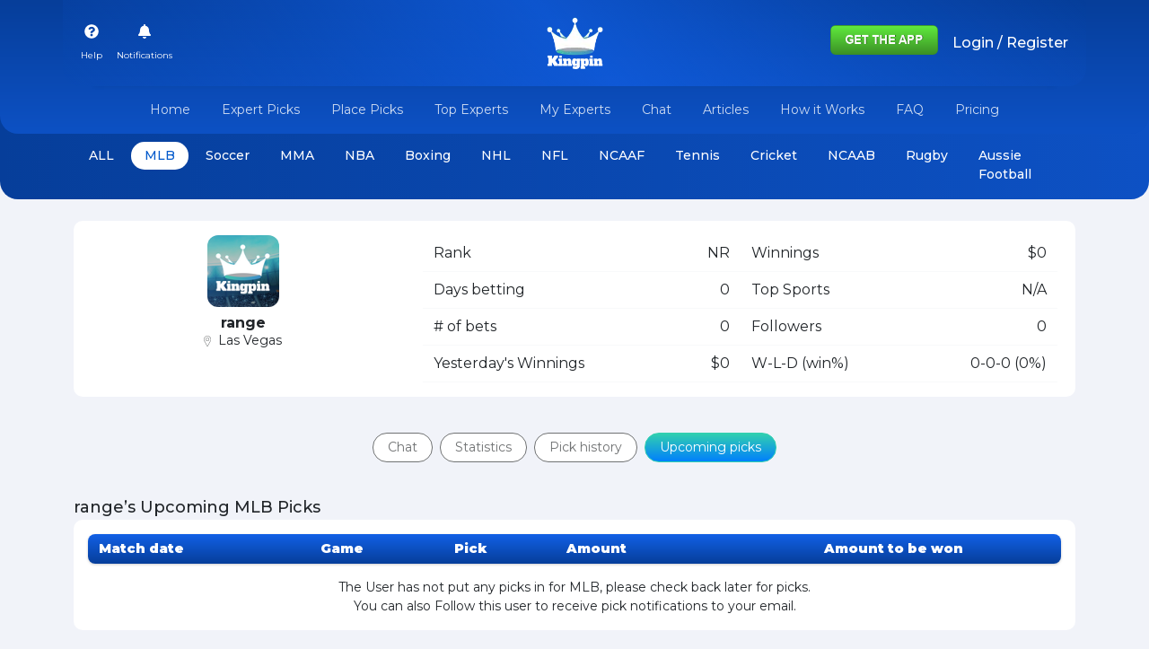

--- FILE ---
content_type: text/html; charset=utf-8
request_url: https://kingpin.pro/mlb/range-NDUyNzg%3D/profile/upcoming-picks
body_size: 50891
content:
<!DOCTYPE html><html lang="en"><head>
    <meta charset="UTF-8">
    <title>range’s Profile</title>
    <meta name="title" content="range’s Profile">
    <meta name="description" content="range’s Profile on Kingpin.pro">
    <base href="/">
    <meta name="viewport" content="width=device-width, initial-scale=1">
    <link rel="icon" type="image/x-icon" href="./favicon.ico">

    <!-- Google tag (gtag.js) -->
    <script async="" src="https://www.googletagmanager.com/gtag/js?id=G-125C4NYM53" type="8853d7db44e712d0166f3ee6-text/javascript"></script>
    <script type="8853d7db44e712d0166f3ee6-text/javascript">
      window.dataLayer = window.dataLayer || [];
      function gtag(){dataLayer.push(arguments);}
      gtag('js', new Date());

      gtag('config', 'G-125C4NYM53');
    </script>

    <!-- Open Graph / Facebook -->
    <meta property="og:title" content="range’s Profile">
    <meta property="og:description" content="range’s Profile on Kingpin.pro">
    <meta property="og:image" content="https://kingpin.pro/assets/img/logo.webp">
    <meta property="og:url" content="https://kingpin.pro/mlb/range-NDUyNzg%3D/profile/upcoming-picks">
    <meta property="og:site_name" content="Kingpin Sports">
    <meta property="og:type" content="website">

    <!-- Favicon -->
    <link rel="manifest" href="assets/site.webmanifest">
    <link rel="apple-touch-icon" sizes="180x180" href="assets/apple-touch-icon.png">
    <link rel="icon" type="image/png" sizes="32x32" href="assets/favicon-32x32.png">
    <link rel="icon" type="image/png" sizes="16x16" href="assets/favicon-16x16.png">    
    <link rel="mask-icon" href="/safari-pinned-tab.svg" color="#5bbad5">
    <meta name="apple-mobile-web-app-title" content="Kingpin Sports Picks">
    <meta name="application-name" content="Kingpin Sports Picks">
    <meta name="msapplication-TileColor" content="#da532c">
    <meta name="theme-color" content="#ffffff">

    <!-- Twitter -->
    <meta name="twitter:title" content="range’s Profile">
    <meta name="twitter:description" content="range’s Profile on Kingpin.pro">
    <meta name="twitter:image" content="https://kingpin.pro/assets/img/logo.webp">
    <meta name="twitter:card" content="summary_large_image">
    <meta name="twitter:site" content="@kingpin_pro">

    <!-- Canonical URL -->
    <link rel="canonical" href="https://kingpin.pro/mlb/range-NDUyNzg%3D/profile/upcoming-picks">

    <!-- Static Meta Tags -->
    <meta name="publisher" content="Kingpin Sports">
    <meta name="category" content="Sports">
    <meta name="robots" content="index, follow">
    <meta name="keywords" content="Prediction, vs, UFC, NFL, MLB, NBA, NHL, Soccer, Sports Betting, Picks, VS Sports Articles">

    <!-- Load CSS and Fonts -->
    <link href="https://cdn.jsdelivr.net/npm/bootstrap@5.0.2/dist/css/bootstrap.min.css" rel="stylesheet" integrity="sha384-EVSTQN3/azprG1Anm3QDgpJLIm9Nao0Yz1ztcQTwFspd3yD65VohhpuuCOmLASjC" crossorigin="anonymous">
    <style type="text/css">@font-face{font-family:'Montserrat';font-style:normal;font-weight:400;font-display:swap;src:url(https://fonts.gstatic.com/s/montserrat/v29/JTUSjIg1_i6t8kCHKm459WRhyyTh89ZNpQ.woff2) format('woff2');unicode-range:U+0460-052F, U+1C80-1C8A, U+20B4, U+2DE0-2DFF, U+A640-A69F, U+FE2E-FE2F;}@font-face{font-family:'Montserrat';font-style:normal;font-weight:400;font-display:swap;src:url(https://fonts.gstatic.com/s/montserrat/v29/JTUSjIg1_i6t8kCHKm459W1hyyTh89ZNpQ.woff2) format('woff2');unicode-range:U+0301, U+0400-045F, U+0490-0491, U+04B0-04B1, U+2116;}@font-face{font-family:'Montserrat';font-style:normal;font-weight:400;font-display:swap;src:url(https://fonts.gstatic.com/s/montserrat/v29/JTUSjIg1_i6t8kCHKm459WZhyyTh89ZNpQ.woff2) format('woff2');unicode-range:U+0102-0103, U+0110-0111, U+0128-0129, U+0168-0169, U+01A0-01A1, U+01AF-01B0, U+0300-0301, U+0303-0304, U+0308-0309, U+0323, U+0329, U+1EA0-1EF9, U+20AB;}@font-face{font-family:'Montserrat';font-style:normal;font-weight:400;font-display:swap;src:url(https://fonts.gstatic.com/s/montserrat/v29/JTUSjIg1_i6t8kCHKm459WdhyyTh89ZNpQ.woff2) format('woff2');unicode-range:U+0100-02BA, U+02BD-02C5, U+02C7-02CC, U+02CE-02D7, U+02DD-02FF, U+0304, U+0308, U+0329, U+1D00-1DBF, U+1E00-1E9F, U+1EF2-1EFF, U+2020, U+20A0-20AB, U+20AD-20C0, U+2113, U+2C60-2C7F, U+A720-A7FF;}@font-face{font-family:'Montserrat';font-style:normal;font-weight:400;font-display:swap;src:url(https://fonts.gstatic.com/s/montserrat/v29/JTUSjIg1_i6t8kCHKm459WlhyyTh89Y.woff2) format('woff2');unicode-range:U+0000-00FF, U+0131, U+0152-0153, U+02BB-02BC, U+02C6, U+02DA, U+02DC, U+0304, U+0308, U+0329, U+2000-206F, U+20AC, U+2122, U+2191, U+2193, U+2212, U+2215, U+FEFF, U+FFFD;}@font-face{font-family:'Montserrat';font-style:normal;font-weight:500;font-display:swap;src:url(https://fonts.gstatic.com/s/montserrat/v29/JTUSjIg1_i6t8kCHKm459WRhyyTh89ZNpQ.woff2) format('woff2');unicode-range:U+0460-052F, U+1C80-1C8A, U+20B4, U+2DE0-2DFF, U+A640-A69F, U+FE2E-FE2F;}@font-face{font-family:'Montserrat';font-style:normal;font-weight:500;font-display:swap;src:url(https://fonts.gstatic.com/s/montserrat/v29/JTUSjIg1_i6t8kCHKm459W1hyyTh89ZNpQ.woff2) format('woff2');unicode-range:U+0301, U+0400-045F, U+0490-0491, U+04B0-04B1, U+2116;}@font-face{font-family:'Montserrat';font-style:normal;font-weight:500;font-display:swap;src:url(https://fonts.gstatic.com/s/montserrat/v29/JTUSjIg1_i6t8kCHKm459WZhyyTh89ZNpQ.woff2) format('woff2');unicode-range:U+0102-0103, U+0110-0111, U+0128-0129, U+0168-0169, U+01A0-01A1, U+01AF-01B0, U+0300-0301, U+0303-0304, U+0308-0309, U+0323, U+0329, U+1EA0-1EF9, U+20AB;}@font-face{font-family:'Montserrat';font-style:normal;font-weight:500;font-display:swap;src:url(https://fonts.gstatic.com/s/montserrat/v29/JTUSjIg1_i6t8kCHKm459WdhyyTh89ZNpQ.woff2) format('woff2');unicode-range:U+0100-02BA, U+02BD-02C5, U+02C7-02CC, U+02CE-02D7, U+02DD-02FF, U+0304, U+0308, U+0329, U+1D00-1DBF, U+1E00-1E9F, U+1EF2-1EFF, U+2020, U+20A0-20AB, U+20AD-20C0, U+2113, U+2C60-2C7F, U+A720-A7FF;}@font-face{font-family:'Montserrat';font-style:normal;font-weight:500;font-display:swap;src:url(https://fonts.gstatic.com/s/montserrat/v29/JTUSjIg1_i6t8kCHKm459WlhyyTh89Y.woff2) format('woff2');unicode-range:U+0000-00FF, U+0131, U+0152-0153, U+02BB-02BC, U+02C6, U+02DA, U+02DC, U+0304, U+0308, U+0329, U+2000-206F, U+20AC, U+2122, U+2191, U+2193, U+2212, U+2215, U+FEFF, U+FFFD;}@font-face{font-family:'Montserrat';font-style:normal;font-weight:700;font-display:swap;src:url(https://fonts.gstatic.com/s/montserrat/v29/JTUSjIg1_i6t8kCHKm459WRhyyTh89ZNpQ.woff2) format('woff2');unicode-range:U+0460-052F, U+1C80-1C8A, U+20B4, U+2DE0-2DFF, U+A640-A69F, U+FE2E-FE2F;}@font-face{font-family:'Montserrat';font-style:normal;font-weight:700;font-display:swap;src:url(https://fonts.gstatic.com/s/montserrat/v29/JTUSjIg1_i6t8kCHKm459W1hyyTh89ZNpQ.woff2) format('woff2');unicode-range:U+0301, U+0400-045F, U+0490-0491, U+04B0-04B1, U+2116;}@font-face{font-family:'Montserrat';font-style:normal;font-weight:700;font-display:swap;src:url(https://fonts.gstatic.com/s/montserrat/v29/JTUSjIg1_i6t8kCHKm459WZhyyTh89ZNpQ.woff2) format('woff2');unicode-range:U+0102-0103, U+0110-0111, U+0128-0129, U+0168-0169, U+01A0-01A1, U+01AF-01B0, U+0300-0301, U+0303-0304, U+0308-0309, U+0323, U+0329, U+1EA0-1EF9, U+20AB;}@font-face{font-family:'Montserrat';font-style:normal;font-weight:700;font-display:swap;src:url(https://fonts.gstatic.com/s/montserrat/v29/JTUSjIg1_i6t8kCHKm459WdhyyTh89ZNpQ.woff2) format('woff2');unicode-range:U+0100-02BA, U+02BD-02C5, U+02C7-02CC, U+02CE-02D7, U+02DD-02FF, U+0304, U+0308, U+0329, U+1D00-1DBF, U+1E00-1E9F, U+1EF2-1EFF, U+2020, U+20A0-20AB, U+20AD-20C0, U+2113, U+2C60-2C7F, U+A720-A7FF;}@font-face{font-family:'Montserrat';font-style:normal;font-weight:700;font-display:swap;src:url(https://fonts.gstatic.com/s/montserrat/v29/JTUSjIg1_i6t8kCHKm459WlhyyTh89Y.woff2) format('woff2');unicode-range:U+0000-00FF, U+0131, U+0152-0153, U+02BB-02BC, U+02C6, U+02DA, U+02DC, U+0304, U+0308, U+0329, U+2000-206F, U+20AC, U+2122, U+2191, U+2193, U+2212, U+2215, U+FEFF, U+FFFD;}@font-face{font-family:'Montserrat';font-style:normal;font-weight:900;font-display:swap;src:url(https://fonts.gstatic.com/s/montserrat/v29/JTUSjIg1_i6t8kCHKm459WRhyyTh89ZNpQ.woff2) format('woff2');unicode-range:U+0460-052F, U+1C80-1C8A, U+20B4, U+2DE0-2DFF, U+A640-A69F, U+FE2E-FE2F;}@font-face{font-family:'Montserrat';font-style:normal;font-weight:900;font-display:swap;src:url(https://fonts.gstatic.com/s/montserrat/v29/JTUSjIg1_i6t8kCHKm459W1hyyTh89ZNpQ.woff2) format('woff2');unicode-range:U+0301, U+0400-045F, U+0490-0491, U+04B0-04B1, U+2116;}@font-face{font-family:'Montserrat';font-style:normal;font-weight:900;font-display:swap;src:url(https://fonts.gstatic.com/s/montserrat/v29/JTUSjIg1_i6t8kCHKm459WZhyyTh89ZNpQ.woff2) format('woff2');unicode-range:U+0102-0103, U+0110-0111, U+0128-0129, U+0168-0169, U+01A0-01A1, U+01AF-01B0, U+0300-0301, U+0303-0304, U+0308-0309, U+0323, U+0329, U+1EA0-1EF9, U+20AB;}@font-face{font-family:'Montserrat';font-style:normal;font-weight:900;font-display:swap;src:url(https://fonts.gstatic.com/s/montserrat/v29/JTUSjIg1_i6t8kCHKm459WdhyyTh89ZNpQ.woff2) format('woff2');unicode-range:U+0100-02BA, U+02BD-02C5, U+02C7-02CC, U+02CE-02D7, U+02DD-02FF, U+0304, U+0308, U+0329, U+1D00-1DBF, U+1E00-1E9F, U+1EF2-1EFF, U+2020, U+20A0-20AB, U+20AD-20C0, U+2113, U+2C60-2C7F, U+A720-A7FF;}@font-face{font-family:'Montserrat';font-style:normal;font-weight:900;font-display:swap;src:url(https://fonts.gstatic.com/s/montserrat/v29/JTUSjIg1_i6t8kCHKm459WlhyyTh89Y.woff2) format('woff2');unicode-range:U+0000-00FF, U+0131, U+0152-0153, U+02BB-02BC, U+02C6, U+02DA, U+02DC, U+0304, U+0308, U+0329, U+2000-206F, U+20AC, U+2122, U+2191, U+2193, U+2212, U+2215, U+FEFF, U+FFFD;}@font-face{font-family:'Roboto';font-style:normal;font-weight:400;font-display:swap;src:url(https://fonts.gstatic.com/s/roboto/v32/KFOmCnqEu92Fr1Mu72xKKTU1Kvnz.woff2) format('woff2');unicode-range:U+0460-052F, U+1C80-1C8A, U+20B4, U+2DE0-2DFF, U+A640-A69F, U+FE2E-FE2F;}@font-face{font-family:'Roboto';font-style:normal;font-weight:400;font-display:swap;src:url(https://fonts.gstatic.com/s/roboto/v32/KFOmCnqEu92Fr1Mu5mxKKTU1Kvnz.woff2) format('woff2');unicode-range:U+0301, U+0400-045F, U+0490-0491, U+04B0-04B1, U+2116;}@font-face{font-family:'Roboto';font-style:normal;font-weight:400;font-display:swap;src:url(https://fonts.gstatic.com/s/roboto/v32/KFOmCnqEu92Fr1Mu7mxKKTU1Kvnz.woff2) format('woff2');unicode-range:U+1F00-1FFF;}@font-face{font-family:'Roboto';font-style:normal;font-weight:400;font-display:swap;src:url(https://fonts.gstatic.com/s/roboto/v32/KFOmCnqEu92Fr1Mu4WxKKTU1Kvnz.woff2) format('woff2');unicode-range:U+0370-0377, U+037A-037F, U+0384-038A, U+038C, U+038E-03A1, U+03A3-03FF;}@font-face{font-family:'Roboto';font-style:normal;font-weight:400;font-display:swap;src:url(https://fonts.gstatic.com/s/roboto/v32/KFOmCnqEu92Fr1Mu7WxKKTU1Kvnz.woff2) format('woff2');unicode-range:U+0102-0103, U+0110-0111, U+0128-0129, U+0168-0169, U+01A0-01A1, U+01AF-01B0, U+0300-0301, U+0303-0304, U+0308-0309, U+0323, U+0329, U+1EA0-1EF9, U+20AB;}@font-face{font-family:'Roboto';font-style:normal;font-weight:400;font-display:swap;src:url(https://fonts.gstatic.com/s/roboto/v32/KFOmCnqEu92Fr1Mu7GxKKTU1Kvnz.woff2) format('woff2');unicode-range:U+0100-02BA, U+02BD-02C5, U+02C7-02CC, U+02CE-02D7, U+02DD-02FF, U+0304, U+0308, U+0329, U+1D00-1DBF, U+1E00-1E9F, U+1EF2-1EFF, U+2020, U+20A0-20AB, U+20AD-20C0, U+2113, U+2C60-2C7F, U+A720-A7FF;}@font-face{font-family:'Roboto';font-style:normal;font-weight:400;font-display:swap;src:url(https://fonts.gstatic.com/s/roboto/v32/KFOmCnqEu92Fr1Mu4mxKKTU1Kg.woff2) format('woff2');unicode-range:U+0000-00FF, U+0131, U+0152-0153, U+02BB-02BC, U+02C6, U+02DA, U+02DC, U+0304, U+0308, U+0329, U+2000-206F, U+20AC, U+2122, U+2191, U+2193, U+2212, U+2215, U+FEFF, U+FFFD;}</style>
  <style>*{margin:0;padding:0;box-sizing:border-box}body{background-color:#f1f3f9;font-family:"Montserrat"!important}html,body{height:100%}body{margin:0;font-family:Roboto,"Helvetica Neue",sans-serif}</style><style>*{margin:0;padding:0;box-sizing:border-box}.fw-bolder{font-family:"Montserrat"!important}body{background-color:#f1f3f9;font-family:"Montserrat"!important}body .header-wrapper{background:linear-gradient(#063e9a,#1260e6);border-bottom-left-radius:20px;border-bottom-right-radius:20px;padding-top:165px}body .header-wrapper .head-bg-g{background:linear-gradient(45deg,rgba(18,96,230,0),rgba(17,95,228,.3),rgba(17,95,228,.7),rgba(17,95,228,.3),rgba(18,96,230,0));box-shadow:0 33px 6px -35px #00000029;border-bottom-left-radius:20px;border-bottom-right-radius:20px}body .header-wrapper .fixed-top{border-bottom-left-radius:20px;border-bottom-right-radius:20px;background:linear-gradient(#063e9a,#0d51c4)}@media (min-width: 1024px){body .header-wrapper{padding-top:150px}}body .rounded-10{border-radius:10px!important}body header .header-logo img{width:45px}@media (min-width: 768px){body header .header-logo img{width:65px}}body header .navbar-toggler.x{padding:.3rem .55rem;border:none}body header .navbar-toggler.x:focus{outline:none;box-shadow:none}body header .navbar-toggler.x .icon-bar{width:25px;display:block;height:1.5px;background-color:#fff;transition:all .2s}body header .navbar-toggler.x .icon-bar+.icon-bar{margin-top:6px}body header .navbar-toggler.x .icon-bar:nth-of-type(1){transform:rotate(0)}body header .navbar-toggler.x .icon-bar:nth-of-type(2){opacity:1;filter:alpha(opacity=100)}body header .navbar-toggler.x .icon-bar:nth-of-type(3){transform:rotate(0);width:22px}.btn-theme{color:#fff;background:linear-gradient(0deg,#0180fc,#32d0b0);border-color:#32d0b0;padding-left:1.5rem;padding-right:1.5rem;border-radius:50em}.btn-theme:hover{background:linear-gradient(90deg,#0180fc,#32d0b0);color:#fff}.form-control{font-size:14px;border-radius:12px;border-color:#eaeaea;background-color:#fcfcfc}.form-control::placeholder{color:#acb5d1;font-size:12px}.text-f10{font-size:.7rem}.bg-blue-gradient{background:linear-gradient(#063e9a,#1260e6)}.main-footer{background-color:#354e57}.social-media-footer-links .row div:first-child{border-radius:60px 0 0}.social-media-footer-links .row div:last-child{border-radius:0 60px 0 0}input::-webkit-outer-spin-button,input::-webkit-inner-spin-button{-webkit-appearance:none;margin:0}input[type=number]{-moz-appearance:textfield}.w-80px{width:80px!important}.card-shadow-sm{box-shadow:.3pt 1pt #00000029!important}@media screen and (max-width: 1024px){.filter-tabs-area{text-align:center}}.filter-tabs-area li{margin-bottom:8px}.filter-tabs-area li a,.filter-tabs-area li button{padding:5px 16px;background-color:#fff;border:1px solid #707273;color:#707273;border-radius:50em;font-size:14px;cursor:pointer;display:inline-block}.filter-tabs-area li a:active,.filter-tabs-area li button:active{transform:scale(.92);opacity:.8}.filter-tabs-area li a:hover,.filter-tabs-area li button:hover{color:#fff!important;background:linear-gradient(0deg,#0180fc,#32d0b0);border-color:#32d0b0}a{text-decoration:none!important}.z-index-1{z-index:1}.modal-botton-design{position:absolute;bottom:0;right:0;max-width:280px}@media screen and (max-width: 580px){.kingpin-table{font-size:16px;line-height:22px}}.kingpin-table{border-radius:8px;overflow:hidden;font-size:.9rem;width:100%;box-shadow:0 1px 3px #0003;display:table}@media screen and (max-width: 580px){.kingpin-table{display:block}}.table-row{display:table-row;background:#f6f6f6}.table-row:nth-of-type(odd){background:#e9e9e9}.table-row.header{font-weight:900;color:#fff;background:#0259cb}.table-row.blue{background:linear-gradient(0deg,#063e9a,#1260e6)}@media screen and (max-width: 580px){.table-row{padding:14px 0 7px;display:block}.table-row.header{padding:0;height:6px}.table-row.header .cell{display:none}.table-row .cell{margin-bottom:10px}.table-row .cell:before{margin-bottom:3px;content:attr(data-title);min-width:98px;font-size:10px;line-height:10px;font-weight:bold;text-transform:uppercase;color:#969696;display:block}}.cell{padding:6px 12px;display:table-cell}@media screen and (max-width: 580px){.cell{padding:2px 16px;display:block}}@media (min-width: 1400px){.container,.container-md{max-width:1370px}}@media (min-width: 1500px){.container,.container-md{max-width:1470px}}h4,h5,h6{margin-bottom:3px}h4{font-size:18px}h5{font-size:16px}h6{font-size:14px}.text-muted{color:#444!important}html,body{height:100%}body{margin:0;font-family:Roboto,"Helvetica Neue",sans-serif}</style><script src="/cdn-cgi/scripts/7d0fa10a/cloudflare-static/rocket-loader.min.js" data-cf-settings="8853d7db44e712d0166f3ee6-|49"></script><link rel="stylesheet" href="styles.1b4a93a4bd7197a8.css" media="print" onload="this.media='all'"><noscript><link rel="stylesheet" href="styles.1b4a93a4bd7197a8.css"></noscript><style ng-transition="serverApp"></style><style ng-transition="serverApp">small[_ngcontent-sc62]{font-size:10px}.profile-img[_ngcontent-sc62]{width:27px;height:27px;border-radius:50px;margin-top:6px;object-fit:cover;cursor:pointer}.cart-header-dropdown[_ngcontent-sc62]{min-width:361px}.cart-header-dropdown.dropdown-menu[_ngcontent-sc62]:before{content:"";position:absolute;top:-9px;right:20px;display:inline-block;width:0;height:0;vertical-align:middle;border-bottom:10px solid #ffffff;border-right:10px solid transparent;border-left:10px solid transparent}.auto-scroll[_ngcontent-sc62]{max-height:500px;overflow:auto}.pickslip[_ngcontent-sc62]:after{content:attr(data-count);font-size:12px;font-weight:400;background:#db0014;width:16px;height:16px;border-radius:50em;position:absolute;top:0}.nav-link[_ngcontent-sc62]{cursor:pointer}</style><style ng-transition="serverApp">.header-wrapper[_ngcontent-sc62] {
      background: linear-gradient(to right, #063e9a, #0d51c4);
      border-bottom-left-radius: 20px;
      border-bottom-right-radius: 20px;
    }
    .header-logo[_ngcontent-sc62]   img[_ngcontent-sc62] {
      max-width: 100%;
      height: auto;
    }
    .fixed-top[_ngcontent-sc62] {
      background: linear-gradient(to right, #063e9a, #0d51c4);
      border-bottom-left-radius: 20px;
      border-bottom-right-radius: 20px;
    }
    .nav-link[_ngcontent-sc62] {
      color: #ffffff;
    }
    .app-buttons[_ngcontent-sc62]   img[_ngcontent-sc62] {
      width: 120px;
      height: 33px;
    }</style><style ng-transition="serverApp">.consent-banner[_ngcontent-sc63]{position:fixed;bottom:70px;width:100%;background-color:#333;color:#fff;text-align:center;padding:10px;z-index:101}.consent-banner[_ngcontent-sc63]   p[_ngcontent-sc63]{margin:0;display:inline-block}.consent-banner[_ngcontent-sc63]   button[_ngcontent-sc63]{margin-left:20px;padding:5px 10px;background-color:#4caf50;color:#fff;border:none;cursor:pointer}.upgrade-popup-mobile-view[_ngcontent-sc63]{position:fixed;bottom:12px;left:12px;right:12px;z-index:100}.btn-subscription-green[_ngcontent-sc63]{background-color:#4caf50!important;color:#fff!important;border:none;padding:10px 20px;cursor:pointer}</style><style ng-transition="serverApp">.pick-slip-table[_ngcontent-sc54]{font-size:14px;width:100%}.pick-slip-table[_ngcontent-sc54]   th[_ngcontent-sc54], .pick-slip-table[_ngcontent-sc54]   td[_ngcontent-sc54]{padding:4px 2px;font-weight:600}.red-border[_ngcontent-sc54]{border:2px solid red}</style><style ng-transition="serverApp">.users-profile[_ngcontent-sc142]   .user-profile-pic[_ngcontent-sc142]{width:80px;height:80px;object-fit:cover;object-position:top;border-radius:12px}</style><style ng-transition="serverApp">#trialPopup[_ngcontent-sc126]{display:none;position:fixed;z-index:1000;left:0;top:0;width:100%;height:100%;background-color:#00000080;overflow-y:auto}.modal-dialog[_ngcontent-sc126]{margin:10% auto;max-width:600px;width:90%}.modal-content[_ngcontent-sc126]{background-color:#fff;border-radius:10px;padding:20px;max-height:90vh;overflow-y:auto}.btn-close[_ngcontent-sc126]{position:absolute;top:10px;right:20px;font-size:24px;cursor:pointer;background:transparent;border:none;outline:none;color:#333;z-index:2000;opacity:1}html.modal-open[_ngcontent-sc126], body.modal-open[_ngcontent-sc126]{overflow:hidden!important;height:100%;width:100%;position:fixed}.text-muted[_ngcontent-sc126]{font-size:.9rem;color:#6c757d;cursor:pointer}.text-muted[_ngcontent-sc126]:hover{color:#343a40;text-decoration:underline}@media (max-width: 768px){.modal-dialog[_ngcontent-sc126]{margin:10% auto;width:95%;max-width:100%;height:75vh;max-height:75vh;overflow-y:auto}.modal-content[_ngcontent-sc126]{padding:10px;border-radius:10px;height:100%;max-height:75vh;overflow-y:auto}.btn-close[_ngcontent-sc126]{font-size:24px;top:10px;right:10px;position:fixed}.logo-container[_ngcontent-sc126]{display:none}h4[_ngcontent-sc126]{font-size:1.1rem}p[_ngcontent-sc126]{font-size:.9rem}.btn-success[_ngcontent-sc126]{margin-top:10px;font-size:.9rem}.row[_ngcontent-sc126]{display:flex;justify-content:space-between;margin-bottom:8px}.col-3[_ngcontent-sc126], .col-6[_ngcontent-sc126]{flex:1}.col-3[_ngcontent-sc126]{min-width:50px}}</style><script data-cfasync="false" nonce="a3212cad-bcd9-4156-bbe3-ade5fb10acdf">try{(function(w,d){!function(j,k,l,m){if(j.zaraz)console.error("zaraz is loaded twice");else{j[l]=j[l]||{};j[l].executed=[];j.zaraz={deferred:[],listeners:[]};j.zaraz._v="5874";j.zaraz._n="a3212cad-bcd9-4156-bbe3-ade5fb10acdf";j.zaraz.q=[];j.zaraz._f=function(n){return async function(){var o=Array.prototype.slice.call(arguments);j.zaraz.q.push({m:n,a:o})}};for(const p of["track","set","debug"])j.zaraz[p]=j.zaraz._f(p);j.zaraz.init=()=>{var q=k.getElementsByTagName(m)[0],r=k.createElement(m),s=k.getElementsByTagName("title")[0];s&&(j[l].t=k.getElementsByTagName("title")[0].text);j[l].x=Math.random();j[l].w=j.screen.width;j[l].h=j.screen.height;j[l].j=j.innerHeight;j[l].e=j.innerWidth;j[l].l=j.location.href;j[l].r=k.referrer;j[l].k=j.screen.colorDepth;j[l].n=k.characterSet;j[l].o=(new Date).getTimezoneOffset();if(j.dataLayer)for(const t of Object.entries(Object.entries(dataLayer).reduce((u,v)=>({...u[1],...v[1]}),{})))zaraz.set(t[0],t[1],{scope:"page"});j[l].q=[];for(;j.zaraz.q.length;){const w=j.zaraz.q.shift();j[l].q.push(w)}r.defer=!0;for(const x of[localStorage,sessionStorage])Object.keys(x||{}).filter(z=>z.startsWith("_zaraz_")).forEach(y=>{try{j[l]["z_"+y.slice(7)]=JSON.parse(x.getItem(y))}catch{j[l]["z_"+y.slice(7)]=x.getItem(y)}});r.referrerPolicy="origin";r.src="/cdn-cgi/zaraz/s.js?z="+btoa(encodeURIComponent(JSON.stringify(j[l])));q.parentNode.insertBefore(r,q)};["complete","interactive"].includes(k.readyState)?zaraz.init():j.addEventListener("DOMContentLoaded",zaraz.init)}}(w,d,"zarazData","script");window.zaraz._p=async d$=>new Promise(ea=>{if(d$){d$.e&&d$.e.forEach(eb=>{try{const ec=d.querySelector("script[nonce]"),ed=ec?.nonce||ec?.getAttribute("nonce"),ee=d.createElement("script");ed&&(ee.nonce=ed);ee.innerHTML=eb;ee.onload=()=>{d.head.removeChild(ee)};d.head.appendChild(ee)}catch(ef){console.error(`Error executing script: ${eb}\n`,ef)}});Promise.allSettled((d$.f||[]).map(eg=>fetch(eg[0],eg[1])))}ea()});zaraz._p({"e":["(function(w,d){})(window,document)"]});})(window,document)}catch(e){throw fetch("/cdn-cgi/zaraz/t"),e;};</script></head>
  <body>
    <app-root id="serverApp" _nghost-sc20="" ng-version="13.0.3"><router-outlet _ngcontent-sc20=""></router-outlet><app-layout><div class="wrapper"><app-header _nghost-sc62=""><header _ngcontent-sc62="" class="header-wrapper pb-1 mb-4"><div _ngcontent-sc62="" class="fixed-top"><div _ngcontent-sc62="" class="container-md head-bg-g"><div _ngcontent-sc62="" class="d-flex flex-wrap align-items-center justify-content-center justify-content-md-between py-3"><ul _ngcontent-sc62="" class="nav col col-lg-auto first-top-header d-block d-lg-none"><li _ngcontent-sc62="" class="d-block d-lg-none"><span _ngcontent-sc62="" class="nav-link link-light px-0 px-md-2"><button _ngcontent-sc62="" type="button" data-bs-toggle="collapse" data-bs-target="#navbarNavDropdown" aria-controls="navbarNavDropdown" aria-expanded="false" aria-label="Toggle navigation" class="navbar-toggler x"><span _ngcontent-sc62="" class="icon-bar"></span><span _ngcontent-sc62="" class="icon-bar"></span><span _ngcontent-sc62="" class="icon-bar"></span></button></span></li></ul><ul _ngcontent-sc62="" class="nav col first-top-header d-none d-lg-flex"><li _ngcontent-sc62=""><span _ngcontent-sc62="" data-bs-toggle="modal" data-bs-target="#help_modal" class="nav-link text-center px-1 px-md-2 link-light"><i _ngcontent-sc62="" aria-hidden="true" class="fa fa-question-circle"></i><br _ngcontent-sc62=""><small _ngcontent-sc62="">Help</small></span></li><li _ngcontent-sc62=""><!----></li><!----></ul><a _ngcontent-sc62="" routerlink="/" class="d-flex col-auto align-items-center mb-2 mb-md-0 text-dark text-decoration-none header-logo"><img _ngcontent-sc62="" webpimage="" src="assets/img/kingpin-logo-white.png" alt="logo" width="92" height="86" class="img-fluid"></a><ul _ngcontent-sc62="" class="nav justify-content-end col"><div _ngcontent-sc62="" class="app-buttons"><a _ngcontent-sc62="" title="Kingpin Sports Picks App" href="https://kingpin.pro/ios" target="_blank" rel="noopener" class="mx-2"><img _ngcontent-sc62="" src="assets/img/button-5.jpg" alt="Kingpin Sports Picks App" width="120" height="33" loading="lazy"></a></div><!----><!----></ul></div><div _ngcontent-sc62="" class="row mx-0"><ul _ngcontent-sc62="" class="nav col first-top-header d-flax d-lg-none"><li _ngcontent-sc62=""><span _ngcontent-sc62="" data-bs-toggle="modal" data-bs-target="#help_modal" class="nav-link text-center px-1 px-md-2 link-light"><i _ngcontent-sc62="" aria-hidden="true" class="fa fa-question-circle"></i><br _ngcontent-sc62=""><small _ngcontent-sc62="">Help</small></span></li><li _ngcontent-sc62=""><span _ngcontent-sc62="" class="nav-link px-1 px-md-2 link-light text-center"><i _ngcontent-sc62="" aria-hidden="true" class="fa fa-bell"></i><br _ngcontent-sc62=""><small _ngcontent-sc62="">Notifications</small></span></li><!----></ul><ul _ngcontent-sc62="" class="nav justify-content-end col-auto"><li _ngcontent-sc62="" class="me-3 dropdown d-block d-lg-none"><span _ngcontent-sc62="" data-bs-toggle="dropdown" data-bs-auto-close="outside" class="nav-link px-1 text-center px-md-2 link-light"><span _ngcontent-sc62="" class="pickslip"><i _ngcontent-sc62="" class="fas fa-shopping-cart" style="font-size: 18px;"></i></span><br _ngcontent-sc62=""><small _ngcontent-sc62="">Pick Slip</small></span><div _ngcontent-sc62="" aria-labelledby="dropdownMenuClickableInside" class="dropdown-menu dropdown-menu-end py-0 cart-header-dropdown rounded-10 shadow overflow-hidden"><div _ngcontent-sc62="" class="auto-scroll"><app-pick-slip _ngcontent-sc62="" _nghost-sc54=""><form _ngcontent-sc54="" novalidate=""><div _ngcontent-sc54="" class="bg-white rounded-10 p-3"><div _ngcontent-sc54="" class="small text-center mb-3 mx-xl-4"> Simulated gambling only. No real money is wagered, won, or lost </div><div _ngcontent-sc54="" class="row mb-4"><div _ngcontent-sc54="" class="col small align-self-center">Straight Picks</div><div _ngcontent-sc54="" class="col-auto d-flex align-items-center"><strong _ngcontent-sc54="">$ &nbsp;</strong><input _ngcontent-sc54="" type="number" name="straight" class="form-control w-80px"></div></div><table _ngcontent-sc54="" class="pick-slip-table"><tbody><tr _ngcontent-sc54=""><td _ngcontent-sc54="">Your selection</td><td _ngcontent-sc54="">Odds</td><td _ngcontent-sc54="" class="text-end">Stake</td></tr><!----></tbody></table><div _ngcontent-sc54="" class="bg-light p-3 rounded-10 mt-5"><div _ngcontent-sc54="" class="pick-slip-teams-name bg-white rounded-10 py-2 card-shadow-sm mb-3"><div _ngcontent-sc54="" class="row mx-0"><div _ngcontent-sc54="" class="col py-1 small">Total stake:</div><div _ngcontent-sc54="" class="col-auto py-1 fw-bold pe-3"></div></div><div _ngcontent-sc54="" class="row mx-0"><div _ngcontent-sc54="" class="col py-1 small">To Win:</div><div _ngcontent-sc54="" class="col-auto py-1 fw-bold pe-3"></div></div></div><!----><div _ngcontent-sc54="" class="row gx-3"><!----><div _ngcontent-sc54="" class="col"><button _ngcontent-sc54="" type="button" class="btn btn-theme w-100 px-3"> Place Picks <!----></button></div></div></div></div></form></app-pick-slip></div></div></li><!----></ul></div></div><nav _ngcontent-sc62="" class="navbar navbar-expand-lg navbar-dark bg-transparent menu-nav py-0"><div _ngcontent-sc62="" class="container-fluid"><div _ngcontent-sc62="" id="navbarNavDropdown" class="collapse navbar-collapse justify-content-center py-2"><ul _ngcontent-sc62="" class="navbar-nav"><!----></ul></div></div></nav></div><!----><app-sports _ngcontent-sc62="" _nghost-sc55=""><!----></app-sports></header><div _ngcontent-sc62="" id="notification_modal" tabindex="-1" aria-hidden="true" class="modal fade"><div _ngcontent-sc62="" class="modal-dialog modal-dialog-centered"><div _ngcontent-sc62="" class="modal-content rounded-10 positio-relative"><div _ngcontent-sc62="" class="modal-header"><h6 _ngcontent-sc62="" class="modal-title fw-bold"> Notification <img _ngcontent-sc62="" src="assets/icons/notificatio-bell.svg" alt="notifications" class="img-fluid"></h6><button _ngcontent-sc62="" type="button" data-bs-dismiss="modal" aria-label="Close" class="btn-close"></button></div><div _ngcontent-sc62="" class="modal-body z-index-1" style="max-height: 450px; overflow: auto;"><ul _ngcontent-sc62="" role="tablist" class="list-inline filter-tabs-area py-3 text-center"><li _ngcontent-sc62="" role="presentation" class="list-inline-item"><button _ngcontent-sc62="">All Notifications</button></li><li _ngcontent-sc62="" role="presentation" class="list-inline-item"><button _ngcontent-sc62="">Pause Notifications</button></li></ul><div _ngcontent-sc62="" id="myTabContent" class="tab-content"><div _ngcontent-sc62="" class="tab-pane fade"><!----><!----><!----></div><div _ngcontent-sc62="" class="tab-pane fade"><h5 _ngcontent-sc62="" class="fw-bolder mb-3 text-muted mb-4">Push Notifications</h5><form _ngcontent-sc62="" novalidate=""><div _ngcontent-sc62="" class="px-2"><div _ngcontent-sc62="" class="row mb-3 gx-3"><div _ngcontent-sc62="" class="col-auto"><img _ngcontent-sc62="" src="assets/icons/like-icon.svg" alt="like" class="img-fluid"></div><div _ngcontent-sc62="" class="col border-bottom pb-3 border-light"> Like Notification </div><div _ngcontent-sc62="" class="col-auto small border-bottom pb-3 border-light"><!----></div></div><div _ngcontent-sc62="" class="row mb-3 gx-3"><div _ngcontent-sc62="" class="col-auto"><img _ngcontent-sc62="" src="assets/icons/reply-icon2.svg" alt="follow" class="img-fluid"></div><div _ngcontent-sc62="" class="col border-bottom pb-3 border-light"> Reply Notification </div><div _ngcontent-sc62="" class="col-auto small border-bottom pb-3 border-light"><!----></div></div><div _ngcontent-sc62="" class="row mb-3 gx-3"><div _ngcontent-sc62="" class="col-auto"><img _ngcontent-sc62="" src="assets/icons/follow-icon.svg" alt="notification" class="img-fluid"></div><div _ngcontent-sc62="" class="col">Follow Notification</div><div _ngcontent-sc62="" class="col-auto small"><!----></div></div></div></form></div></div></div><img _ngcontent-sc62="" src="assets/img/modal-botton-design.png" alt="modal botton design" class="modal-botton-design"></div></div></div><div _ngcontent-sc62="" id="help_modal" tabindex="-1" aria-hidden="true" class="modal fade"><div _ngcontent-sc62="" class="modal-dialog modal-dialog-centered"><div _ngcontent-sc62="" class="modal-content rounded-10 positio-relative"><div _ngcontent-sc62="" class="modal-header"><h6 _ngcontent-sc62="" class="modal-title fw-bold"> Expert picks Help <img _ngcontent-sc62="" src="assets/icons/help-icon-dark.svg" alt="Help" class="img-fluid"></h6><button _ngcontent-sc62="" type="button" data-bs-dismiss="modal" aria-label="Close" class="btn-close"></button></div><div _ngcontent-sc62="" class="modal-body z-index-1"><p _ngcontent-sc62="">View upcoming picks by sport and game</p><p _ngcontent-sc62="">Picks sorted by top cappers by sport</p><p _ngcontent-sc62=""> View the Sharp Pick, using our proprietary algorithm, and the Consensus Pick </p><div _ngcontent-sc62="" class="help-video-frame"><!----></div></div><img _ngcontent-sc62="" src="assets/img/modal-botton-design.png" alt="modal botton design" class="modal-botton-design"></div></div></div></app-header><div class="main"><div class="container"><router-outlet></router-outlet><app-user-profile _nghost-sc142=""><app-popup _ngcontent-sc142="" _nghost-sc126=""><div _ngcontent-sc126="" id="trialPopup" class="modal"><div _ngcontent-sc126="" class="modal-dialog modal-dialog-centered"><div _ngcontent-sc126="" class="modal-content rounded-10 border-0"><div _ngcontent-sc126="" class="text-center mt-4 logo-container"><img _ngcontent-sc126="" src="/assets/img/playstore.png" alt="Kingpin Logo" width="150"></div><div _ngcontent-sc126="" class="modal-header px-0 pt-5 border-0"><div _ngcontent-sc126="" class="text-center w-100"><h4 _ngcontent-sc126="" class="fw-bold text-dark">Sports Picks Subscription</h4><p _ngcontent-sc126="" class="mt-2"> Sign up today and follow the picks of these top experts: </p></div><button _ngcontent-sc126="" type="button" aria-label="Close" class="btn-close"> × </button></div><div _ngcontent-sc126="" class="row mb-3 fw-bold"><div _ngcontent-sc126="" class="col-3"></div><div _ngcontent-sc126="" class="col-6">User</div><div _ngcontent-sc126="" class="col-3">Total Winnings</div></div><!----><!----><button _ngcontent-sc126="" type="button" class="btn btn-success mt-3"> Click here to Start Your 7-Day FREE Trial </button><div _ngcontent-sc126="" class="mt-3 text-center"><a _ngcontent-sc126="" href="#" class="text-muted">No thanks, let me continue to the site →</a></div></div></div></div></app-popup><!----><div _ngcontent-sc142="" class="row"><div _ngcontent-sc142="" class="col-12"><app-profile _ngcontent-sc142="" _nghost-sc141=""><div _ngcontent-sc141="" class="row"><div _ngcontent-sc141="" class="col-12"><ul _ngcontent-sc141="" class="list-inline filter-tabs-area py-3 text-center"><!----><li _ngcontent-sc141="" class="list-inline-item"><a _ngcontent-sc141="" id="pills-latest-tab" routerlinkactive="active">Chat</a></li><li _ngcontent-sc141="" class="list-inline-item"><a _ngcontent-sc141="" id="pills-latest-tab" routerlinkactive="active">Statistics</a></li><li _ngcontent-sc141="" class="list-inline-item"><a _ngcontent-sc141="" id="pills-top-tab" routerlinkactive="active">Pick history</a></li><li _ngcontent-sc141="" class="list-inline-item"><a _ngcontent-sc141="" id="pills-chatter-tab" routerlinkactive="active">Upcoming picks</a></li></ul></div></div><router-outlet _ngcontent-sc141=""></router-outlet><app-upcoming-picks _nghost-sc136=""><div _ngcontent-sc136="" class="row"><div _ngcontent-sc136="" class="col-12"><h4 _ngcontent-sc136=""></h4><div _ngcontent-sc136="" class="bg-white p-3 rounded-10"><div _ngcontent-sc136="" class="kingpin-table"><div _ngcontent-sc136="" class="table-row header blue"><div _ngcontent-sc136="" class="cell">Match date</div><div _ngcontent-sc136="" class="cell">Game</div><div _ngcontent-sc136="" class="cell">Pick</div><div _ngcontent-sc136="" class="cell">Amount</div><div _ngcontent-sc136="" class="cell text-md-center">Amount to be won</div></div><!----></div><!----></div></div></div></app-upcoming-picks><!----></app-profile></div></div></app-user-profile><!----></div></div><app-footer _nghost-sc63=""><footer _ngcontent-sc63="" class="mt-5"><div _ngcontent-sc63="" class="container social-media-footer-links"><!----><div _ngcontent-sc63="" class="row"><div _ngcontent-sc63="" class="col-4 text-center bg-blue-gradient py-2"><a _ngcontent-sc63="" href="https://www.instagram.com/kingpin_pro" target="_blank" aria-label="Kingpin Instagram" class="text-white d-flex justify-content-center text-decoration-none"><i _ngcontent-sc63="" class="fab fa-instagram me-md-2 h3 mb-0"></i><span _ngcontent-sc63="" class="align-self-center small d-none d-md-block">Instagram</span></a></div><div _ngcontent-sc63="" class="col-4 text-center bg-blue-gradient py-2"><a _ngcontent-sc63="" href="https://twitter.com/kingpin_pro" target="_blank" aria-label="Kingpin Twitter" class="text-white d-flex justify-content-center text-decoration-none"><i _ngcontent-sc63="" class="fab fa-twitter me-md-2 h3 mb-0"></i><span _ngcontent-sc63="" class="align-self-center small d-none d-md-block">Twitter</span></a></div><div _ngcontent-sc63="" class="col-4 text-center bg-blue-gradient py-2"><a _ngcontent-sc63="" routerlink="/subscription" aria-label="Become a kingpin member" class="text-white d-flex justify-content-center text-decoration-none"><i _ngcontent-sc63="" class="fa fa-crown me-md-2 h4 mb-0"></i><span _ngcontent-sc63="" class="align-self-center small d-none d-md-block">Upgrade Now</span></a></div></div></div><div _ngcontent-sc63="" class="main-footer py-4"><div _ngcontent-sc63="" class="container text-center"><div _ngcontent-sc63="" class="mb-4"><img _ngcontent-sc63="" src="../assets/img/kingpin-logo-white.png" alt="footer logo" width="92" height="86" loading="lazy" class="img-fluid"></div><div _ngcontent-sc63="" class="mb-4"><ul _ngcontent-sc63="" class="list-inline"><!----><li _ngcontent-sc63="" class="list-inline-item"><!----></li></ul></div><div _ngcontent-sc63="" class="mb-4"><ul _ngcontent-sc63="" class="list-inline"><li _ngcontent-sc63="" class="list-inline-item me-4"><a _ngcontent-sc63="" href="javascript:void(0)" routerlink="/privacy-policy" class="text-white text-decoration-none">Privacy Policy</a></li><li _ngcontent-sc63="" class="list-inline-item me-4"><a _ngcontent-sc63="" href="javascript:void(0)" routerlink="/terms-of-service" class="text-white text-decoration-none">Terms of Service</a></li><li _ngcontent-sc63="" class="list-inline-item me-4"><a _ngcontent-sc63="" href="javascript:void(0)" routerlink="/contact-us" class="text-white text-decoration-none">Contact us</a></li><li _ngcontent-sc63="" class="list-inline-item me-4"><a _ngcontent-sc63="" href="javascript:void(0)" routerlink="/career" class="text-white text-decoration-none">Careers</a></li><li _ngcontent-sc63="" class="list-inline-item"><a _ngcontent-sc63="" href="https://kingpin.pro/sitemap-new.xml" target="_blank" class="text-white text-decoration-none">Sitemap</a></li><li _ngcontent-sc63="" class="list-inline-item"><a _ngcontent-sc63="" href="https://kingpin.pro/sitemap-articles.xml" target="_blank" class="text-white text-decoration-none">Articles Sitemap</a></li><li _ngcontent-sc63="" class="list-inline-item"><a _ngcontent-sc63="" href="https://kingpin.pro/sitemap-news.xml" target="_blank" class="text-white text-decoration-none">News Sitemap</a></li></ul></div><div _ngcontent-sc63="" class="mb-4"><ul _ngcontent-sc63="" class="list-inline"><li _ngcontent-sc63="" class="list-inline-item me-4"><a _ngcontent-sc63="" href="javascript:void(0)" routerlink="/nba/expert-picks" class="text-white text-decoration-none">NBA Expert Picks &amp; Predictions</a></li><li _ngcontent-sc63="" class="list-inline-item me-4"><a _ngcontent-sc63="" href="javascript:void(0)" routerlink="/nfl/expert-picks" class="text-white text-decoration-none">NFL Expert Picks &amp; Predictions</a></li><li _ngcontent-sc63="" class="list-inline-item me-4"><a _ngcontent-sc63="" href="javascript:void(0)" routerlink="/nhl/expert-picks" class="text-white text-decoration-none">NHL Expert Picks &amp; Predictions</a></li><li _ngcontent-sc63="" class="list-inline-item me-4"><a _ngcontent-sc63="" href="javascript:void(0)" routerlink="/ncaaf/expert-picks" class="text-white text-decoration-none">College Football Expert Picks &amp; Predictions</a></li><li _ngcontent-sc63="" class="list-inline-item me-4"><a _ngcontent-sc63="" href="javascript:void(0)" routerlink="/ncaab/expert-picks" class="text-white text-decoration-none">NCAAB Expert Picks &amp; Predictions</a></li><li _ngcontent-sc63="" class="list-inline-item me-4"><a _ngcontent-sc63="" href="javascript:void(0)" routerlink="/mlb/expert-picks" class="text-white text-decoration-none">MLB Picks &amp; Predictions</a></li></ul></div><div _ngcontent-sc63="" class="pt-4 border-top"><span _ngcontent-sc63="" class="text-white text-f10">© Copyright Kingpin.pro 2018 | All Rights Reserved | Must be 18 or older. All gambling is simulated. Gamble responsibly.</span></div></div></div></footer><div _ngcontent-sc63="" id="appusemodal" tabindex="-1" aria-labelledby="appusemodalLabel" aria-hidden="true" class="modal fade"><div _ngcontent-sc63="" class="modal-dialog"><div _ngcontent-sc63="" class="modal-content"><div _ngcontent-sc63="" class="modal-body text-center download-popup"><p _ngcontent-sc63=""> This feature is only available on the <!----><!----><!----></p><div _ngcontent-sc63="" class="applink d-flex justify-content-center"><!----><!----></div></div></div></div></div></app-footer></div></app-layout><!----></app-root>
  <script src="runtime.fd1ebab288dcfec4.js" type="8853d7db44e712d0166f3ee6-module"></script><script src="polyfills.575c4b9ffc231cbf.js" type="8853d7db44e712d0166f3ee6-module"></script><script src="main.8c4807e1d57db6eb.js" type="8853d7db44e712d0166f3ee6-module"></script>
  <script defer="" src="https://use.fontawesome.com/releases/v5.15.4/js/all.js" integrity="sha384-rOA1PnstxnOBLzCLMcre8ybwbTmemjzdNlILg8O7z1lUkLXozs4DHonlDtnE7fpc" crossorigin="anonymous" type="8853d7db44e712d0166f3ee6-text/javascript"></script>
  <script defer="" src="https://cdn.jsdelivr.net/npm/bootstrap@5.0.2/dist/js/bootstrap.bundle.min.js" integrity="sha384-MrcW6ZMFYlzcLA8Nl+NtUVF0sA7MsXsP1UyJoMp4YLEuNSfAP+JcXn/tWtIaxVXM" crossorigin="anonymous" type="8853d7db44e712d0166f3ee6-text/javascript"></script>

<script id="serverApp-state" type="application/json">{&q;G.https://kingpin.pro/api/default-configuration.json?&q;:{&q;body&q;:{&q;status&q;:true,&q;data&q;:{&q;subscriber_count&q;:5,&q;monthly_pot&q;:null,&q;show_promo_ios&q;:&q;0&q;,&q;default_sport&q;:&q;nfl&q;,&q;free_trial&q;:&q;1&q;,&q;free_trial_android&q;:&q;1&q;,&q;affiliate_terms&q;:&q;&l;div&g;&a;nbsp;&a;bull; Make a 20% commission by referring your friends to sign up for a membership&a;nbsp;on&a;nbsp;our iOS app.&l;/div&g;\r\n&l;div&g;&a;nbsp;&a;bull; Make a further 10% commission if your friend refers a friend to sign up for a membership&a;nbsp;on or our iOS&a;nbsp; app.&l;/div&g;\r\n&l;div&g;&a;nbsp;&a;bull; Have your friends enter the following code when signing up initially on the platform:&l;/div&g;&q;,&q;show_facebook_login&q;:&q;0&q;,&q;default_limit&q;:&q;20&q;,&q;chat_limit&q;:&q;20&q;,&q;sports&q;:[{&q;id&q;:0,&q;name&q;:&q;ALL&q;,&q;value&q;:&q;&q;},{&q;id&q;:55,&q;parent_id&q;:null,&q;name&q;:&q;General&q;,&q;slug&q;:&q;General&q;,&q;order&q;:null,&q;is_active&q;:1,&q;description&q;:null,&q;created_at&q;:&q;2022-07-01T10:41:22.000000Z&q;,&q;updated_at&q;:&q;2022-07-01T10:41:22.000000Z&q;,&q;home_meta_title&q;:null,&q;home_meta_description&q;:null,&q;priority&q;:1,&q;frequency&q;:&q;daily&q;,&q;value&q;:&q;General&q;,&q;children&q;:[]},{&q;id&q;:3,&q;parent_id&q;:null,&q;name&q;:&q;MLB&q;,&q;slug&q;:&q;MLB&q;,&q;order&q;:1,&q;is_active&q;:1,&q;description&q;:&q;&l;p&g;&a;nbsp;&l;/p&g;\r\n&l;h1&g;Best MLB Bets Today &a;ndash; Expert MLB Picks &a;amp; Predictions&l;/h1&g;\r\n&l;p&g;Looking for the best MLB bets today? You&s;re in the right place. Our team delivers daily expert MLB picks &a;ndash; from moneyline favorites to value-packed underdogs &a;ndash; along with top player props and home run predictions. We break down every game with a confident, data-driven approach, giving sports bettors and DFS players the winning edge in their MLB betting.&l;/p&g;\r\n&l;aside&g;&l;strong&g;Daily Edge:&l;/strong&g; Our analysts crunch the numbers every morning to uncover the best MLB bets for today, so you can bet with confidence and stay ahead of the odds.&l;/aside&g;\r\n&l;aside&g;\r\n&l;p class=\&q;\&q; style=\&q;caret-color: #000000; color: #000000;\&q; data-start=\&q;10794\&q; data-end=\&q;12531\&q;&g;==============&l;/p&g;\r\n&l;p class=\&q;\&q; style=\&q;caret-color: #000000; color: #000000;\&q; data-start=\&q;10794\&q; data-end=\&q;12531\&q;&g;&l;strong style=\&q;color: #444444;\&q;&g;🔥 Join Kingpin and follow the top bettors beating the books!&l;/strong&g;&l;span style=\&q;color: #444444;\&q;&g;&a;nbsp;Get exclusive picks from **LM Tipster** (&l;/span&g;&l;em style=\&q;color: #444444;\&q;&g;+45 units, 18% ROI&l;/em&g;&l;span style=\&q;color: #444444;\&q;&g;), **Billy Locks** (&l;/span&g;&l;em style=\&q;color: #444444;\&q;&g;+52 units, 20% ROI&l;/em&g;&l;span style=\&q;color: #444444;\&q;&g;) and **BambinoBets** (&l;/span&g;&l;em style=\&q;color: #444444;\&q;&g;+60 units, 22% ROI&l;/em&g;&l;span style=\&q;color: #444444;\&q;&g;).&a;nbsp;&l;/span&g;&l;a href=\&q;https://play.google.com/store/apps/details?id=com.kingpin\&q;&g;Download the Kingpin app for Android&l;/a&g;&l;span style=\&q;color: #444444;\&q;&g;&a;nbsp;or&a;nbsp;&l;/span&g;&l;a href=\&q;https://apps.apple.com/us/app/sports-picks-sports-predictor/id1390339038\&q;&g;iOS&l;/a&g;&l;span style=\&q;color: #444444;\&q;&g;&a;nbsp;now and start tailing their winning plays today!&l;/span&g;&l;/p&g;\r\n&l;p class=\&q;\&q; style=\&q;caret-color: #000000; color: #000000;\&q; data-start=\&q;10794\&q; data-end=\&q;12531\&q;&g;==============&l;/p&g;\r\n&l;/aside&g;\r\n&l;h2&g;Expert MLB Picks for Today&l;/h2&g;\r\n&l;p&g;In our expert MLB picks today, you&s;ll find a carefully curated list of the top betting opportunities across today&s;s games. Our analysts consider everything from pitching matchups and recent team performance to weather conditions and lineup news. By examining every angle, we identify MLB best bets with strong value &a;ndash; whether it&s;s a powerhouse favorite on the run line or an underdog poised for an upset. Each prediction is backed by deep research and insight, allowing you to wager with greater confidence.&l;/p&g;\r\n&l;p class=\&q;\&q; style=\&q;caret-color: #000000; color: #000000;\&q; data-start=\&q;10794\&q; data-end=\&q;12531\&q;&g;==============&l;/p&g;\r\n&l;p class=\&q;\&q; style=\&q;caret-color: #000000; color: #000000;\&q; data-start=\&q;10794\&q; data-end=\&q;12531\&q;&g;&l;strong style=\&q;color: #444444;\&q;&g;🔥 Join Kingpin and follow the top bettors beating the books!&l;/strong&g;&l;span style=\&q;color: #444444;\&q;&g;&a;nbsp;Get exclusive picks from **LM Tipster** (&l;/span&g;&l;em style=\&q;color: #444444;\&q;&g;+45 units, 18% ROI&l;/em&g;&l;span style=\&q;color: #444444;\&q;&g;), **Billy Locks** (&l;/span&g;&l;em style=\&q;color: #444444;\&q;&g;+52 units, 20% ROI&l;/em&g;&l;span style=\&q;color: #444444;\&q;&g;) and **BambinoBets** (&l;/span&g;&l;em style=\&q;color: #444444;\&q;&g;+60 units, 22% ROI&l;/em&g;&l;span style=\&q;color: #444444;\&q;&g;).&a;nbsp;&l;/span&g;&l;a href=\&q;https://play.google.com/store/apps/details?id=com.kingpin\&q;&g;Download the Kingpin app for Android&l;/a&g;&l;span style=\&q;color: #444444;\&q;&g;&a;nbsp;or&a;nbsp;&l;/span&g;&l;a href=\&q;https://apps.apple.com/us/app/sports-picks-sports-predictor/id1390339038\&q;&g;iOS&l;/a&g;&l;span style=\&q;color: #444444;\&q;&g;&a;nbsp;now and start tailing their winning plays today!&l;/span&g;&l;/p&g;\r\n&l;p class=\&q;\&q; style=\&q;caret-color: #000000; color: #000000;\&q; data-start=\&q;10794\&q; data-end=\&q;12531\&q;&g;==============&l;/p&g;\r\n&l;h2&g;MLB Player Props Today: Best Prop Bets &a;amp; Predictions&l;/h2&g;\r\n&l;p&g;Beyond the standard game bets, we dive into MLB player props today to find value in individual player performance. From a pitcher&s;s strikeout total to a slugger&s;s RBI count, our daily prop picks highlight where bettors can capitalize on player stats. These player prop insights are a goldmine for both bettors and DFS players &a;ndash; by leveraging our analysis of player form and matchup data, you can gain an edge in prop betting markets and fantasy contests alike.&l;/p&g;\r\n&l;p class=\&q;\&q; style=\&q;caret-color: #000000; color: #000000;\&q; data-start=\&q;10794\&q; data-end=\&q;12531\&q;&g;==============&l;/p&g;\r\n&l;p class=\&q;\&q; style=\&q;caret-color: #000000; color: #000000;\&q; data-start=\&q;10794\&q; data-end=\&q;12531\&q;&g;&l;strong style=\&q;color: #444444;\&q;&g;🔥 Join Kingpin and follow the top bettors beating the books!&l;/strong&g;&l;span style=\&q;color: #444444;\&q;&g;&a;nbsp;Get exclusive picks from **LM Tipster** (&l;/span&g;&l;em style=\&q;color: #444444;\&q;&g;+45 units, 18% ROI&l;/em&g;&l;span style=\&q;color: #444444;\&q;&g;), **Billy Locks** (&l;/span&g;&l;em style=\&q;color: #444444;\&q;&g;+52 units, 20% ROI&l;/em&g;&l;span style=\&q;color: #444444;\&q;&g;) and **BambinoBets** (&l;/span&g;&l;em style=\&q;color: #444444;\&q;&g;+60 units, 22% ROI&l;/em&g;&l;span style=\&q;color: #444444;\&q;&g;).&a;nbsp;&l;/span&g;&l;a href=\&q;https://play.google.com/store/apps/details?id=com.kingpin\&q;&g;Download the Kingpin app for Android&l;/a&g;&l;span style=\&q;color: #444444;\&q;&g;&a;nbsp;or&a;nbsp;&l;/span&g;&l;a href=\&q;https://apps.apple.com/us/app/sports-picks-sports-predictor/id1390339038\&q;&g;iOS&l;/a&g;&l;span style=\&q;color: #444444;\&q;&g;&a;nbsp;now and start tailing their winning plays today!&l;/span&g;&l;/p&g;\r\n&l;p class=\&q;\&q; style=\&q;caret-color: #000000; color: #000000;\&q; data-start=\&q;10794\&q; data-end=\&q;12531\&q;&g;==============&l;/p&g;\r\n&l;h2&g;Home Run Predictions for Today&l;/h2&g;\r\n&l;p&g;Chasing the long ball? Our home run predictions spotlight the sluggers with the best chances to knock one out of the park today. By combining data on recent home run streaks, pitcher tendencies, and hitter-friendly ballparks, we pinpoint which players are primed to hit a home run. This info is perfect for prop bettors targeting home run bets and DFS players looking for a high-upside pick. When we call for a player to homer, you can trust it&s;s a calculated prediction backed by stats and expertise.&l;/p&g;\r\n&l;p class=\&q;\&q; style=\&q;caret-color: #000000; color: #000000;\&q; data-start=\&q;10794\&q; data-end=\&q;12531\&q;&g;==============&l;/p&g;\r\n&l;p class=\&q;\&q; style=\&q;caret-color: #000000; color: #000000;\&q; data-start=\&q;10794\&q; data-end=\&q;12531\&q;&g;&l;strong style=\&q;color: #444444;\&q;&g;🔥 Join Kingpin and follow the top bettors beating the books!&l;/strong&g;&l;span style=\&q;color: #444444;\&q;&g;&a;nbsp;Get exclusive picks from **LM Tipster** (&l;/span&g;&l;em style=\&q;color: #444444;\&q;&g;+45 units, 18% ROI&l;/em&g;&l;span style=\&q;color: #444444;\&q;&g;), **Billy Locks** (&l;/span&g;&l;em style=\&q;color: #444444;\&q;&g;+52 units, 20% ROI&l;/em&g;&l;span style=\&q;color: #444444;\&q;&g;) and **BambinoBets** (&l;/span&g;&l;em style=\&q;color: #444444;\&q;&g;+60 units, 22% ROI&l;/em&g;&l;span style=\&q;color: #444444;\&q;&g;).&a;nbsp;&l;/span&g;&l;a href=\&q;https://play.google.com/store/apps/details?id=com.kingpin\&q;&g;Download the Kingpin app for Android&l;/a&g;&l;span style=\&q;color: #444444;\&q;&g;&a;nbsp;or&a;nbsp;&l;/span&g;&l;a href=\&q;https://apps.apple.com/us/app/sports-picks-sports-predictor/id1390339038\&q;&g;iOS&l;/a&g;&l;span style=\&q;color: #444444;\&q;&g;&a;nbsp;now and start tailing their winning plays today!&l;/span&g;&l;/p&g;\r\n&l;p class=\&q;\&q; style=\&q;caret-color: #000000; color: #000000;\&q; data-start=\&q;10794\&q; data-end=\&q;12531\&q;&g;==============&l;/p&g;\r\n&l;h2&g;Why Trust Our MLB Betting Picks?&l;/h2&g;\r\n&l;p&g;We know you have options when it comes to sports betting advice. Here&s;s why our MLB picks and predictions stand out:&l;/p&g;\r\n&l;ul&g;\r\n&l;li&g;&l;strong&g;Proven Expertise:&l;/strong&g; Our team is made up of seasoned handicappers and DFS experts who live and breathe baseball. We understand the sport&s;s nuances and betting markets inside and out.&l;/li&g;\r\n&l;li&g;&l;strong&g;Data-Driven Analysis:&l;/strong&g; Every pick is backed by statistics and research. We pore over player stats, team trends, and even factors like injuries and weather to find angles that others might miss.&l;/li&g;\r\n&l;li&g;&l;strong&g;Consistency &a;amp; Updates:&l;/strong&g; Our MLB best bets are updated daily throughout the season. We react to the latest news and odds, ensuring you always have the most current information before you place a wager.&l;/li&g;\r\n&l;/ul&g;\r\n&l;p&g;With this commitment to quality and consistency, our readers gain a reliable edge. When we recommend a bet, you can wager knowing it&s;s backed by thorough analysis and a proven approach.&l;/p&g;\r\n&l;p class=\&q;\&q; style=\&q;caret-color: #000000; color: #000000;\&q; data-start=\&q;10794\&q; data-end=\&q;12531\&q;&g;==============&l;/p&g;\r\n&l;p class=\&q;\&q; style=\&q;caret-color: #000000; color: #000000;\&q; data-start=\&q;10794\&q; data-end=\&q;12531\&q;&g;&l;strong style=\&q;color: #444444;\&q;&g;🔥 Join Kingpin and follow the top bettors beating the books!&l;/strong&g;&l;span style=\&q;color: #444444;\&q;&g;&a;nbsp;Get exclusive picks from **LM Tipster** (&l;/span&g;&l;em style=\&q;color: #444444;\&q;&g;+45 units, 18% ROI&l;/em&g;&l;span style=\&q;color: #444444;\&q;&g;), **Billy Locks** (&l;/span&g;&l;em style=\&q;color: #444444;\&q;&g;+52 units, 20% ROI&l;/em&g;&l;span style=\&q;color: #444444;\&q;&g;) and **BambinoBets** (&l;/span&g;&l;em style=\&q;color: #444444;\&q;&g;+60 units, 22% ROI&l;/em&g;&l;span style=\&q;color: #444444;\&q;&g;).&a;nbsp;&l;/span&g;&l;a href=\&q;https://play.google.com/store/apps/details?id=com.kingpin\&q;&g;Download the Kingpin app for Android&l;/a&g;&l;span style=\&q;color: #444444;\&q;&g;&a;nbsp;or&a;nbsp;&l;/span&g;&l;a href=\&q;https://apps.apple.com/us/app/sports-picks-sports-predictor/id1390339038\&q;&g;iOS&l;/a&g;&l;span style=\&q;color: #444444;\&q;&g;&a;nbsp;now and start tailing their winning plays today!&l;/span&g;&l;/p&g;\r\n&l;p class=\&q;\&q; style=\&q;caret-color: #000000; color: #000000;\&q; data-start=\&q;10794\&q; data-end=\&q;12531\&q;&g;==============&l;/p&g;\r\n&l;h2&g;More Sports Betting Picks: NBA, Soccer, NHL, UFC &a;amp; MMA&l;/h2&g;\r\n&l;p&g;Our expertise doesn&a;rsquo;t end with MLB. &l;strong&g;We cover all major sports&l;/strong&g; to keep you ahead of the game no matter what you follow:&l;/p&g;\r\n&l;p class=\&q;\&q; style=\&q;caret-color: #000000; color: #000000;\&q; data-start=\&q;10794\&q; data-end=\&q;12531\&q;&g;==============&l;/p&g;\r\n&l;p class=\&q;\&q; style=\&q;caret-color: #000000; color: #000000;\&q; data-start=\&q;10794\&q; data-end=\&q;12531\&q;&g;&l;strong style=\&q;color: #444444;\&q;&g;🔥 Join Kingpin and follow the top bettors beating the books!&l;/strong&g;&l;span style=\&q;color: #444444;\&q;&g;&a;nbsp;Get exclusive picks from **LM Tipster** (&l;/span&g;&l;em style=\&q;color: #444444;\&q;&g;+45 units, 18% ROI&l;/em&g;&l;span style=\&q;color: #444444;\&q;&g;), **Billy Locks** (&l;/span&g;&l;em style=\&q;color: #444444;\&q;&g;+52 units, 20% ROI&l;/em&g;&l;span style=\&q;color: #444444;\&q;&g;) and **BambinoBets** (&l;/span&g;&l;em style=\&q;color: #444444;\&q;&g;+60 units, 22% ROI&l;/em&g;&l;span style=\&q;color: #444444;\&q;&g;).&a;nbsp;&l;/span&g;&l;a href=\&q;https://play.google.com/store/apps/details?id=com.kingpin\&q;&g;Download the Kingpin app for Android&l;/a&g;&l;span style=\&q;color: #444444;\&q;&g;&a;nbsp;or&a;nbsp;&l;/span&g;&l;a href=\&q;https://apps.apple.com/us/app/sports-picks-sports-predictor/id1390339038\&q;&g;iOS&l;/a&g;&l;span style=\&q;color: #444444;\&q;&g;&a;nbsp;now and start tailing their winning plays today!&l;/span&g;&l;/p&g;\r\n&l;p&g;&l;span style=\&q;caret-color: #000000; color: #000000;\&q;&g;==============&l;/span&g;By covering multiple sports, we aim to be your one-stop source for reliable betting insights. No matter which sport you&s;re wagering on, our experts have you covered with winning predictions.&l;/p&g;\r\n&l;h2&g;Get the Best MLB Bets Every Day&l;/h2&g;\r\n&l;p&g;In sports betting, every edge counts. Our commitment is to deliver the best MLB bets every single day, so you can bet smarter and enjoy the action more. Remember to check back daily for updated expert MLB picks and insights. Good luck, and let&s;s win together!&l;/p&g;\r\n&l;p class=\&q;\&q; style=\&q;caret-color: #000000; color: #000000;\&q; data-start=\&q;10794\&q; data-end=\&q;12531\&q;&g;==============&l;/p&g;\r\n&l;p class=\&q;\&q; style=\&q;caret-color: #000000; color: #000000;\&q; data-start=\&q;10794\&q; data-end=\&q;12531\&q;&g;&l;strong style=\&q;color: #444444;\&q;&g;🔥 Join Kingpin and follow the top bettors beating the books!&l;/strong&g;&l;span style=\&q;color: #444444;\&q;&g;&a;nbsp;Get exclusive picks from **LM Tipster** (&l;/span&g;&l;em style=\&q;color: #444444;\&q;&g;+45 units, 18% ROI&l;/em&g;&l;span style=\&q;color: #444444;\&q;&g;), **Billy Locks** (&l;/span&g;&l;em style=\&q;color: #444444;\&q;&g;+52 units, 20% ROI&l;/em&g;&l;span style=\&q;color: #444444;\&q;&g;) and **BambinoBets** (&l;/span&g;&l;em style=\&q;color: #444444;\&q;&g;+60 units, 22% ROI&l;/em&g;&l;span style=\&q;color: #444444;\&q;&g;).&a;nbsp;&l;/span&g;&l;a href=\&q;https://play.google.com/store/apps/details?id=com.kingpin\&q;&g;Download the Kingpin app for Android&l;/a&g;&l;span style=\&q;color: #444444;\&q;&g;&a;nbsp;or&a;nbsp;&l;/span&g;&l;a href=\&q;https://apps.apple.com/us/app/sports-picks-sports-predictor/id1390339038\&q;&g;iOS&l;/a&g;&l;span style=\&q;color: #444444;\&q;&g;&a;nbsp;now and start tailing their winning plays today!&l;/span&g;&l;/p&g;\r\n&l;p class=\&q;\&q; style=\&q;caret-color: #000000; color: #000000;\&q; data-start=\&q;10794\&q; data-end=\&q;12531\&q;&g;==============&l;/p&g;\r\n&l;h2&g;Check out our other sports for the best sports picks:&l;/h2&g;\r\n&l;ul&g;\r\n&l;li style=\&q;list-style-type: none;\&q;&g;\r\n&l;ul&g;\r\n&l;li&g;&l;a href=\&q;https://kingpin.pro/mma\&q;&g;UFC and MMA Predictions and Best Bets&l;/a&g;&l;/li&g;\r\n&l;li&g;&l;a href=\&q;https://kingpin.pro/soccer\&q;&g;Soccer Predictions and Best Bets&l;/a&g;&l;/li&g;\r\n&l;li&g;&l;a href=\&q;https://kingpin.pro/nba\&q;&g;NBA Predictions and Best Bets&l;/a&g;&l;/li&g;\r\n&l;li&g;&l;a href=\&q;https://kingpin.pro/boxing\&q;&g;Boxing Predictions and Best Bets&l;/a&g;&l;/li&g;\r\n&l;li&g;&l;a href=\&q;https://kingpin.pro/nhl\&q;&g;NHL Predictions and Best Bets&l;/a&g;&l;/li&g;\r\n&l;/ul&g;\r\n&l;/li&g;\r\n&l;/ul&g;&q;,&q;created_at&q;:&q;2021-09-22T14:51:00.000000Z&q;,&q;updated_at&q;:&q;2025-04-11T07:01:44.000000Z&q;,&q;home_meta_title&q;:&q;Best MLB Bets Today | Expert MLB Picks &a; Predictions&q;,&q;home_meta_description&q;:&q;Get the best MLB bets today with expert MLB picks, player props and home run predictions. Daily data-driven insights for sports bettors and DFS players.&q;,&q;priority&q;:1,&q;frequency&q;:&q;daily&q;,&q;value&q;:&q;MLB&q;,&q;children&q;:[]},{&q;id&q;:4,&q;parent_id&q;:null,&q;name&q;:&q;Soccer&q;,&q;slug&q;:&q;Soccer&q;,&q;order&q;:2,&q;is_active&q;:1,&q;description&q;:&q;&l;h2&g;Soccer Predictions Today&l;/h2&g;\r\n&l;p&g;Get expert soccer predictions for the day&s;s games with the latest information on teams, players, and odds.&l;/p&g;\r\n&l;h2&g;Where Soccer Was Invented&l;/h2&g;\r\n&l;p&g;Soccer, or football, is believed to have been invented in England in the mid-19th century and quickly spread throughout the world, becoming one of the most popular sports today.&l;/p&g;\r\n&l;h2&g;Soccer Picks for Betting Tips&l;/h2&g;\r\n&l;p&g;Find expert soccer picks to help you make informed bets on matches, including tips on point spreads, money lines, and over/under bets.&l;/p&g;\r\n&l;h2&g;Soccer Asian Handicap&l;/h2&g;\r\n&l;p&g;Learn about the Asian Handicap betting system, which levels the playing field by handicapping the favorite team and offering higher payouts for underdogs.&l;/p&g;\r\n&l;h2&g;Soccer Tips for Beginners&l;/h2&g;\r\n&l;p&g;If you&s;re new to soccer, these tips can help you learn the basics of the game, including rules, strategies, and techniques for playing well.&l;/p&g;\r\n&l;h2&g;How Many Soccer Players&l;/h2&g;\r\n&l;p&g;A soccer team typically consists of 11 players, including a goalkeeper, defenders, midfielders, and forwards, who work together to move the ball and score goals.&l;/p&g;\r\n&l;h2&g;Soccer Predictions Sites&l;/h2&g;\r\n&l;p&g;Find reliable soccer predictions and tips from trusted sources, with up-to-date information on teams, injuries, and matchups.&l;/p&g;\r\n&l;h2&g;1x2 Betting Tips&l;/h2&g;\r\n&l;p&g;1x2 betting is a popular form of soccer betting that offers odds on the outcome of a match, with 1 representing the home team, X representing a draw, and 2 representing the away team.&l;/p&g;\r\n&l;h2&g;Where Soccer Originated&l;/h2&g;\r\n&l;p&g;While the exact origins of soccer are unclear, the modern version of the sport is believed to have been developed in England in the mid-19th century.&l;/p&g;\r\n&l;h2&g;Soccer Picks and Parlays&l;/h2&g;\r\n&l;p&g;Parlays combine multiple bets into a single wager, offering higher payouts but also greater risk. Get expert soccer picks for parlay betting and increase your chances of winning big.&l;/p&g;\r\n&l;h2&g;Soccer Predictions Z&l;/h2&g;\r\n&l;p&g;Find up-to-date soccer predictions and tips from Soccer Predictions Z, a reliable source for soccer betting information and analysis.&l;/p&g;\r\n&l;h2&g;Soccer Picks Forum&l;/h2&g;\r\n&l;p&g;Join a soccer picks forum to connect with other bettors, share tips and strategies, and get expert insights on the latest matches.&l;/p&g;\r\n&l;h2&g;Tips for Soccer&l;/h2&g;\r\n&l;p&g;Whether you&s;re a beginner or an experienced player, these tips can help you improve your game and take your soccer skills to the next level.&l;/p&g;\r\n&l;h2&g;Soccer Tips Bet&l;/h2&g;\r\n&l;p&g;Get the latest soccer tips for betting on matches, including expert analysis of teams, players, and odds.&l;/p&g;\r\n&l;h2&g;Best Soccer Picks Today&l;/h2&g;\r\n&l;p&g;Find the best soccer picks for today&s;s games, with expert predictions and tips to help you make informed bets.&l;/p&g;\r\n&l;h2&g;Soccer Picks of the Day&l;/h2&g;\r\n&l;p&g;Get the latest soccer picks of the day, with expert analysis and tips on the day&s;s most exciting matches.&l;/p&g;\r\n&l;h2&g;Soccer Goalie Tips&l;/h2&g;\r\n&l;p&g;If you&s;re a soccer goalie, these tips can help you improve your skills, including techniques for blocking shots, positioning, and communication with your team.&l;/p&g;\r\n&l;h2&g;Soccer Handicap&l;/h2&g;\r\n&l;p&g;Learn about the soccer handicap system, which offers bettors more favorable odds on underdogs by handicapping the favorite team.&l;/p&g;\r\n&l;h2&g;PrizePicks Soccer&l;/h2&g;\r\n&l;p&g;PrizePicks offers a unique way to bet on soccer, with daily fantasy contests and head-to-head matchups featuring top players from around the world.&l;/p&g;\r\n&l;h2&g;Soccer Picks Tomorrow&l;/h2&g;\r\n&l;p&g;Get ahead of the game with tomorrow&s;s soccer picks, including moneyline, spread, and total predictions for top matches across the globe.&l;/p&g;\r\n&l;h2&g;Soccer Tips Predictions&l;/h2&g;\r\n&l;p&g;Maximize your winnings with expert soccer tips predictions, analyzing key stats and data to make informed picks on upcoming matches.&l;/p&g;\r\n&l;h2&g;Soccer Hot Tips&l;/h2&g;\r\n&l;p&g;Stay ahead of the curve with soccer hot tips, including underdog picks, value bets, and over/under predictions for the biggest matches of the week.&l;/p&g;\r\n&l;h2&g;Soccer Predictions 24&l;/h2&g;\r\n&l;p&g;Stay up-to-date with the latest soccer predictions 24/7, including in-depth analysis of upcoming matches, injury updates, and insider tips from the experts.&l;/p&g;\r\n&l;h2&g;Betting Tips Live&l;/h2&g;\r\n&l;p&g;Get real-time betting tips live, including in-game updates, odds fluctuations, and expert analysis to help you make smart and informed wagers.&l;/p&g;\r\n&l;h2&g;Is Club Soccer Worth It&l;/h2&g;\r\n&l;p&g;With the high costs and intense competition, many parents wonder whether club soccer is worth it for their kids. Weigh the benefits and drawbacks of club soccer to make an informed decision.&l;/p&g;\r\n&l;h2&g;Soccer Picks Today Predictz&l;/h2&g;\r\n&l;p&g;Make smart and profitable picks with today&s;s soccer predictions from Predictz, including detailed analysis and expert tips on the latest matches.&l;/p&g;\r\n&l;h2&g;Betting Tips VIP&l;/h2&g;\r\n&l;p&g;Get the inside scoop with exclusive betting tips VIP, including in-depth analysis, insider information, and high-value picks for the most lucrative matches.&l;/p&g;\r\n&l;h2&g;Are Soccer Cards Worth Anything&l;/h2&g;\r\n&l;p&g;Soccer cards can be valuable collector&s;s items, but the true value depends on a number of factors. Learn how to identify valuable cards and appraise their worth.&l;/p&g;\r\n&l;h2&g;Soccer Handicap Prediction&l;/h2&g;\r\n&l;p&g;Make informed picks with soccer handicap prediction, analyzing key data and statistics to predict the most likely outcomes of upcoming matches.&l;/p&g;\r\n&l;h2&g;Soccer DraftKings Picks&l;/h2&g;\r\n&l;p&g;Stay ahead of the curve with soccer DraftKings picks, including expert analysis, insider information, and high-value picks for top matches across the globe.&l;/p&g;\r\n&l;h2&g;Can Soccer Players Wear Glasses&l;/h2&g;\r\n&l;p&g;Many soccer players wear glasses while playing, but there are some important factors to consider. Learn how to choose the right glasses and keep them safe during play.&l;/p&g;\r\n&l;h2&g;Soccer DFS Picks&l;/h2&g;\r\n&l;p&g;Maximize your winnings with soccer DFS picks, including insider analysis, high-value picks, and up-to-the-minute updates on the latest matches.&l;/p&g;\r\n&l;h2&g;Betting Tips UK&l;/h2&g;\r\n&l;p&g;Stay up-to-date on the latest UK soccer matches with expert betting tips UK, including detailed analysis, insider information, and high-value picks for the most lucrative matches.&l;/p&g;\r\n&l;h2&g;Soccer Picks Covers&l;/h2&g;\r\n&l;p&g;Get the inside scoop with soccer picks Covers, including in-depth analysis, insider information, and high-value picks for top matches across the globe.&l;/p&g;\r\n&l;h2&g;When Does Soccer Go to Penalty Kicks&l;/h2&g;\r\n&l;p&g;Soccer goes to penalty kicks when the game ends in a tie after regulation time and extra time. Learn more about the rules and strategies of penalty kicks.&l;/p&g;\r\n&l;h2&g;Soccer DFS Picks Today&l;/h2&g;\r\n&l;p&g;Get the latest soccer DFS picks today, including expert analysis, insider information, and high-value picks for the most lucrative matches.&l;/p&g;\r\n&l;h2&g;Are Soccer Pitches Different Sizes&l;/h2&g;\r\n&l;p&g;While the standard size for a soccer pitch is 100-130 yards long and 50-100 yards wide, there can be some variation depending on the league and location. Learn more about the different sizes of soccer pitches.&l;/p&g;\r\n&l;h2&g;Soccer Pick Up Lines Reddit&l;/h2&g;\r\n&l;p&g;Soccer pick up lines on Reddit are a popular way to break the ice and start a conversation with fellow soccer fans. These lines can be clever, funny, or even a bit cheesy, and they are a great way to show off your passion for the sport.&l;/p&g;\r\n&l;h2&g;Is Soccer Hard to Learn&l;/h2&g;\r\n&l;p&g;While soccer is a relatively simple game to understand, it can be challenging to master. Learning the fundamentals of dribbling, passing, and shooting is just the beginning, and players must also develop a strong understanding of tactics, strategy, and teamwork to succeed at higher levels of competition.&l;/p&g;\r\n&l;h2&g;Soccer Predictions Italy&l;/h2&g;\r\n&l;p&g;Italy has a rich soccer tradition, and soccer predictions for Italian leagues and tournaments are a popular way for fans to engage with the sport. These predictions are based on a variety of factors, including team form, player injuries, and historical performance, and they can be a useful tool for bettors looking to make informed wagers.&l;/p&g;\r\n&l;h2&g;How Many Soccer Substitutions&l;/h2&g;\r\n&l;p&g;In most professional soccer leagues, teams are allowed to make three substitutions during a match. These substitutions can be made at any time, and are often used to give tired or injured players a break, or to bring on fresh legs in the closing stages of a game.&l;/p&g;\r\n&l;h2&g;Soccer Pickswise&l;/h2&g;\r\n&l;p&g;Soccer Pickswise is a website that offers expert soccer betting picks, predictions, and tips. The site is run by a team of experienced handicappers, and provides valuable insights and analysis to help bettors make informed wagers.&l;/p&g;\r\n&l;h2&g;Betting Tips La Liga&l;/h2&g;\r\n&l;p&g;La Liga is one of the most popular soccer leagues in the world, and there are plenty of betting tips and predictions available for fans looking to make a wager. These tips are based on a range of factors, including team form, player injuries, and historical performance, and can be a valuable tool for bettors looking to beat the odds.&l;/p&g;\r\n&l;h2&g;What Soccer Position Am I&l;/h2&g;\r\n&l;p&g;Determining what soccer position you should play can be a challenging task. Factors such as your physical attributes, technical skills, and tactical understanding can all play a role in determining your best position on the field.&l;/p&g;\r\n&l;h2&g;Soccer Goalie Tips for Beginners&l;/h2&g;\r\n&l;p&g;Goalkeeping is a unique and challenging position in soccer, and there are a variety of tips and techniques that can help beginners improve their skills. These tips may include developing good footwork, mastering the basics of catching and throwing, and improving reaction time and decision-making ability.&l;/p&g;\r\n&l;h2&g;Soccer Consensus Picks&l;/h2&g;\r\n&l;p&g;Soccer consensus picks are betting selections that are agreed upon by a group of handicappers or analysts. These picks are often based on a combination of statistical analysis and expert opinion, and can be a useful tool for bettors looking to make informed wagers.&l;/p&g;\r\n&l;h2&g;How Much Soccer Players Get Paid&l;/h2&g;\r\n&l;p&g;Soccer is one of the highest-paid sports in the world, and professional players can earn millions of dollars per year. Salaries vary widely depending on the league, team, and individual player, with the highest-paid players often earning tens of millions of dollars annually.&l;/p&g;\r\n&l;h2&g;Soccer Tips and Prediction&l;/h2&g;\r\n&l;p&g;Soccer tips and predictions are a valuable resource for fans and bettors looking to stay informed about the latest developments in the sport. These tips can include everything from match previews and analysis.&l;br /&g;&l;br /&g;&l;br /&g;&l;/p&g;\r\n&l;h2&g;Soccer Handicapper&l;/h2&g;\r\n&l;p&g;A soccer handicapper is a professional who provides betting advice and predictions for soccer matches. They analyze various factors such as team form, injuries, and player statistics to give bettors an edge when making wagers on soccer games.&l;/p&g;\r\n&l;h2&g;How Many Soccer Players Have Died&l;/h2&g;\r\n&l;p&g;Tragically, a number of soccer players have died throughout the history of the sport. While it is difficult to determine an exact number, estimates suggest that hundreds of players have passed away due to a variety of causes, including heart failure, accidents on the field, and more.&l;/p&g;\r\n&l;h2&g;Soccer Tips to Get Better&l;/h2&g;\r\n&l;p&g;If you&s;re looking to improve your soccer skills, there are a number of tips and techniques that can help. These include practicing basic drills, improving your ball control, working on your fitness and agility, and watching and learning from professional players.&l;/p&g;\r\n&l;h2&g;Best Soccer Handicappers&l;/h2&g;\r\n&l;p&g;There are many soccer handicappers out there, but not all of them are created equal. To find the best handicappers, it&s;s important to look for those who have a proven track record of success, a deep understanding of the sport and its players, and a commitment to providing honest and reliable advice to their clients.&l;/p&g;\r\n&l;h2&g;Soccer Tips for Shooting&l;/h2&g;\r\n&l;p&g;Scoring goals is one of the most exciting parts of playing soccer, and there are a number of tips and techniques that can help you improve your shooting accuracy and power. These include practicing your technique, focusing on your body position and follow-through, and learning to read the game and anticipate opportunities to take shots.&l;/p&g;\r\n&l;h2&g;Soccer Handicap Draw&l;/h2&g;\r\n&l;p&g;In soccer betting, a handicap draw occurs when the favorite team is given a handicap in order to level the playing field. This can be a useful betting strategy when there is a significant skill gap between the two teams, as it allows for more competitive odds and can help mitigate the risk of losses.&l;/p&g;\r\n&l;h2&g;Why Soccer is Better Than Baseball&l;/h2&g;\r\n&l;p&g;While different people may have their own opinions on which sport is better, there are a number of reasons why soccer is often considered a more exciting and engaging sport than baseball. These include the fast pace of the game, the unpredictability of matches, the global appeal of the sport, and the physical and mental demands required of players.&l;/p&g;\r\n&l;h2&g;Soccer Parlay Picks Today&l;/h2&g;\r\n&l;p&g;Parlay betting is a popular strategy in soccer betting, where bettors combine multiple wagers into a single bet in order to increase potential payouts. Today&s;s soccer parlay picks may include predictions on various leagues, games, and outcomes, and can be a high-risk, high-reward betting option.&l;/p&g;\r\n&l;h2&g;Soccer Dribbling Tips&l;/h2&g;\r\n&l;p&g;Dribbling is a key skill in soccer, allowing players to move the ball past defenders and create scoring opportunities. Some effective dribbling tips include keeping the ball close, using a variety of feints and moves to confuse defenders, and practicing in a variety of environments to improve ball control.&l;/p&g;\r\n&l;h2&g;Best Soccer Handicapper&l;/h2&g;\r\n&l;p&g;Finding the best soccer handicapper can be a challenge, but by looking for experienced and knowledgeable professionals with a proven track record of success, you can increase your chances of making successful bets on soccer matches.&l;/p&g;\r\n&l;h2&g;Soccer Physical Benefits&l;/h2&g;\r\n&l;p&g;Soccer offers a number of physical benefits, including improved cardiovascular health, increased strength and endurance, and enhanced coordination and flexibility. These benefits can be enjoyed by players of all ages and skill levels, making soccer a popular and accessible sport worldwide.&l;/p&g;\r\n&l;p&g;&a;nbsp;&l;/p&g;\r\n&l;h2&g;Soccer Predictions for Saturday&l;/h2&g;\r\n&l;p&g;Soccer fans around the world eagerly anticipate the weekend for a chance to see their favorite teams in action. Saturday is a particularly popular day for matches, with leagues and tournaments from around the globe offering exciting soccer action. Many sports bettors also look forward to Saturday for the opportunity to place bets on their favorite teams and players. Expert soccer predictions can be a valuable tool for making informed bets, as they can provide insight into each team&s;s form, strengths, and weaknesses.&l;/p&g;\r\n&l;h2&g;Soccer Picks for Champions League&l;/h2&g;\r\n&l;p&g;The UEFA Champions League is one of the most prestigious soccer tournaments in the world, featuring the top teams from European leagues. With high stakes, intense competition, and some of the best players in the world, the Champions League is a thrilling event for soccer fans and sports bettors alike. Expert soccer picks for the Champions League can provide valuable insight into the teams, players, and matchups that are likely to succeed, helping sports bettors to make informed decisions when placing their bets. By considering the strengths and weaknesses of each team, as well as their current form and past performance, expert picks can help bettors to increase their chances of success and enjoy the excitement of this iconic tournament.&l;/p&g;&q;,&q;created_at&q;:&q;2021-09-22T14:53:00.000000Z&q;,&q;updated_at&q;:&q;2024-08-03T16:54:34.000000Z&q;,&q;home_meta_title&q;:null,&q;home_meta_description&q;:null,&q;priority&q;:1,&q;frequency&q;:&q;daily&q;,&q;value&q;:&q;Soccer&q;,&q;children&q;:[{&q;id&q;:16,&q;parent_id&q;:4,&q;name&q;:&q;Argentine Primera División&q;,&q;value&q;:&q;Primera División - Argentina&q;},{&q;id&q;:17,&q;parent_id&q;:4,&q;name&q;:&q;Aussie Soccer&q;,&q;value&q;:&q;A-League&q;},{&q;id&q;:18,&q;parent_id&q;:4,&q;name&q;:&q;Belgian First Division A&q;,&q;value&q;:&q;Belgium First Div&q;},{&q;id&q;:19,&q;parent_id&q;:4,&q;name&q;:&q;Brazil Série A&q;,&q;value&q;:&q;Brazil Série A&q;},{&q;id&q;:20,&q;parent_id&q;:4,&q;name&q;:&q;Super League - China&q;,&q;value&q;:&q;Super League - China&q;},{&q;id&q;:21,&q;parent_id&q;:4,&q;name&q;:&q;Denmark Superliga&q;,&q;value&q;:&q;Denmark Superliga&q;},{&q;id&q;:22,&q;parent_id&q;:4,&q;name&q;:&q;EFL Championship&q;,&q;value&q;:&q;Championship&q;},{&q;id&q;:23,&q;parent_id&q;:4,&q;name&q;:&q;League Cup&q;,&q;value&q;:&q;EFL Cup&q;},{&q;id&q;:24,&q;parent_id&q;:4,&q;name&q;:&q;EFL League 1&q;,&q;value&q;:&q;League 1&q;},{&q;id&q;:25,&q;parent_id&q;:4,&q;name&q;:&q;EFL League 2&q;,&q;value&q;:&q;League 2&q;},{&q;id&q;:26,&q;parent_id&q;:4,&q;name&q;:&q;English Premier League&q;,&q;value&q;:&q;EPL&q;},{&q;id&q;:27,&q;parent_id&q;:4,&q;name&q;:&q;Football Association Challenge Cup&q;,&q;value&q;:&q;FA Cup&q;},{&q;id&q;:28,&q;parent_id&q;:4,&q;name&q;:&q;FIFA World Cup&q;,&q;value&q;:&q;FIFA World Cup&q;},{&q;id&q;:29,&q;parent_id&q;:4,&q;name&q;:&q;Veikkausliiga - Finland&q;,&q;value&q;:&q;Veikkausliiga - Finland&q;},{&q;id&q;:30,&q;parent_id&q;:4,&q;name&q;:&q;Ligue 1 - France&q;,&q;value&q;:&q;Ligue 1 - France&q;},{&q;id&q;:31,&q;parent_id&q;:4,&q;name&q;:&q;Ligue 2 - France&q;,&q;value&q;:&q;Ligue 2 - France&q;},{&q;id&q;:32,&q;parent_id&q;:4,&q;name&q;:&q;German Soccer&q;,&q;value&q;:&q;Bundesliga - Germany&q;},{&q;id&q;:33,&q;parent_id&q;:4,&q;name&q;:&q;German Soccer 2&q;,&q;value&q;:&q;Bundesliga 2 - Germany&q;},{&q;id&q;:34,&q;parent_id&q;:4,&q;name&q;:&q;Italian Soccer&q;,&q;value&q;:&q;Serie A - Italy&q;},{&q;id&q;:35,&q;parent_id&q;:4,&q;name&q;:&q;Italian Soccer 2&q;,&q;value&q;:&q;Serie B - Italy&q;},{&q;id&q;:36,&q;parent_id&q;:4,&q;name&q;:&q;Japan Soccer League&q;,&q;value&q;:&q;J League&q;},{&q;id&q;:37,&q;parent_id&q;:4,&q;name&q;:&q;Korean Soccer&q;,&q;value&q;:&q;K League 1&q;},{&q;id&q;:38,&q;parent_id&q;:4,&q;name&q;:&q;Airtricity League Premier Division&q;,&q;value&q;:&q;League of Ireland&q;},{&q;id&q;:39,&q;parent_id&q;:4,&q;name&q;:&q;Mexican Soccer&q;,&q;value&q;:&q;Liga MX&q;},{&q;id&q;:40,&q;parent_id&q;:4,&q;name&q;:&q;Dutch Soccer&q;,&q;value&q;:&q;Dutch Eredivisie&q;},{&q;id&q;:41,&q;parent_id&q;:4,&q;name&q;:&q;Norwegian Soccer&q;,&q;value&q;:&q;Eliteserien - Norway&q;},{&q;id&q;:42,&q;parent_id&q;:4,&q;name&q;:&q;Portugese Soccer&q;,&q;value&q;:&q;Primeira Liga - Portugal&q;},{&q;id&q;:43,&q;parent_id&q;:4,&q;name&q;:&q;Russian Soccer&q;,&q;value&q;:&q;Premier League - Russia&q;},{&q;id&q;:44,&q;parent_id&q;:4,&q;name&q;:&q;Spanish Soccer&q;,&q;value&q;:&q;La Liga - Spain&q;},{&q;id&q;:45,&q;parent_id&q;:4,&q;name&q;:&q;Spanish Soccer 2&q;,&q;value&q;:&q;La Liga 2 - Spain&q;},{&q;id&q;:46,&q;parent_id&q;:4,&q;name&q;:&q;Scottish Premiership&q;,&q;value&q;:&q;Premiership - Scotland&q;},{&q;id&q;:47,&q;parent_id&q;:4,&q;name&q;:&q;Swedish Soccer&q;,&q;value&q;:&q;Allsvenskan - Sweden&q;},{&q;id&q;:48,&q;parent_id&q;:4,&q;name&q;:&q;Swedish Soccer 2&q;,&q;value&q;:&q;Superettan - Sweden&q;},{&q;id&q;:49,&q;parent_id&q;:4,&q;name&q;:&q;Swiss Soccer&q;,&q;value&q;:&q;Swiss Superleague&q;},{&q;id&q;:50,&q;parent_id&q;:4,&q;name&q;:&q;Turkish Soccer&q;,&q;value&q;:&q;Turkey Super League&q;},{&q;id&q;:51,&q;parent_id&q;:4,&q;name&q;:&q;European Champions League&q;,&q;value&q;:&q;UEFA Champions&q;},{&q;id&q;:52,&q;parent_id&q;:4,&q;name&q;:&q;European Europa League&q;,&q;value&q;:&q;UEFA Europa&q;},{&q;id&q;:53,&q;parent_id&q;:4,&q;name&q;:&q;UEFA European Championship&q;,&q;value&q;:&q;UEFA Euro 2020&q;},{&q;id&q;:54,&q;parent_id&q;:4,&q;name&q;:&q;Major League Soccer&q;,&q;value&q;:&q;MLS&q;}]},{&q;id&q;:6,&q;parent_id&q;:null,&q;name&q;:&q;MMA&q;,&q;slug&q;:&q;MMA&q;,&q;order&q;:2,&q;is_active&q;:1,&q;description&q;:&q;&l;p class=\&q;\&q; style=\&q;caret-color: #000000; color: #000000;\&q; data-start=\&q;10794\&q; data-end=\&q;12531\&q;&g;==============&l;/p&g;\r\n&l;p class=\&q;\&q; style=\&q;caret-color: #000000; color: #000000;\&q; data-start=\&q;10794\&q; data-end=\&q;12531\&q;&g;&l;strong style=\&q;color: #444444;\&q;&g;🔥 Join Kingpin and follow the top bettors beating the books!&l;/strong&g;&l;span style=\&q;color: #444444;\&q;&g;&a;nbsp;Get exclusive picks from **LM Tipster** (&l;/span&g;&l;em style=\&q;color: #444444;\&q;&g;+45 units, 18% ROI&l;/em&g;&l;span style=\&q;color: #444444;\&q;&g;), **Billy Locks** (&l;/span&g;&l;em style=\&q;color: #444444;\&q;&g;+52 units, 20% ROI&l;/em&g;&l;span style=\&q;color: #444444;\&q;&g;) and **BambinoBets** (&l;/span&g;&l;em style=\&q;color: #444444;\&q;&g;+60 units, 22% ROI&l;/em&g;&l;span style=\&q;color: #444444;\&q;&g;).&a;nbsp;&l;/span&g;&l;a href=\&q;https://play.google.com/store/apps/details?id=com.kingpin\&q;&g;Download the Kingpin app for Android&l;/a&g;&l;span style=\&q;color: #444444;\&q;&g;&a;nbsp;or&a;nbsp;&l;/span&g;&l;a href=\&q;https://apps.apple.com/us/app/sports-picks-sports-predictor/id1390339038\&q;&g;iOS&l;/a&g;&l;span style=\&q;color: #444444;\&q;&g;&a;nbsp;now and start tailing their winning plays today!&l;/span&g;&l;/p&g;\r\n&l;p class=\&q;\&q; style=\&q;caret-color: #000000; color: #000000;\&q; data-start=\&q;10794\&q; data-end=\&q;12531\&q;&g;==============&l;/p&g;\r\n&l;h1 class=\&q;\&q; style=\&q;caret-color: #000000; color: #000000;\&q; data-start=\&q;567\&q; data-end=\&q;613\&q;&g;Expert UFC Predictions, Picks &a;amp; Betting Tips&l;/h1&g;\r\n&l;p class=\&q;\&q; style=\&q;caret-color: #000000; color: #000000;\&q; data-start=\&q;615\&q; data-end=\&q;1189\&q;&g;Looking for reliable&a;nbsp;&l;strong data-start=\&q;636\&q; data-end=\&q;655\&q;&g;UFC predictions&l;/strong&g;&a;nbsp;and high-quality fight picks? You&a;rsquo;re in the right place. At&a;nbsp;&l;strong data-start=\&q;716\&q; data-end=\&q;731\&q;&g;Kingpin.pro&l;/strong&g;, we deliver expert UFC picks and MMA betting tips to help you make informed wagers on every fight card. Whether it&a;rsquo;s a major pay-per-view event like&a;nbsp;&l;strong data-start=\&q;881\&q; data-end=\&q;914\&q;&g;UFC 314: Volkanovski vs Lopes&l;/strong&g;&a;nbsp;or a Fight Night undercard, our team provides up-to-the-minute analysis,&a;nbsp;&l;strong data-start=\&q;988\&q; data-end=\&q;1008\&q;&g;DraftKings picks&l;/strong&g;, and parlay strategies that give you an edge. Get ready to elevate your MMA betting game with insights from seasoned handicappers and former fighters who know what it takes to win.&l;/p&g;\r\n&l;h2 class=\&q;\&q; style=\&q;caret-color: #000000; color: #000000;\&q; data-start=\&q;1191\&q; data-end=\&q;1250\&q;&g;UFC 314: Volkanovski vs Lopes &a;ndash; Fight Card &a;amp; Predictions&l;/h2&g;\r\n&l;p class=\&q;\&q; style=\&q;caret-color: #000000; color: #000000;\&q; data-start=\&q;1252\&q; data-end=\&q;2103\&q;&g;The excitement is building for&a;nbsp;&l;strong data-start=\&q;1283\&q; data-end=\&q;1316\&q;&g;UFC 314: Volkanovski vs Lopes&l;/strong&g;, happening this weekend (Sat., April 12, 2025).&a;nbsp;&l;strong data-start=\&q;1365\&q; data-end=\&q;1390\&q;&g;Alexander Volkanovski&l;/strong&g;&a;nbsp;&a;ndash; the former featherweight champion &a;ndash; is set to face rising contender&a;nbsp;&l;strong data-start=\&q;1461\&q; data-end=\&q;1476\&q;&g;Diego Lopes&l;/strong&g;&a;nbsp;for the&a;nbsp;&l;strong data-start=\&q;1485\&q; data-end=\&q;1515\&q;&g;vacant Featherweight title&l;/strong&g;&a;nbsp;in the main event. Volkanovski is determined to reclaim his belt after a recent setback, and oddsmakers have him as a slight favorite. However, Lopes enters on a five-fight win streak (including a notable victory over Brian Ortega) that makes this title clash anything but predictable. Our experts are analyzing every aspect of this matchup &a;ndash; from Volkanovski&a;rsquo;s striking and championship experience to Lopes&a;rsquo;s grappling and momentum &a;ndash; to bring you a confident&a;nbsp;&l;strong data-start=\&q;1976\&q; data-end=\&q;2011\&q;&g;Volkanovski vs Lopes prediction&l;/strong&g;&a;nbsp;and the smartest betting angles (moneyline, over/under rounds, or method-of-victory props).&l;/p&g;\r\n&l;p class=\&q;\&q; style=\&q;caret-color: #000000; color: #000000;\&q; data-start=\&q;2105\&q; data-end=\&q;3016\&q;&g;The&a;nbsp;&l;strong data-start=\&q;2109\&q; data-end=\&q;2120\&q;&g;UFC 314&l;/strong&g;&a;nbsp;card is stacked from top to bottom. In the co-main event, lightweight stars&a;nbsp;&l;strong data-start=\&q;2197\&q; data-end=\&q;2236\&q;&g;Michael Chandler vs. Paddy Pimblett&l;/strong&g;&a;nbsp;will square off in a thrilling veteran vs. fan-favorite showdown. Expect fireworks as Chandler&a;rsquo;s knockout power meets Pimblett&a;rsquo;s unorthodox striking and submission game. We&a;rsquo;ve got you covered with&a;nbsp;&l;strong data-start=\&q;2434\&q; data-end=\&q;2459\&q;&g;UFC 314 picks tonight&l;/strong&g;for this matchup as well. Also on the main card, keep an eye on&a;nbsp;&l;strong data-start=\&q;2524\&q; data-end=\&q;2572\&q;&g;Yair Rodriguez vs. Patricio &a;ldquo;Pitbull&a;rdquo; Freire&l;/strong&g;&a;nbsp;in a cross-promotional featherweight superfight, plus exciting bouts like&a;nbsp;&l;strong data-start=\&q;2647\&q; data-end=\&q;2680\&q;&g;Bryce Mitchell vs. Jean Silva&l;/strong&g;&a;nbsp;and&a;nbsp;&l;strong data-start=\&q;2685\&q; data-end=\&q;2721\&q;&g;Nikita Krylov vs. Dominick Reyes&l;/strong&g;. Even the prelims feature must-see fights (Dan Ige vs. Sean Woodson, Jim Miller vs. Chase Hooper, and more). For&a;nbsp;&l;strong data-start=\&q;2835\&q; data-end=\&q;2846\&q;&g;UFC 314&l;/strong&g;&a;nbsp;and every upcoming event, Kingpin&a;rsquo;s analysts break down each fight on the card, highlighting key factors and upsets, and provide&a;nbsp;&l;strong data-start=\&q;2976\&q; data-end=\&q;3001\&q;&g;UFC fight predictions&l;/strong&g;&a;nbsp;you can trust.&l;/p&g;\r\n&l;p class=\&q;\&q; style=\&q;caret-color: #000000; color: #000000;\&q; data-start=\&q;3018\&q; data-end=\&q;3176\&q;&g;&l;strong data-start=\&q;3018\&q; data-end=\&q;3031\&q;&g;(Pro Tip:&l;/strong&g;&a;nbsp;As fight night approaches, check our site for updated odds, weigh-in news, and final expert picks &a;ndash; last-minute changes can be crucial in MMA!)*&l;/p&g;\r\n&l;p class=\&q;\&q; style=\&q;caret-color: #000000; color: #000000;\&q; data-start=\&q;10794\&q; data-end=\&q;12531\&q;&g;==============&l;/p&g;\r\n&l;p class=\&q;\&q; style=\&q;caret-color: #000000; color: #000000;\&q; data-start=\&q;10794\&q; data-end=\&q;12531\&q;&g;&l;strong style=\&q;color: #444444;\&q;&g;🔥 Join Kingpin and follow the top bettors beating the books!&l;/strong&g;&l;span style=\&q;color: #444444;\&q;&g;&a;nbsp;Get exclusive picks from **LM Tipster** (&l;/span&g;&l;em style=\&q;color: #444444;\&q;&g;+45 units, 18% ROI&l;/em&g;&l;span style=\&q;color: #444444;\&q;&g;), **Billy Locks** (&l;/span&g;&l;em style=\&q;color: #444444;\&q;&g;+52 units, 20% ROI&l;/em&g;&l;span style=\&q;color: #444444;\&q;&g;) and **BambinoBets** (&l;/span&g;&l;em style=\&q;color: #444444;\&q;&g;+60 units, 22% ROI&l;/em&g;&l;span style=\&q;color: #444444;\&q;&g;).&a;nbsp;&l;/span&g;&l;a href=\&q;https://play.google.com/store/apps/details?id=com.kingpin\&q;&g;Download the Kingpin app for Android&l;/a&g;&l;span style=\&q;color: #444444;\&q;&g;&a;nbsp;or&a;nbsp;&l;/span&g;&l;a href=\&q;https://apps.apple.com/us/app/sports-picks-sports-predictor/id1390339038\&q;&g;iOS&l;/a&g;&l;span style=\&q;color: #444444;\&q;&g;&a;nbsp;now and start tailing their winning plays today!&l;/span&g;&l;/p&g;\r\n&l;p class=\&q;\&q; style=\&q;caret-color: #000000; color: #000000;\&q; data-start=\&q;10794\&q; data-end=\&q;12531\&q;&g;==============&l;/p&g;\r\n&l;h2 class=\&q;\&q; style=\&q;caret-color: #000000; color: #000000;\&q; data-start=\&q;3178\&q; data-end=\&q;3225\&q;&g;Expert UFC Picks Backed by Data &a;amp; Experience&l;/h2&g;\r\n&l;p class=\&q;\&q; style=\&q;caret-color: #000000; color: #000000;\&q; data-start=\&q;3227\&q; data-end=\&q;3690\&q;&g;Making winning&a;nbsp;&l;strong data-start=\&q;3242\&q; data-end=\&q;3255\&q;&g;UFC picks&l;/strong&g;&a;nbsp;isn&a;rsquo;t just guesswork &a;ndash; it&a;rsquo;s a science and an art. Kingpin.pro&a;rsquo;s predictions are backed by a wealth of fight data, statistical models, and the sharp eyes of veteran MMA handicappers. We analyze fighters&a;rsquo; styles, records, and even training camp changes to assess how each matchup might play out. With access to extensive data and&a;nbsp;&l;strong data-start=\&q;3584\&q; data-end=\&q;3607\&q;&g;expert handicappers&l;/strong&g;,&a;nbsp;&l;strong data-start=\&q;3609\&q; data-end=\&q;3620\&q;&g;Kingpin&l;/strong&g;&a;nbsp;helps you make more informed decisions when it comes to UFC betting.&l;/p&g;\r\n&l;p class=\&q;\&q; style=\&q;caret-color: #000000; color: #000000;\&q; data-start=\&q;3692\&q; data-end=\&q;4153\&q;&g;One thing that sets us apart is our&a;nbsp;&l;strong data-start=\&q;3728\&q; data-end=\&q;3755\&q;&g;Top Experts Leaderboard&l;/strong&g;: we rank the best UFC bettors and analysts based on their track record. You can&a;nbsp;&l;strong data-start=\&q;3836\&q; data-end=\&q;3869\&q;&g;follow top-performing cappers&l;/strong&g;&a;nbsp;on our platform to see their picks for each fight. This transparency means you benefit directly from the insights of proven winners. Our community of UFC experts includes former fighters and stats gurus who live and breathe MMA &a;ndash; their combined knowledge becomes your secret weapon.&l;/p&g;\r\n&l;p class=\&q;\&q; style=\&q;caret-color: #000000; color: #000000;\&q; data-start=\&q;4155\&q; data-end=\&q;4622\&q;&g;We also blend human expertise with technology. Kingpin&a;rsquo;s proprietary algorithms (like our&a;nbsp;&l;strong data-start=\&q;4245\&q; data-end=\&q;4259\&q;&g;Sharp Pick&l;/strong&g;&a;nbsp;model) crunch numbers to identify value bets, while our&a;nbsp;&l;strong data-start=\&q;4316\&q; data-end=\&q;4335\&q;&g;Consensus Picks&l;/strong&g;&a;nbsp;feature aggregates predictions from multiple experts to gauge confidence levels. The result? Every UFC prediction we provide is the product of rigorous analysis and diverse perspectives. When we label a pick as an &a;ldquo;expert pick,&a;rdquo; you can bet it&a;rsquo;s grounded in facts and insight, not hype.&l;/p&g;\r\n&l;p class=\&q;\&q; style=\&q;caret-color: #000000; color: #000000;\&q; data-start=\&q;10794\&q; data-end=\&q;12531\&q;&g;==============&l;/p&g;\r\n&l;p class=\&q;\&q; style=\&q;caret-color: #000000; color: #000000;\&q; data-start=\&q;10794\&q; data-end=\&q;12531\&q;&g;&l;strong style=\&q;color: #444444;\&q;&g;🔥 Join Kingpin and follow the top bettors beating the books!&l;/strong&g;&l;span style=\&q;color: #444444;\&q;&g;&a;nbsp;Get exclusive picks from **LM Tipster** (&l;/span&g;&l;em style=\&q;color: #444444;\&q;&g;+45 units, 18% ROI&l;/em&g;&l;span style=\&q;color: #444444;\&q;&g;), **Billy Locks** (&l;/span&g;&l;em style=\&q;color: #444444;\&q;&g;+52 units, 20% ROI&l;/em&g;&l;span style=\&q;color: #444444;\&q;&g;) and **BambinoBets** (&l;/span&g;&l;em style=\&q;color: #444444;\&q;&g;+60 units, 22% ROI&l;/em&g;&l;span style=\&q;color: #444444;\&q;&g;).&a;nbsp;&l;/span&g;&l;a href=\&q;https://play.google.com/store/apps/details?id=com.kingpin\&q;&g;Download the Kingpin app for Android&l;/a&g;&l;span style=\&q;color: #444444;\&q;&g;&a;nbsp;or&a;nbsp;&l;/span&g;&l;a href=\&q;https://apps.apple.com/us/app/sports-picks-sports-predictor/id1390339038\&q;&g;iOS&l;/a&g;&l;span style=\&q;color: #444444;\&q;&g;&a;nbsp;now and start tailing their winning plays today!&l;/span&g;&l;/p&g;\r\n&l;p class=\&q;\&q; style=\&q;caret-color: #000000; color: #000000;\&q; data-start=\&q;10794\&q; data-end=\&q;12531\&q;&g;==============&l;/p&g;\r\n&l;h2 class=\&q;\&q; style=\&q;caret-color: #000000; color: #000000;\&q; data-start=\&q;4624\&q; data-end=\&q;4663\&q;&g;DraftKings &a;amp; Daily Fantasy MMA Picks&l;/h2&g;\r\n&l;p class=\&q;\&q; style=\&q;caret-color: #000000; color: #000000;\&q; data-start=\&q;4665\&q; data-end=\&q;5004\&q;&g;Sports betting isn&a;rsquo;t the only way to profit from your MMA knowledge &a;ndash; daily fantasy is huge in the UFC world. That&a;rsquo;s why Kingpin.pro offers&a;nbsp;&l;strong data-start=\&q;4805\&q; data-end=\&q;4829\&q;&g;MMA DraftKings picks&l;/strong&g;&a;nbsp;and DFS tips for every major card. Our DFS experts provide projections and advice to help you build winning fantasy lineups on DraftKings (and other platforms like FanDuel).&l;/p&g;\r\n&l;p class=\&q;\&q; style=\&q;caret-color: #000000; color: #000000;\&q; data-start=\&q;5006\&q; data-end=\&q;5510\&q;&g;What makes a great UFC fantasy lineup? Typically, you want fighters who can rack up points through significant strikes, takedowns, and early finishes. Our team analyzes each matchup to spotlight the athletes most likely to deliver high fantasy scores. For example, a wrestler with dominant takedowns could score big on DraftKings, or a knockout artist might be worth paying up for due to a high KO probability. We&a;rsquo;ll highlight these opportunities in our&a;nbsp;&l;strong data-start=\&q;5460\&q; data-end=\&q;5484\&q;&g;DraftKings UFC picks&l;/strong&g;&a;nbsp;update before each event.&l;/p&g;\r\n&l;p class=\&q;\&q; style=\&q;caret-color: #000000; color: #000000;\&q; data-start=\&q;5512\&q; data-end=\&q;6248\&q;&g;&l;strong data-start=\&q;5512\&q; data-end=\&q;5539\&q;&g;DraftKings Lineup Tips:&l;/strong&g;&a;nbsp;We recommend balancing your lineup with a mix of favorites and undervalued underdogs. Often, a slight underdog with a high output (think a scrappy striker who throws 100+ strikes per fight) can outperform a sluggish favorite in fantasy points. Bank on fighters who have a strong chance of finishing their opponent early &a;ndash; finishes score bonus points in DFS. And don&a;rsquo;t forget to consider the scoring system: fighters earn for advances, control time, and knockdowns too. Our&a;nbsp;&l;strong data-start=\&q;6013\&q; data-end=\&q;6034\&q;&g;DraftKings advice&l;/strong&g;&a;nbsp;distills all these factors so you can enter your contests with confidence. If you&a;rsquo;re playing UFC DFS tonight, be sure to check our latest picks and player projections to give yourself an edge over the competition.&l;/p&g;\r\n&l;p class=\&q;\&q; style=\&q;caret-color: #000000; color: #000000;\&q; data-start=\&q;10794\&q; data-end=\&q;12531\&q;&g;==============&l;/p&g;\r\n&l;p class=\&q;\&q; style=\&q;caret-color: #000000; color: #000000;\&q; data-start=\&q;10794\&q; data-end=\&q;12531\&q;&g;&l;strong style=\&q;color: #444444;\&q;&g;🔥 Join Kingpin and follow the top bettors beating the books!&l;/strong&g;&l;span style=\&q;color: #444444;\&q;&g;&a;nbsp;Get exclusive picks from **LM Tipster** (&l;/span&g;&l;em style=\&q;color: #444444;\&q;&g;+45 units, 18% ROI&l;/em&g;&l;span style=\&q;color: #444444;\&q;&g;), **Billy Locks** (&l;/span&g;&l;em style=\&q;color: #444444;\&q;&g;+52 units, 20% ROI&l;/em&g;&l;span style=\&q;color: #444444;\&q;&g;) and **BambinoBets** (&l;/span&g;&l;em style=\&q;color: #444444;\&q;&g;+60 units, 22% ROI&l;/em&g;&l;span style=\&q;color: #444444;\&q;&g;).&a;nbsp;&l;/span&g;&l;a href=\&q;https://play.google.com/store/apps/details?id=com.kingpin\&q;&g;Download the Kingpin app for Android&l;/a&g;&l;span style=\&q;color: #444444;\&q;&g;&a;nbsp;or&a;nbsp;&l;/span&g;&l;a href=\&q;https://apps.apple.com/us/app/sports-picks-sports-predictor/id1390339038\&q;&g;iOS&l;/a&g;&l;span style=\&q;color: #444444;\&q;&g;&a;nbsp;now and start tailing their winning plays today!&l;/span&g;&l;/p&g;\r\n&l;p class=\&q;\&q; style=\&q;caret-color: #000000; color: #000000;\&q; data-start=\&q;10794\&q; data-end=\&q;12531\&q;&g;==============&l;/p&g;\r\n&l;h2 class=\&q;\&q; style=\&q;caret-color: #000000; color: #000000;\&q; data-start=\&q;6250\&q; data-end=\&q;6288\&q;&g;Top UFC Betting Tips and Strategies&l;/h2&g;\r\n&l;p class=\&q;\&q; style=\&q;caret-color: #000000; color: #000000;\&q; data-start=\&q;6290\&q; data-end=\&q;6495\&q;&g;Betting on MMA can be unpredictable, but there are proven strategies that can tilt the odds in your favor. Here are some top UFC betting tips from our&a;nbsp;&l;strong data-start=\&q;6441\&q; data-end=\&q;6452\&q;&g;Kingpin&l;/strong&g;&a;nbsp;experts to help you maximize your returns:&l;/p&g;\r\n&l;ol style=\&q;caret-color: #000000; color: #000000;\&q; data-start=\&q;6497\&q; data-end=\&q;9426\&q;&g;\r\n&l;li class=\&q;\&q; data-start=\&q;6497\&q; data-end=\&q;6961\&q;&g;\r\n&l;p class=\&q;\&q; data-start=\&q;6500\&q; data-end=\&q;6961\&q;&g;&l;strong data-start=\&q;6500\&q; data-end=\&q;6542\&q;&g;Research Fighter Styles &a;amp; Recent Form:&l;/strong&g;&a;nbsp;Before betting, look at how the fighters match up. Is it a striker vs. grappler duel or two knockout artists going head-to-head? Examine recent fights, wins/losses, and even&a;nbsp;&l;strong data-start=\&q;6717\&q; data-end=\&q;6735\&q;&g;UFC fight card&l;/strong&g;&a;nbsp;placement. A fighter on a winning streak with momentum (like Diego Lopes) might perform better than a higher-ranked fighter coming off a tough loss. We provide these insights in our fight previews so you&a;rsquo;re never in the dark.&l;/p&g;\r\n&l;/li&g;\r\n&l;li class=\&q;\&q; data-start=\&q;6963\&q; data-end=\&q;7392\&q;&g;\r\n&l;p class=\&q;\&q; data-start=\&q;6966\&q; data-end=\&q;7392\&q;&g;&l;strong data-start=\&q;6966\&q; data-end=\&q;6999\&q;&g;Watch the Weigh-ins and News:&l;/strong&g;&a;nbsp;Last-minute news can swing a fight. Always follow weigh-ins and fight week updates. If a fighter struggles to make weight or looks drained, it could affect their performance. Injuries, face-offs, and even outside-the-cage issues (like a short-notice replacement) are important. Our team keeps tabs on all these details and adjusts our&a;nbsp;&l;strong data-start=\&q;7335\&q; data-end=\&q;7354\&q;&g;UFC predictions&l;/strong&g;&a;nbsp;accordingly, saving you the homework.&l;/p&g;\r\n&l;/li&g;\r\n&l;li class=\&q;\&q; data-start=\&q;7394\&q; data-end=\&q;8031\&q;&g;\r\n&l;p class=\&q;\&q; data-start=\&q;7397\&q; data-end=\&q;8031\&q;&g;&l;strong data-start=\&q;7397\&q; data-end=\&q;7436\&q;&g;Compare Odds &a;amp; Track Line Movement:&l;/strong&g;&a;nbsp;Savvy bettors shop around for the best odds and monitor how lines move leading up to the event. If you see odds shifting significantly, it might indicate where the public money is going &a;ndash; or that insider info has come out. Use Kingpin&a;rsquo;s&a;nbsp;&l;strong data-start=\&q;7674\&q; data-end=\&q;7699\&q;&g;Line Movement Tracker&l;/strong&g;&a;nbsp;and odds comparison tools to identify value. For instance, if Volkanovski&a;rsquo;s line lengthens (odds get better) due to a surge of casual bets on Lopes&a;rsquo;s underdog story, that might be a prime time to jump on the proven champ. Always look for&a;nbsp;&l;strong data-start=\&q;7938\&q; data-end=\&q;7952\&q;&g;value bets&l;/strong&g;where your analysis and our expert insight disagree with the public narrative.&l;/p&g;\r\n&l;/li&g;\r\n&l;li class=\&q;\&q; data-start=\&q;8033\&q; data-end=\&q;8832\&q;&g;\r\n&l;p class=\&q;\&q; data-start=\&q;8036\&q; data-end=\&q;8832\&q;&g;&l;strong data-start=\&q;8036\&q; data-end=\&q;8077\&q;&g;Utilize Prop Bets and Parlays Wisely:&l;/strong&g;&a;nbsp;Sometimes the best payout isn&a;rsquo;t on who wins, but on&a;nbsp;&l;strong data-start=\&q;8130\&q; data-end=\&q;8137\&q;&g;how&l;/strong&g;&a;nbsp;they win or when. Props like method of victory (KO, submission, decision) or over/under on rounds can offer great odds if you have a read on the fight style. For example, if two knockout strikers are facing off, the&a;nbsp;&l;strong data-start=\&q;8354\&q; data-end=\&q;8374\&q;&g;under 1.5 rounds&l;/strong&g;might be a smart play. Parlays (combining multiple picks) can exponentially increase your winnings, but they carry more risk. Only parlay fights you feel very confident about. Kingpin&a;rsquo;s&a;nbsp;&l;strong data-start=\&q;8561\&q; data-end=\&q;8582\&q;&g;Parlay Calculator&l;/strong&g;&a;nbsp;is a handy tool to plan your combos and see potential payouts instantly. We also share suggested&a;nbsp;&l;strong data-start=\&q;8680\&q; data-end=\&q;8700\&q;&g;UFC parlay picks&l;/strong&g;&a;nbsp;for each event, stringing together our top confident picks &a;ndash; perfect for bettors chasing that big win (always gamble responsibly!).&l;/p&g;\r\n&l;/li&g;\r\n&l;li class=\&q;\&q; data-start=\&q;8834\&q; data-end=\&q;9426\&q;&g;\r\n&l;p class=\&q;\&q; data-start=\&q;8837\&q; data-end=\&q;9426\&q;&g;&l;strong data-start=\&q;8837\&q; data-end=\&q;8880\&q;&g;Manage Your Bankroll &a;amp; Bet Responsibly:&l;/strong&g;&a;nbsp;Perhaps the most crucial tip &a;ndash; never bet more than you&a;rsquo;re willing to lose. Set a bankroll for your UFC betting and stick to it. It&a;rsquo;s easy to get swept up in the excitement of a big fight night, but disciplined betting wins in the long run. Consider using a unit system (e.g., 1-5 units based on confidence) for consistency. And don&a;rsquo;t chase losses; even the best experts hit rough patches. By following a solid betting plan and using expert guidance (like Kingpin&a;rsquo;s picks and analysis), you&a;rsquo;ll stay in the game longer and enjoy sustained success.&l;/p&g;\r\n&l;/li&g;\r\n&l;/ol&g;\r\n&l;p class=\&q;\&q; style=\&q;caret-color: #000000; color: #000000;\&q; data-start=\&q;9428\&q; data-end=\&q;9622\&q;&g;By keeping these tips in mind and leveraging our expertise, you&a;rsquo;ll bet smarter on every UFC event. MMA will always have surprises, but preparation and savvy strategy tilt the odds in your favor.&l;/p&g;\r\n&l;p class=\&q;\&q; style=\&q;caret-color: #000000; color: #000000;\&q; data-start=\&q;10794\&q; data-end=\&q;12531\&q;&g;==============&l;/p&g;\r\n&l;p class=\&q;\&q; style=\&q;caret-color: #000000; color: #000000;\&q; data-start=\&q;10794\&q; data-end=\&q;12531\&q;&g;&l;strong style=\&q;color: #444444;\&q;&g;🔥 Join Kingpin and follow the top bettors beating the books!&l;/strong&g;&l;span style=\&q;color: #444444;\&q;&g;&a;nbsp;Get exclusive picks from **LM Tipster** (&l;/span&g;&l;em style=\&q;color: #444444;\&q;&g;+45 units, 18% ROI&l;/em&g;&l;span style=\&q;color: #444444;\&q;&g;), **Billy Locks** (&l;/span&g;&l;em style=\&q;color: #444444;\&q;&g;+52 units, 20% ROI&l;/em&g;&l;span style=\&q;color: #444444;\&q;&g;) and **BambinoBets** (&l;/span&g;&l;em style=\&q;color: #444444;\&q;&g;+60 units, 22% ROI&l;/em&g;&l;span style=\&q;color: #444444;\&q;&g;).&a;nbsp;&l;/span&g;&l;a href=\&q;https://play.google.com/store/apps/details?id=com.kingpin\&q;&g;Download the Kingpin app for Android&l;/a&g;&l;span style=\&q;color: #444444;\&q;&g;&a;nbsp;or&a;nbsp;&l;/span&g;&l;a href=\&q;https://apps.apple.com/us/app/sports-picks-sports-predictor/id1390339038\&q;&g;iOS&l;/a&g;&l;span style=\&q;color: #444444;\&q;&g;&a;nbsp;now and start tailing their winning plays today!&l;/span&g;&l;/p&g;\r\n&l;p class=\&q;\&q; style=\&q;caret-color: #000000; color: #000000;\&q; data-start=\&q;10794\&q; data-end=\&q;12531\&q;&g;==============&l;/p&g;\r\n&l;p&g;&a;nbsp;&l;/p&g;\r\n&l;h2 class=\&q;\&q; style=\&q;caret-color: #000000; color: #000000;\&q; data-start=\&q;9624\&q; data-end=\&q;9674\&q;&g;Kingpin&a;rsquo;s Betting Tools &a;amp; Services for UFC Fans&l;/h2&g;\r\n&l;p class=\&q;\&q; style=\&q;caret-color: #000000; color: #000000;\&q; data-start=\&q;9676\&q; data-end=\&q;9931\&q;&g;To further give you an edge,&a;nbsp;&l;strong data-start=\&q;9705\&q; data-end=\&q;9720\&q;&g;Kingpin.pro&l;/strong&g;&a;nbsp;offers a suite of tools and services tailored for MMA bettors and daily fantasy players. Our goal is to be your one-stop resource for everything UFC betting. Here are some features you should take advantage of:&l;/p&g;\r\n&l;ul style=\&q;caret-color: #000000; color: #000000;\&q; data-start=\&q;9933\&q; data-end=\&q;11464\&q;&g;\r\n&l;li class=\&q;\&q; data-start=\&q;9933\&q; data-end=\&q;10199\&q;&g;\r\n&l;p class=\&q;\&q; data-start=\&q;9935\&q; data-end=\&q;10199\&q;&g;&l;strong data-start=\&q;9935\&q; data-end=\&q;9975\&q;&g;Live Odds and Line Movement Tracker:&l;/strong&g;&a;nbsp;Stay updated with real-time odds for all upcoming fights. Our line movement tracker shows how odds change from the moment a fight is announced until fight night, so you can pinpoint when to place your bet for maximum value.&l;/p&g;\r\n&l;/li&g;\r\n&l;li class=\&q;\&q; data-start=\&q;10201\&q; data-end=\&q;10529\&q;&g;\r\n&l;p class=\&q;\&q; data-start=\&q;10203\&q; data-end=\&q;10529\&q;&g;&l;strong data-start=\&q;10203\&q; data-end=\&q;10241\&q;&g;Expert Picks &a;amp; Community Insights:&l;/strong&g;&a;nbsp;Get&a;nbsp;&l;strong data-start=\&q;10246\&q; data-end=\&q;10266\&q;&g;UFC expert picks&l;/strong&g;&a;nbsp;not only from our in-house analysts but also from a community of top-ranked bettors. See consensus picks for each fight and read analysis on why a particular fighter is favored. You can even engage in discussion with other MMA fans and bettors to share insights.&l;/p&g;\r\n&l;/li&g;\r\n&l;li class=\&q;\&q; data-start=\&q;10531\&q; data-end=\&q;10882\&q;&g;\r\n&l;p class=\&q;\&q; data-start=\&q;10533\&q; data-end=\&q;10882\&q;&g;&l;strong data-start=\&q;10533\&q; data-end=\&q;10565\&q;&g;Parlay and Odds Calculators:&l;/strong&g;&a;nbsp;Thinking about a multi-fight parlay or curious about the payout for a certain bet? Use our free parlay calculator to combine picks and instantly calculate potential winnings. Our odds converter tool also helps you translate moneyline odds into implied probabilities, so you understand the risk/reward of every wager.&l;/p&g;\r\n&l;/li&g;\r\n&l;li class=\&q;\&q; data-start=\&q;10884\&q; data-end=\&q;11179\&q;&g;\r\n&l;p class=\&q;\&q; data-start=\&q;10886\&q; data-end=\&q;11179\&q;&g;&l;strong data-start=\&q;10886\&q; data-end=\&q;10917\&q;&g;DraftKings &a;amp; Fantasy Tools:&l;/strong&g;&a;nbsp;We provide projected fantasy scores and value rankings for fighters on each card. Identify the best bang-for-your-buck fighters for your DFS lineups using our data. If you&a;rsquo;re new to UFC fantasy, our how-to guides and lineup optimizer can jumpstart your success.&l;/p&g;\r\n&l;/li&g;\r\n&l;li class=\&q;\&q; data-start=\&q;11181\&q; data-end=\&q;11464\&q;&g;\r\n&l;p class=\&q;\&q; data-start=\&q;11183\&q; data-end=\&q;11464\&q;&g;&l;strong data-start=\&q;11183\&q; data-end=\&q;11210\&q;&g;Mobile App Convenience:&l;/strong&g;&a;nbsp;All these features are available on the Kingpin sports picks app, so you can access predictions, make picks, and track results on the go. Push notifications ensure you never miss a big update &a;ndash; like a fight cancellation or a hot tip on an underdog pick.&l;/p&g;\r\n&l;/li&g;\r\n&l;/ul&g;\r\n&l;p class=\&q;\&q; style=\&q;caret-color: #000000; color: #000000;\&q; data-start=\&q;11466\&q; data-end=\&q;11693\&q;&g;By integrating these tools into your fight prep, you&a;rsquo;ll be equipped to make sharp betting decisions. Kingpin is more than just pick recommendations; it&a;rsquo;s a platform designed to&a;nbsp;&l;strong data-start=\&q;11643\&q; data-end=\&q;11678\&q;&g;educate and empower UFC bettors&l;/strong&g;&a;nbsp;at every step.&l;/p&g;\r\n&l;p class=\&q;\&q; style=\&q;caret-color: #000000; color: #000000;\&q; data-start=\&q;10794\&q; data-end=\&q;12531\&q;&g;==============&l;/p&g;\r\n&l;p class=\&q;\&q; style=\&q;caret-color: #000000; color: #000000;\&q; data-start=\&q;10794\&q; data-end=\&q;12531\&q;&g;&l;strong style=\&q;color: #444444;\&q;&g;🔥 Join Kingpin and follow the top bettors beating the books!&l;/strong&g;&l;span style=\&q;color: #444444;\&q;&g;&a;nbsp;Get exclusive picks from **LM Tipster** (&l;/span&g;&l;em style=\&q;color: #444444;\&q;&g;+45 units, 18% ROI&l;/em&g;&l;span style=\&q;color: #444444;\&q;&g;), **Billy Locks** (&l;/span&g;&l;em style=\&q;color: #444444;\&q;&g;+52 units, 20% ROI&l;/em&g;&l;span style=\&q;color: #444444;\&q;&g;) and **BambinoBets** (&l;/span&g;&l;em style=\&q;color: #444444;\&q;&g;+60 units, 22% ROI&l;/em&g;&l;span style=\&q;color: #444444;\&q;&g;).&a;nbsp;&l;/span&g;&l;a href=\&q;https://play.google.com/store/apps/details?id=com.kingpin\&q;&g;Download the Kingpin app for Android&l;/a&g;&l;span style=\&q;color: #444444;\&q;&g;&a;nbsp;or&a;nbsp;&l;/span&g;&l;a href=\&q;https://apps.apple.com/us/app/sports-picks-sports-predictor/id1390339038\&q;&g;iOS&l;/a&g;&l;span style=\&q;color: #444444;\&q;&g;&a;nbsp;now and start tailing their winning plays today!&l;/span&g;&l;/p&g;\r\n&l;p class=\&q;\&q; style=\&q;caret-color: #000000; color: #000000;\&q; data-start=\&q;10794\&q; data-end=\&q;12531\&q;&g;==============&l;/p&g;\r\n&l;h2 class=\&q;\&q; style=\&q;caret-color: #000000; color: #000000;\&q; data-start=\&q;11695\&q; data-end=\&q;11757\&q;&g;A Brief Look: UFC History, Rules &a;amp; Top Fighters (Evergreen)&l;/h2&g;\r\n&l;p class=\&q;\&q; style=\&q;caret-color: #000000; color: #000000;\&q; data-start=\&q;11759\&q; data-end=\&q;11944\&q;&g;&l;em data-start=\&q;11759\&q; data-end=\&q;11943\&q;&g;Even if you&a;rsquo;re here mainly for the picks and betting action, it helps to appreciate the sport&a;rsquo;s background. Here&a;rsquo;s a quick refresher on UFC basics and why this sport is so thrilling:&l;/em&g;&l;/p&g;\r\n&l;p class=\&q;\&q; style=\&q;caret-color: #000000; color: #000000;\&q; data-start=\&q;11946\&q; data-end=\&q;12539\&q;&g;The&a;nbsp;&l;strong data-start=\&q;11950\&q; data-end=\&q;11990\&q;&g;Ultimate Fighting Championship (UFC)&l;/strong&g;&a;nbsp;began in 1993 as a raw, no-holds-barred tournament and has since evolved into the premier organization for mixed martial arts. Modern UFC fights follow the Unified Rules of MMA &a;ndash; three or five five-minute rounds, weight classes from flyweight (125 lbs) to heavyweight (265 lbs), and a mix of striking and grappling techniques allowed (with fouls like eye pokes, groin strikes, and headbutts strictly prohibited). Each fight can end by knockout, submission, or judges&a;rsquo; decision, and every outcome can impact betting tickets and fantasy scores alike.&l;/p&g;\r\n&l;p class=\&q;\&q; style=\&q;caret-color: #000000; color: #000000;\&q; data-start=\&q;12541\&q; data-end=\&q;13298\&q;&g;Over the years, UFC fans have witnessed legends rise and fall. Icons like&a;nbsp;&l;strong data-start=\&q;12615\&q; data-end=\&q;12646\&q;&g;Royce Gracie, Chuck Liddell&l;/strong&g;, and&a;nbsp;&l;strong data-start=\&q;12652\&q; data-end=\&q;12673\&q;&g;Georges St-Pierre&l;/strong&g;&a;nbsp;paved the way for today&a;rsquo;s superstars. In recent times, fighters such as&a;nbsp;&l;strong data-start=\&q;12746\&q; data-end=\&q;12759\&q;&g;Jon Jones&l;/strong&g;&a;nbsp;(dominant light heavyweight champion),&a;nbsp;&l;strong data-start=\&q;12799\&q; data-end=\&q;12818\&q;&g;Israel Adesanya&l;/strong&g;&a;nbsp;(dynamic striker at middleweight), and&a;nbsp;&l;strong data-start=\&q;12858\&q; data-end=\&q;12881\&q;&g;Khabib Nurmagomedov&l;/strong&g;&a;nbsp;(undefeated lightweight champion) have showcased the highest level of skill. Today&a;rsquo;s pound-for-pound greats include names like&a;nbsp;&l;strong data-start=\&q;13009\&q; data-end=\&q;13034\&q;&g;Alexander Volkanovski&l;/strong&g;,&a;nbsp;&l;strong data-start=\&q;13036\&q; data-end=\&q;13055\&q;&g;Islam Makhachev&l;/strong&g;, and&a;nbsp;&l;strong data-start=\&q;13061\&q; data-end=\&q;13085\&q;&g;Valentina Shevchenko&l;/strong&g;&a;nbsp;&a;ndash; athletes who have transcended their divisions. Keeping track of these top fighters and their styles is key for bettors; a champion&a;rsquo;s aura or a veteran&a;rsquo;s experience can heavily influence fight odds and outcomes.&l;/p&g;\r\n&l;p class=\&q;\&q; style=\&q;caret-color: #000000; color: #000000;\&q; data-start=\&q;13300\&q; data-end=\&q;13719\&q;&g;The UFC schedule is year-round, with events almost every weekend. Pay-per-view events (numbered UFC cards like 314) usually feature title fights and big-name rivalries, while Fight Nights often highlight rising contenders hungry to prove themselves. This means there&a;rsquo;s always something for MMA bettors to look forward to &a;ndash; from blockbuster title showdowns to under-the-radar matchups where smart bettors can find value.&l;/p&g;\r\n&l;p class=\&q;\&q; style=\&q;caret-color: #000000; color: #000000;\&q; data-start=\&q;13721\&q; data-end=\&q;14104\&q;&g;By understanding the sport&a;rsquo;s history and rules, you&a;rsquo;ll better appreciate the context behind our predictions. We factor in a fighter&a;rsquo;s legacy, past matchups, and rule changes (like the recent stricter judging criteria emphasizing damage) when analyzing fights. This evergreen knowledge, combined with current form and stats, completes the picture for truly&a;nbsp;&l;strong data-start=\&q;14077\&q; data-end=\&q;14103\&q;&g;expert UFC predictions&l;/strong&g;.&l;/p&g;\r\n&l;p class=\&q;\&q; style=\&q;caret-color: #000000; color: #000000;\&q; data-start=\&q;10794\&q; data-end=\&q;12531\&q;&g;==============&l;/p&g;\r\n&l;p class=\&q;\&q; style=\&q;caret-color: #000000; color: #000000;\&q; data-start=\&q;10794\&q; data-end=\&q;12531\&q;&g;&l;strong style=\&q;color: #444444;\&q;&g;🔥 Join Kingpin and follow the top bettors beating the books!&l;/strong&g;&l;span style=\&q;color: #444444;\&q;&g;&a;nbsp;Get exclusive picks from **LM Tipster** (&l;/span&g;&l;em style=\&q;color: #444444;\&q;&g;+45 units, 18% ROI&l;/em&g;&l;span style=\&q;color: #444444;\&q;&g;), **Billy Locks** (&l;/span&g;&l;em style=\&q;color: #444444;\&q;&g;+52 units, 20% ROI&l;/em&g;&l;span style=\&q;color: #444444;\&q;&g;) and **BambinoBets** (&l;/span&g;&l;em style=\&q;color: #444444;\&q;&g;+60 units, 22% ROI&l;/em&g;&l;span style=\&q;color: #444444;\&q;&g;).&a;nbsp;&l;/span&g;&l;a href=\&q;https://play.google.com/store/apps/details?id=com.kingpin\&q;&g;Download the Kingpin app for Android&l;/a&g;&l;span style=\&q;color: #444444;\&q;&g;&a;nbsp;or&a;nbsp;&l;/span&g;&l;a href=\&q;https://apps.apple.com/us/app/sports-picks-sports-predictor/id1390339038\&q;&g;iOS&l;/a&g;&l;span style=\&q;color: #444444;\&q;&g;&a;nbsp;now and start tailing their winning plays today!&l;/span&g;&l;/p&g;\r\n&l;p class=\&q;\&q; style=\&q;caret-color: #000000; color: #000000;\&q; data-start=\&q;10794\&q; data-end=\&q;12531\&q;&g;==============&l;/p&g;\r\n&l;p&g;&a;nbsp;&l;/p&g;\r\n&l;h2 class=\&q;\&q; style=\&q;caret-color: #000000; color: #000000;\&q; data-start=\&q;14106\&q; data-end=\&q;14146\&q;&g;Why Choose Kingpin.pro for UFC Picks?&l;/h2&g;\r\n&l;p class=\&q;\&q; style=\&q;caret-color: #000000; color: #000000;\&q; data-start=\&q;14148\&q; data-end=\&q;14312\&q;&g;In a sea of MMA content,&a;nbsp;&l;strong data-start=\&q;14173\&q; data-end=\&q;14188\&q;&g;Kingpin.pro&l;/strong&g;&a;nbsp;stands out as the go-to hub for UFC betting enthusiasts. Here&a;rsquo;s why seasoned bettors and new fans alike trust our platform:&l;/p&g;\r\n&l;ul style=\&q;caret-color: #000000; color: #000000;\&q; data-start=\&q;14314\&q; data-end=\&q;16198\&q;&g;\r\n&l;li class=\&q;\&q; data-start=\&q;14314\&q; data-end=\&q;14561\&q;&g;\r\n&l;p class=\&q;\&q; data-start=\&q;14316\&q; data-end=\&q;14561\&q;&g;&l;strong data-start=\&q;14316\&q; data-end=\&q;14343\&q;&g;Comprehensive Coverage:&l;/strong&g;&a;nbsp;From early prelims to main events, we provide predictions and picks for&a;nbsp;&l;strong data-start=\&q;14416\&q; data-end=\&q;14431\&q;&g;every fight&l;/strong&g;. No matchup is too small &a;ndash; there&a;rsquo;s often money to be made on undercard bouts, and we make sure you have analysis for all of them.&l;/p&g;\r\n&l;/li&g;\r\n&l;li class=\&q;\&q; data-start=\&q;14563\&q; data-end=\&q;14875\&q;&g;\r\n&l;p class=\&q;\&q; data-start=\&q;14565\&q; data-end=\&q;14875\&q;&g;&l;strong data-start=\&q;14565\&q; data-end=\&q;14584\&q;&g;Timely Updates:&l;/strong&g;&a;nbsp;The MMA landscape can change overnight. We keep our UFC landing page and picks updated with the latest fight announcements, odds changes, and injury news. Big upcoming cards (like UFC 314 and beyond) get special spotlight sections so you&a;rsquo;re always in the loop on what&a;rsquo;s next in the Octagon.&l;/p&g;\r\n&l;/li&g;\r\n&l;li class=\&q;\&q; data-start=\&q;14877\&q; data-end=\&q;15281\&q;&g;\r\n&l;p class=\&q;\&q; data-start=\&q;14879\&q; data-end=\&q;15281\&q;&g;&l;strong data-start=\&q;14879\&q; data-end=\&q;14909\&q;&g;Engaging, Expert Insights:&l;/strong&g;&a;nbsp;Our content is written by true MMA experts who are also fans of the sport. That means you get an engaging breakdown that doesn&a;rsquo;t just list stats &a;ndash; we dive into&a;nbsp;&l;strong data-start=\&q;15070\&q; data-end=\&q;15077\&q;&g;why&l;/strong&g;&a;nbsp;a fighter is favored and how a fight is likely to unfold, in a tone that resonates with fellow fight fans. It&a;rsquo;s like getting advice from a knowledgeable friend&a;nbsp;&l;em data-start=\&q;15238\&q; data-end=\&q;15280\&q;&g;who also happens to be a betting analyst&l;/em&g;.&l;/p&g;\r\n&l;/li&g;\r\n&l;li class=\&q;\&q; data-start=\&q;15283\&q; data-end=\&q;15800\&q;&g;\r\n&l;p class=\&q;\&q; data-start=\&q;15285\&q; data-end=\&q;15800\&q;&g;&l;strong data-start=\&q;15285\&q; data-end=\&q;15317\&q;&g;Interactive &a;amp; User-Friendly:&l;/strong&g;&a;nbsp;Kingpin&a;rsquo;s platform isn&a;rsquo;t just about reading picks &a;ndash; it&a;rsquo;s interactive. You can make your own fight picks, track your performance, and even participate in pick&a;rsquo;em contests. Internal links throughout our site guide you to deeper analysis, fighter profiles, and betting guides. We&a;rsquo;ve structured everything with clear headings and sections (just like this page) so you can quickly find the info you need &a;ndash; be it&a;nbsp;&l;strong data-start=\&q;15725\&q; data-end=\&q;15745\&q;&g;UFC parlay picks&l;/strong&g;,&a;nbsp;&l;strong data-start=\&q;15747\&q; data-end=\&q;15766\&q;&g;DraftKings tips&l;/strong&g;, or historical data on a fighter.&l;/p&g;\r\n&l;/li&g;\r\n&l;li class=\&q;\&q; data-start=\&q;15802\&q; data-end=\&q;16198\&q;&g;\r\n&l;p class=\&q;\&q; data-start=\&q;15804\&q; data-end=\&q;16198\&q;&g;&l;strong data-start=\&q;15804\&q; data-end=\&q;15824\&q;&g;Trusted Results:&l;/strong&g;&a;nbsp;At the end of the day, results speak loudest. Our&a;nbsp;&l;strong data-start=\&q;15875\&q; data-end=\&q;15895\&q;&g;UFC expert picks&l;/strong&g;&a;nbsp;have a proven success rate that we&a;rsquo;re proud of. We showcase our wins and losses transparently. When our top cappers consistently beat the odds, you can see their records and even follow their future picks. This accountability ensures we always strive to give you the most accurate predictions possible.&l;/p&g;\r\n&l;/li&g;\r\n&l;/ul&g;\r\n&l;p class=\&q;\&q; style=\&q;caret-color: #000000; color: #000000;\&q; data-start=\&q;16200\&q; data-end=\&q;16517\&q;&g;In summary, Kingpin.pro is built for people who love UFC and love the thrill of picking fight winners. We combine deep MMA knowledge with betting savvy to provide a one-of-a-kind resource. If you want to enjoy the fights and have action on them with confidence,&a;nbsp;&l;strong data-start=\&q;16462\&q; data-end=\&q;16473\&q;&g;Kingpin&l;/strong&g;&a;nbsp;is here to guide you every step of the way.&l;/p&g;\r\n&l;p class=\&q;\&q; style=\&q;caret-color: #000000; color: #000000;\&q; data-start=\&q;16519\&q; data-end=\&q;16681\&q;&g;&l;em data-start=\&q;16519\&q; data-end=\&q;16681\&q; data-is-last-node=\&q;\&q;&g;&l;strong data-start=\&q;16520\&q; data-end=\&q;16593\&q;&g;Join us today and take your UFC betting experience to the next level.&l;/strong&g; With Kingpin.pro&a;rsquo;s picks and tools in your corner, every fight night can be a victory!&l;/em&g;&l;/p&g;\r\n&l;p class=\&q;\&q; style=\&q;caret-color: #000000; color: #000000;\&q; data-start=\&q;10794\&q; data-end=\&q;12531\&q;&g;==============&l;/p&g;\r\n&l;p class=\&q;\&q; style=\&q;caret-color: #000000; color: #000000;\&q; data-start=\&q;10794\&q; data-end=\&q;12531\&q;&g;&l;strong style=\&q;color: #444444;\&q;&g;🔥 Join Kingpin and follow the top bettors beating the books!&l;/strong&g;&l;span style=\&q;color: #444444;\&q;&g;&a;nbsp;Get exclusive picks from **LM Tipster** (&l;/span&g;&l;em style=\&q;color: #444444;\&q;&g;+45 units, 18% ROI&l;/em&g;&l;span style=\&q;color: #444444;\&q;&g;), **Billy Locks** (&l;/span&g;&l;em style=\&q;color: #444444;\&q;&g;+52 units, 20% ROI&l;/em&g;&l;span style=\&q;color: #444444;\&q;&g;) and **BambinoBets** (&l;/span&g;&l;em style=\&q;color: #444444;\&q;&g;+60 units, 22% ROI&l;/em&g;&l;span style=\&q;color: #444444;\&q;&g;).&a;nbsp;&l;/span&g;&l;a href=\&q;https://play.google.com/store/apps/details?id=com.kingpin\&q;&g;Download the Kingpin app for Android&l;/a&g;&l;span style=\&q;color: #444444;\&q;&g;&a;nbsp;or&a;nbsp;&l;/span&g;&l;a href=\&q;https://apps.apple.com/us/app/sports-picks-sports-predictor/id1390339038\&q;&g;iOS&l;/a&g;&l;span style=\&q;color: #444444;\&q;&g;&a;nbsp;now and start tailing their winning plays today!&l;/span&g;&l;/p&g;\r\n&l;p class=\&q;\&q; style=\&q;caret-color: #000000; color: #000000;\&q; data-start=\&q;16519\&q; data-end=\&q;16681\&q;&g;&a;nbsp;&l;/p&g;\r\n&l;p class=\&q;\&q; style=\&q;caret-color: #000000; color: #000000;\&q; data-start=\&q;10794\&q; data-end=\&q;12531\&q;&g;==============&l;/p&g;\r\n&l;p&g;&a;nbsp;&l;/p&g;&q;,&q;created_at&q;:&q;2021-09-22T14:54:00.000000Z&q;,&q;updated_at&q;:&q;2025-04-11T05:30:56.000000Z&q;,&q;home_meta_title&q;:&q;UFC 314 Predictions &a; Picks – Volkanovski vs Lopes | Kingpin.pro&q;,&q;home_meta_description&q;:&q;UFC 314: Volkanovski vs Lopes predictions and expert UFC picks. Get betting tips, DraftKings advice &a; parlay picks to boost your winnings on Kingpin.pro.&q;,&q;priority&q;:1,&q;frequency&q;:&q;daily&q;,&q;value&q;:&q;MMA&q;,&q;children&q;:[]},{&q;id&q;:8,&q;parent_id&q;:null,&q;name&q;:&q;NBA&q;,&q;slug&q;:&q;NBA&q;,&q;order&q;:3,&q;is_active&q;:1,&q;description&q;:&q;&l;h1 class=\&q;\&q; style=\&q;caret-color: #000000; color: #000000;\&q; data-start=\&q;0\&q; data-end=\&q;56\&q;&g;Expert NBA &a;amp; WNBA Predictions and Picks on Kingpin.pro&l;/h1&g;\r\n&l;p class=\&q;\&q; style=\&q;caret-color: #000000; color: #000000;\&q; data-start=\&q;58\&q; data-end=\&q;651\&q;&g;&l;em data-start=\&q;58\&q; data-end=\&q;229\&q;&g;If you&s;re a basketball enthusiast looking to make informed betting decisions,&a;nbsp;&l;strong data-start=\&q;137\&q; data-end=\&q;152\&q;&g;Kingpin.pro&l;/strong&g;&a;nbsp;is your go-to source for expert&a;nbsp;&l;strong data-start=\&q;185\&q; data-end=\&q;192\&q;&g;NBA&l;/strong&g;&a;nbsp;and&a;nbsp;&l;strong data-start=\&q;197\&q; data-end=\&q;217\&q;&g;WNBA predictions&l;/strong&g;&a;nbsp;and picks.&l;/em&g;&a;nbsp;Our NBA predictions are based on a comprehensive analysis of team performance, player statistics, injuries, and current trends. We aggregate insights from top-performing handicappers and advanced algorithms to deliver projections that give you a real edge. Whether you need&a;nbsp;&l;strong data-start=\&q;504\&q; data-end=\&q;523\&q;&g;NBA picks today&l;/strong&g;&a;nbsp;for the nightly games or betting insights for the NBA Finals, Kingpin.pro has you covered with reliable, data-driven expertise.&l;/p&g;\r\n&l;p class=\&q;\&q; style=\&q;caret-color: #000000; color: #000000;\&q; data-start=\&q;653\&q; data-end=\&q;1290\&q;&g;&l;strong data-start=\&q;653\&q; data-end=\&q;668\&q;&g;Kingpin.pro&l;/strong&g;&a;nbsp;offers a one-stop platform for all things basketball betting &a;ndash; from daily free picks to in-depth analysis of playoffs and futures. We cover both the NBA and WNBA seasons, providing you with year-round basketball coverage. Our community of experienced bettors and analysts craft winning picks and actionable betting tips for every matchup. Read on to discover how Kingpin.pro&a;rsquo;s NBA section delivers the best&a;nbsp;&l;strong data-start=\&q;1076\&q; data-end=\&q;1089\&q;&g;NBA picks&l;/strong&g;,&a;nbsp;&l;strong data-start=\&q;1091\&q; data-end=\&q;1114\&q;&g;best NBA bets today&l;/strong&g;,&a;nbsp;&l;strong data-start=\&q;1116\&q; data-end=\&q;1133\&q;&g;NBA prop bets&l;/strong&g;, parlays, playoff predictions, WNBA coverage and more. By the end, you&s;ll see why thousands of bettors trust Kingpin.pro for their basketball betting needs.&l;/p&g;\r\n&l;p class=\&q;\&q; style=\&q;caret-color: #000000; color: #000000;\&q; data-start=\&q;10794\&q; data-end=\&q;12531\&q;&g;==============&l;/p&g;\r\n&l;p class=\&q;\&q; style=\&q;caret-color: #000000; color: #000000;\&q; data-start=\&q;10794\&q; data-end=\&q;12531\&q;&g;&l;strong style=\&q;color: #444444;\&q;&g;🔥 Join Kingpin and follow the top bettors beating the books!&l;/strong&g;&l;span style=\&q;color: #444444;\&q;&g;&a;nbsp;Get exclusive picks from **LM Tipster** (&l;/span&g;&l;em style=\&q;color: #444444;\&q;&g;+45 units, 18% ROI&l;/em&g;&l;span style=\&q;color: #444444;\&q;&g;), **Billy Locks** (&l;/span&g;&l;em style=\&q;color: #444444;\&q;&g;+52 units, 20% ROI&l;/em&g;&l;span style=\&q;color: #444444;\&q;&g;) and **BambinoBets** (&l;/span&g;&l;em style=\&q;color: #444444;\&q;&g;+60 units, 22% ROI&l;/em&g;&l;span style=\&q;color: #444444;\&q;&g;).&a;nbsp;&l;/span&g;&l;a href=\&q;https://play.google.com/store/apps/details?id=com.kingpin\&q;&g;Download the Kingpin app for Android&l;/a&g;&l;span style=\&q;color: #444444;\&q;&g;&a;nbsp;or&a;nbsp;&l;/span&g;&l;a href=\&q;https://apps.apple.com/us/app/sports-picks-sports-predictor/id1390339038\&q;&g;iOS&l;/a&g;&l;span style=\&q;color: #444444;\&q;&g;&a;nbsp;now and start tailing their winning plays today!&l;/span&g;&l;/p&g;\r\n&l;p class=\&q;\&q; style=\&q;caret-color: #000000; color: #000000;\&q; data-start=\&q;10794\&q; data-end=\&q;12531\&q;&g;==============&l;/p&g;\r\n&l;h2 class=\&q;\&q; style=\&q;caret-color: #000000; color: #000000;\&q; data-start=\&q;1292\&q; data-end=\&q;1312\&q;&g;NBA Predictions&l;/h2&g;\r\n&l;p class=\&q;\&q; style=\&q;caret-color: #000000; color: #000000;\&q; data-start=\&q;1313\&q; data-end=\&q;1811\&q;&g;Our&a;nbsp;&l;strong data-start=\&q;1317\&q; data-end=\&q;1336\&q;&g;NBA predictions&l;/strong&g;&a;nbsp;combine expert analysis with cutting-edge data to forecast the outcome of every game. Each prediction is the result of careful evaluation of numerous factors that can influence a game&a;rsquo;s result. Our experts study team dynamics, recent form, player matchups, and even intangible elements like travel schedules or motivation. We provide predicted winners and expected point differentials for games, helping you identify likely outcomes and&a;nbsp;&l;strong data-start=\&q;1774\&q; data-end=\&q;1791\&q;&g;best NBA bets&l;/strong&g;&a;nbsp;on any given night.&l;/p&g;\r\n&l;ul style=\&q;caret-color: #000000; color: #000000;\&q; data-start=\&q;1813\&q; data-end=\&q;2347\&q;&g;\r\n&l;li class=\&q;\&q; data-start=\&q;1813\&q; data-end=\&q;2026\&q;&g;\r\n&l;p class=\&q;\&q; data-start=\&q;1815\&q; data-end=\&q;2026\&q;&g;&l;strong data-start=\&q;1815\&q; data-end=\&q;1842\&q;&g;Comprehensive Analysis:&l;/strong&g;&a;nbsp;We factor in team stats (offense/defense efficiency, recent scoring averages), player performance and injuries, coaching strategies, and historical matchups when making predictions.&l;/p&g;\r\n&l;/li&g;\r\n&l;li class=\&q;\&q; data-start=\&q;2027\&q; data-end=\&q;2185\&q;&g;\r\n&l;p class=\&q;\&q; data-start=\&q;2029\&q; data-end=\&q;2185\&q;&g;&l;strong data-start=\&q;2029\&q; data-end=\&q;2054\&q;&g;Data-Driven Approach:&l;/strong&g;&a;nbsp;Kingpin.pro leverages advanced metrics and statistical models to support our predictions, ensuring they are grounded in reality.&l;/p&g;\r\n&l;/li&g;\r\n&l;li class=\&q;\&q; data-start=\&q;2186\&q; data-end=\&q;2347\&q;&g;\r\n&l;p class=\&q;\&q; data-start=\&q;2188\&q; data-end=\&q;2347\&q;&g;&l;strong data-start=\&q;2188\&q; data-end=\&q;2207\&q;&g;Expert Insight:&l;/strong&g;&a;nbsp;Seasoned basketball handicappers review the data and add context you won&a;rsquo;t find in raw numbers, like on-court matchups or locker room news.&l;/p&g;\r\n&l;/li&g;\r\n&l;/ul&g;\r\n&l;p class=\&q;\&q; style=\&q;caret-color: #000000; color: #000000;\&q; data-start=\&q;2349\&q; data-end=\&q;2733\&q;&g;Our NBA predictions cover all bet types &a;ndash; whether you&a;rsquo;re looking at the moneyline (winner of the game), point spread, or over/under totals. By presenting a well-rounded view of each game, Kingpin.pro&a;rsquo;s predictions help you anticipate how games will play out. With our comprehensive approach, you get a clear picture of each matchup, making it easier to decide where to put your money.&l;/p&g;\r\n&l;p class=\&q;\&q; style=\&q;caret-color: #000000; color: #000000;\&q; data-start=\&q;10794\&q; data-end=\&q;12531\&q;&g;==============&l;/p&g;\r\n&l;p class=\&q;\&q; style=\&q;caret-color: #000000; color: #000000;\&q; data-start=\&q;10794\&q; data-end=\&q;12531\&q;&g;&l;strong style=\&q;color: #444444;\&q;&g;🔥 Join Kingpin and follow the top bettors beating the books!&l;/strong&g;&l;span style=\&q;color: #444444;\&q;&g;&a;nbsp;Get exclusive picks from **LM Tipster** (&l;/span&g;&l;em style=\&q;color: #444444;\&q;&g;+45 units, 18% ROI&l;/em&g;&l;span style=\&q;color: #444444;\&q;&g;), **Billy Locks** (&l;/span&g;&l;em style=\&q;color: #444444;\&q;&g;+52 units, 20% ROI&l;/em&g;&l;span style=\&q;color: #444444;\&q;&g;) and **BambinoBets** (&l;/span&g;&l;em style=\&q;color: #444444;\&q;&g;+60 units, 22% ROI&l;/em&g;&l;span style=\&q;color: #444444;\&q;&g;).&a;nbsp;&l;/span&g;&l;a href=\&q;https://play.google.com/store/apps/details?id=com.kingpin\&q;&g;Download the Kingpin app for Android&l;/a&g;&l;span style=\&q;color: #444444;\&q;&g;&a;nbsp;or&a;nbsp;&l;/span&g;&l;a href=\&q;https://apps.apple.com/us/app/sports-picks-sports-predictor/id1390339038\&q;&g;iOS&l;/a&g;&l;span style=\&q;color: #444444;\&q;&g;&a;nbsp;now and start tailing their winning plays today!&l;/span&g;&l;/p&g;\r\n&l;p class=\&q;\&q; style=\&q;caret-color: #000000; color: #000000;\&q; data-start=\&q;10794\&q; data-end=\&q;12531\&q;&g;==============&l;/p&g;\r\n&l;h2 class=\&q;\&q; style=\&q;caret-color: #000000; color: #000000;\&q; data-start=\&q;2735\&q; data-end=\&q;2749\&q;&g;NBA Picks&l;/h2&g;\r\n&l;p class=\&q;\&q; style=\&q;caret-color: #000000; color: #000000;\&q; data-start=\&q;2750\&q; data-end=\&q;3222\&q;&g;When it comes to&a;nbsp;&l;strong data-start=\&q;2767\&q; data-end=\&q;2780\&q;&g;NBA picks&l;/strong&g;, Kingpin.pro delivers selections you can trust. Our platform features expert NBA picks for every game, curated from a network of top basketball handicappers. Each pick represents a&a;nbsp;&l;strong data-start=\&q;2962\&q; data-end=\&q;2974\&q;&g;best bet&l;/strong&g;recommendation &a;ndash; whether it&a;rsquo;s picking a team to cover the spread, the&a;nbsp;&l;strong data-start=\&q;3045\&q; data-end=\&q;3076\&q;&g;best NBA player props today&l;/strong&g;, or the over/under on the total score. We rank and track our experts, so you can see who&a;rsquo;s hot and follow the&a;nbsp;&l;strong data-start=\&q;3187\&q; data-end=\&q;3205\&q;&g;best NBA picks&l;/strong&g;&a;nbsp;with confidence.&l;/p&g;\r\n&l;p class=\&q;\&q; style=\&q;caret-color: #000000; color: #000000;\&q; data-start=\&q;3224\&q; data-end=\&q;3842\&q;&g;Our NBA picks are more than just guesses; they are&a;nbsp;&l;strong data-start=\&q;3275\&q; data-end=\&q;3295\&q;&g;expert NBA picks&l;/strong&g;&a;nbsp;backed by analysis and results. We highlight the rationale behind each pick, noting key factors like matchup advantages, betting trends, or sharp money indicators. You&a;rsquo;ll often find a&a;nbsp;&l;strong data-start=\&q;3480\&q; data-end=\&q;3498\&q;&g;consensus pick&l;/strong&g;&a;nbsp;for games, showing you if there&a;rsquo;s strong agreement among top bettors on a particular side. By following Kingpin.pro&a;rsquo;s NBA picks, you tap into the collective wisdom of seasoned bettors who have a proven track record of success. Whether you&s;re a casual fan or a serious bettor, these expert picks can guide you to smarter wagers and bigger wins.&l;/p&g;\r\n&l;p class=\&q;\&q; style=\&q;caret-color: #000000; color: #000000;\&q; data-start=\&q;10794\&q; data-end=\&q;12531\&q;&g;==============&l;/p&g;\r\n&l;p class=\&q;\&q; style=\&q;caret-color: #000000; color: #000000;\&q; data-start=\&q;10794\&q; data-end=\&q;12531\&q;&g;&l;strong style=\&q;color: #444444;\&q;&g;🔥 Join Kingpin and follow the top bettors beating the books!&l;/strong&g;&l;span style=\&q;color: #444444;\&q;&g;&a;nbsp;Get exclusive picks from **LM Tipster** (&l;/span&g;&l;em style=\&q;color: #444444;\&q;&g;+45 units, 18% ROI&l;/em&g;&l;span style=\&q;color: #444444;\&q;&g;), **Billy Locks** (&l;/span&g;&l;em style=\&q;color: #444444;\&q;&g;+52 units, 20% ROI&l;/em&g;&l;span style=\&q;color: #444444;\&q;&g;) and **BambinoBets** (&l;/span&g;&l;em style=\&q;color: #444444;\&q;&g;+60 units, 22% ROI&l;/em&g;&l;span style=\&q;color: #444444;\&q;&g;).&a;nbsp;&l;/span&g;&l;a href=\&q;https://play.google.com/store/apps/details?id=com.kingpin\&q;&g;Download the Kingpin app for Android&l;/a&g;&l;span style=\&q;color: #444444;\&q;&g;&a;nbsp;or&a;nbsp;&l;/span&g;&l;a href=\&q;https://apps.apple.com/us/app/sports-picks-sports-predictor/id1390339038\&q;&g;iOS&l;/a&g;&l;span style=\&q;color: #444444;\&q;&g;&a;nbsp;now and start tailing their winning plays today!&l;/span&g;&l;/p&g;\r\n&l;p class=\&q;\&q; style=\&q;caret-color: #000000; color: #000000;\&q; data-start=\&q;10794\&q; data-end=\&q;12531\&q;&g;==============&l;/p&g;\r\n&l;h2 class=\&q;\&q; style=\&q;caret-color: #000000; color: #000000;\&q; data-start=\&q;3844\&q; data-end=\&q;3864\&q;&g;NBA Picks Today&l;/h2&g;\r\n&l;p class=\&q;\&q; style=\&q;caret-color: #000000; color: #000000;\&q; data-start=\&q;3865\&q; data-end=\&q;4355\&q;&g;Looking for the&a;nbsp;&l;strong data-start=\&q;3881\&q; data-end=\&q;3900\&q;&g;NBA picks today&l;/strong&g;? Kingpin.pro provides up-to-date picks every single day of the NBA season. Each morning (and throughout the day), our platform is updated with the latest picks for&a;nbsp;&l;strong data-start=\&q;4065\&q; data-end=\&q;4086\&q;&g;today&a;rsquo;s NBA games&l;/strong&g;, so you never miss an opportunity. Today&a;rsquo;s picks cover all scheduled matchups, complete with recommended bets and brief explanations. If you&a;rsquo;re searching for the&a;nbsp;&l;strong data-start=\&q;4249\&q; data-end=\&q;4272\&q;&g;best NBA bets today&l;/strong&g;, we have you covered &a;ndash; from the early tip-offs to the late-night West Coast games.&l;/p&g;\r\n&l;p class=\&q;\&q; style=\&q;caret-color: #000000; color: #000000;\&q; data-start=\&q;4357\&q; data-end=\&q;4911\&q;&g;Our daily NBA picks today page is a go-to resource for bettors wanting timely advice. We incorporate any overnight line movements, injury updates, or other last-minute news into our picks for the day. This means the advice you get is current and reflective of the latest information. You&a;rsquo;ll see at a glance which teams our experts are backing and the top&a;nbsp;&l;strong data-start=\&q;4712\&q; data-end=\&q;4738\&q;&g;NBA player props today&l;/strong&g;&a;nbsp;worth considering. With Kingpin.pro, you can approach each day&a;rsquo;s slate of games with confidence, armed with expert picks that highlight the strongest betting opportunities.&l;/p&g;\r\n&l;p class=\&q;\&q; style=\&q;caret-color: #000000; color: #000000;\&q; data-start=\&q;10794\&q; data-end=\&q;12531\&q;&g;==============&l;/p&g;\r\n&l;p class=\&q;\&q; style=\&q;caret-color: #000000; color: #000000;\&q; data-start=\&q;10794\&q; data-end=\&q;12531\&q;&g;&l;strong style=\&q;color: #444444;\&q;&g;🔥 Join Kingpin and follow the top bettors beating the books!&l;/strong&g;&l;span style=\&q;color: #444444;\&q;&g;&a;nbsp;Get exclusive picks from **LM Tipster** (&l;/span&g;&l;em style=\&q;color: #444444;\&q;&g;+45 units, 18% ROI&l;/em&g;&l;span style=\&q;color: #444444;\&q;&g;), **Billy Locks** (&l;/span&g;&l;em style=\&q;color: #444444;\&q;&g;+52 units, 20% ROI&l;/em&g;&l;span style=\&q;color: #444444;\&q;&g;) and **BambinoBets** (&l;/span&g;&l;em style=\&q;color: #444444;\&q;&g;+60 units, 22% ROI&l;/em&g;&l;span style=\&q;color: #444444;\&q;&g;).&a;nbsp;&l;/span&g;&l;a href=\&q;https://play.google.com/store/apps/details?id=com.kingpin\&q;&g;Download the Kingpin app for Android&l;/a&g;&l;span style=\&q;color: #444444;\&q;&g;&a;nbsp;or&a;nbsp;&l;/span&g;&l;a href=\&q;https://apps.apple.com/us/app/sports-picks-sports-predictor/id1390339038\&q;&g;iOS&l;/a&g;&l;span style=\&q;color: #444444;\&q;&g;&a;nbsp;now and start tailing their winning plays today!&l;/span&g;&l;/p&g;\r\n&l;p class=\&q;\&q; style=\&q;caret-color: #000000; color: #000000;\&q; data-start=\&q;10794\&q; data-end=\&q;12531\&q;&g;==============&l;/p&g;\r\n&l;h2 class=\&q;\&q; style=\&q;caret-color: #000000; color: #000000;\&q; data-start=\&q;4913\&q; data-end=\&q;4932\&q;&g;Free NBA Picks&l;/h2&g;\r\n&l;p class=\&q;\&q; style=\&q;caret-color: #000000; color: #000000;\&q; data-start=\&q;4933\&q; data-end=\&q;5440\&q;&g;At Kingpin.pro, you&a;rsquo;ll find plenty of&a;nbsp;&l;strong data-start=\&q;4971\&q; data-end=\&q;4989\&q;&g;free NBA picks&l;/strong&g;&a;nbsp;to help you bet without breaking the bank. We believe that quality betting insights should be accessible, so we offer a wealth of expert picks at no cost. Our free NBA picks cover a variety of bets &a;ndash; from point spreads and moneylines to parlays and prop bets &a;ndash; giving recreational bettors and newbies a chance to benefit from professional analysis. Even without a subscription, you can get reliable picks on marquee games and everyday matchups alike.&l;/p&g;\r\n&l;p class=\&q;\&q; style=\&q;caret-color: #000000; color: #000000;\&q; data-start=\&q;5442\&q; data-end=\&q;6053\&q;&g;Many of our top handicappers share some of their best insights for free, and we feature these picks prominently on our NBA page. Each free pick comes with reasoning, so you understand why we like that bet. This transparency helps you learn and make more informed decisions on your own. If you&a;rsquo;re just getting started or simply prefer not to pay, our&a;nbsp;&l;strong data-start=\&q;5792\&q; data-end=\&q;5810\&q;&g;NBA free picks&l;/strong&g;&a;nbsp;provide excellent value. And should you want even more picks or specialized bets, Kingpin.pro also offers premium content and a&a;nbsp;&l;strong data-start=\&q;5939\&q; data-end=\&q;5959\&q;&g;7-day free trial&l;/strong&g;&a;nbsp;for our subscription &a;ndash; but rest assured, our free picks alone can boost your betting success.&l;/p&g;\r\n&l;p class=\&q;\&q; style=\&q;caret-color: #000000; color: #000000;\&q; data-start=\&q;10794\&q; data-end=\&q;12531\&q;&g;==============&l;/p&g;\r\n&l;p class=\&q;\&q; style=\&q;caret-color: #000000; color: #000000;\&q; data-start=\&q;10794\&q; data-end=\&q;12531\&q;&g;&l;strong style=\&q;color: #444444;\&q;&g;🔥 Join Kingpin and follow the top bettors beating the books!&l;/strong&g;&l;span style=\&q;color: #444444;\&q;&g;&a;nbsp;Get exclusive picks from **LM Tipster** (&l;/span&g;&l;em style=\&q;color: #444444;\&q;&g;+45 units, 18% ROI&l;/em&g;&l;span style=\&q;color: #444444;\&q;&g;), **Billy Locks** (&l;/span&g;&l;em style=\&q;color: #444444;\&q;&g;+52 units, 20% ROI&l;/em&g;&l;span style=\&q;color: #444444;\&q;&g;) and **BambinoBets** (&l;/span&g;&l;em style=\&q;color: #444444;\&q;&g;+60 units, 22% ROI&l;/em&g;&l;span style=\&q;color: #444444;\&q;&g;).&a;nbsp;&l;/span&g;&l;a href=\&q;https://play.google.com/store/apps/details?id=com.kingpin\&q;&g;Download the Kingpin app for Android&l;/a&g;&l;span style=\&q;color: #444444;\&q;&g;&a;nbsp;or&a;nbsp;&l;/span&g;&l;a href=\&q;https://apps.apple.com/us/app/sports-picks-sports-predictor/id1390339038\&q;&g;iOS&l;/a&g;&l;span style=\&q;color: #444444;\&q;&g;&a;nbsp;now and start tailing their winning plays today!&l;/span&g;&l;/p&g;\r\n&l;p class=\&q;\&q; style=\&q;caret-color: #000000; color: #000000;\&q; data-start=\&q;10794\&q; data-end=\&q;12531\&q;&g;==============&l;/p&g;\r\n&l;h2 class=\&q;\&q; style=\&q;caret-color: #000000; color: #000000;\&q; data-start=\&q;6055\&q; data-end=\&q;6076\&q;&g;NBA Betting Odds&l;/h2&g;\r\n&l;p class=\&q;\&q; style=\&q;caret-color: #000000; color: #000000;\&q; data-start=\&q;6077\&q; data-end=\&q;6591\&q;&g;Staying on top of&a;nbsp;&l;strong data-start=\&q;6095\&q; data-end=\&q;6115\&q;&g;NBA betting odds&l;/strong&g;&a;nbsp;is crucial for smart wagering, and Kingpin.pro helps you do exactly that. We display the latest odds for every NBA game, including point spreads, moneyline odds, and over/under totals, all in one convenient place. Our NBA predictions and picks are listed alongside current odds from leading sportsbooks, so you can immediately see the value in a pick. By checking our odds, you&a;rsquo;ll know which team is favored, the expected margin, and how the lines are moving as bets come in.&l;/p&g;\r\n&l;p class=\&q;\&q; style=\&q;caret-color: #000000; color: #000000;\&q; data-start=\&q;6593\&q; data-end=\&q;7256\&q;&g;Understanding&a;nbsp;&l;strong data-start=\&q;6607\&q; data-end=\&q;6619\&q;&g;NBA odds&l;/strong&g;&a;nbsp;empowers you to spot opportunities. For example, if our analysis indicates a team is likely to win by a large margin but the point spread is small, that&a;rsquo;s a strong betting opportunity. Kingpin.pro also provides tools like an odds calculator to help you estimate potential payouts and compare odds. We keep odds updated in real time, especially as lines can shift due to injuries or public betting trends. With odds info at your fingertips, you can make quick, informed decisions on your NBA bets. In short, Kingpin.pro not only gives you winning picks but also ensures you have the&a;nbsp;&l;strong data-start=\&q;7202\&q; data-end=\&q;7222\&q;&g;NBA betting odds&l;/strong&g;&a;nbsp;context to maximize your returns.&l;/p&g;\r\n&l;p class=\&q;\&q; style=\&q;caret-color: #000000; color: #000000;\&q; data-start=\&q;10794\&q; data-end=\&q;12531\&q;&g;==============&l;/p&g;\r\n&l;p class=\&q;\&q; style=\&q;caret-color: #000000; color: #000000;\&q; data-start=\&q;10794\&q; data-end=\&q;12531\&q;&g;&l;strong style=\&q;color: #444444;\&q;&g;🔥 Join Kingpin and follow the top bettors beating the books!&l;/strong&g;&l;span style=\&q;color: #444444;\&q;&g;&a;nbsp;Get exclusive picks from **LM Tipster** (&l;/span&g;&l;em style=\&q;color: #444444;\&q;&g;+45 units, 18% ROI&l;/em&g;&l;span style=\&q;color: #444444;\&q;&g;), **Billy Locks** (&l;/span&g;&l;em style=\&q;color: #444444;\&q;&g;+52 units, 20% ROI&l;/em&g;&l;span style=\&q;color: #444444;\&q;&g;) and **BambinoBets** (&l;/span&g;&l;em style=\&q;color: #444444;\&q;&g;+60 units, 22% ROI&l;/em&g;&l;span style=\&q;color: #444444;\&q;&g;).&a;nbsp;&l;/span&g;&l;a href=\&q;https://play.google.com/store/apps/details?id=com.kingpin\&q;&g;Download the Kingpin app for Android&l;/a&g;&l;span style=\&q;color: #444444;\&q;&g;&a;nbsp;or&a;nbsp;&l;/span&g;&l;a href=\&q;https://apps.apple.com/us/app/sports-picks-sports-predictor/id1390339038\&q;&g;iOS&l;/a&g;&l;span style=\&q;color: #444444;\&q;&g;&a;nbsp;now and start tailing their winning plays today!&l;/span&g;&l;/p&g;\r\n&l;p class=\&q;\&q; style=\&q;caret-color: #000000; color: #000000;\&q; data-start=\&q;10794\&q; data-end=\&q;12531\&q;&g;==============&l;/p&g;\r\n&l;h2 class=\&q;\&q; style=\&q;caret-color: #000000; color: #000000;\&q; data-start=\&q;7258\&q; data-end=\&q;7276\&q;&g;NBA Prop Bets&l;/h2&g;\r\n&l;p class=\&q;\&q; style=\&q;caret-color: #000000; color: #000000;\&q; data-start=\&q;7277\&q; data-end=\&q;7797\&q;&g;Beyond standard bets, Kingpin.pro dives into&a;nbsp;&l;strong data-start=\&q;7322\&q; data-end=\&q;7339\&q;&g;NBA prop bets&l;/strong&g;&a;nbsp;for those looking to bet on more specific outcomes. Prop bets (proposition bets) allow you to wager on player performances and in-game events, rather than just the final score. Our experts love analyzing&a;nbsp;&l;strong data-start=\&q;7544\&q; data-end=\&q;7564\&q;&g;NBA player props&l;/strong&g;&a;nbsp;&a;ndash; such as how many points a superstar will score, rebounds a center will grab, or threes a sharpshooter will hit. We highlight the best player prop opportunities each day, pointing out mismatches and trends that bettors can exploit.&l;/p&g;\r\n&l;p class=\&q;\&q; style=\&q;caret-color: #000000; color: #000000;\&q; data-start=\&q;7799\&q; data-end=\&q;8541\&q;&g;Our coverage of NBA prop bets includes both&a;nbsp;&l;strong data-start=\&q;7843\&q; data-end=\&q;7859\&q;&g;player props&l;/strong&g;&a;nbsp;and team props. We might identify, for example, that a particular player is on a hot streak and consistently exceeding his points total, making his&a;nbsp;&l;strong data-start=\&q;8008\&q; data-end=\&q;8016\&q;&g;over&l;/strong&g;&a;nbsp;a strong play. Or we could spot that two fast-paced teams are likely to hit a certain combined three-pointer milestone. Kingpin.pro&a;rsquo;s prop bet analysis gives you the reasoning behind each suggested prop pick, whether it&a;rsquo;s based on statistical trends or a favorable matchup. If you&a;rsquo;re hunting for&a;nbsp;&l;strong data-start=\&q;8313\&q; data-end=\&q;8339\&q;&g;NBA player props today&l;/strong&g;&a;nbsp;that offer great value, our platform will guide you to the props with the highest upside. Prop bets add extra excitement to the game, and with Kingpin.pro&a;rsquo;s insight, they can also add to your winnings.&l;/p&g;\r\n&l;p class=\&q;\&q; style=\&q;caret-color: #000000; color: #000000;\&q; data-start=\&q;10794\&q; data-end=\&q;12531\&q;&g;==============&l;/p&g;\r\n&l;p class=\&q;\&q; style=\&q;caret-color: #000000; color: #000000;\&q; data-start=\&q;10794\&q; data-end=\&q;12531\&q;&g;&l;strong style=\&q;color: #444444;\&q;&g;🔥 Join Kingpin and follow the top bettors beating the books!&l;/strong&g;&l;span style=\&q;color: #444444;\&q;&g;&a;nbsp;Get exclusive picks from **LM Tipster** (&l;/span&g;&l;em style=\&q;color: #444444;\&q;&g;+45 units, 18% ROI&l;/em&g;&l;span style=\&q;color: #444444;\&q;&g;), **Billy Locks** (&l;/span&g;&l;em style=\&q;color: #444444;\&q;&g;+52 units, 20% ROI&l;/em&g;&l;span style=\&q;color: #444444;\&q;&g;) and **BambinoBets** (&l;/span&g;&l;em style=\&q;color: #444444;\&q;&g;+60 units, 22% ROI&l;/em&g;&l;span style=\&q;color: #444444;\&q;&g;).&a;nbsp;&l;/span&g;&l;a href=\&q;https://play.google.com/store/apps/details?id=com.kingpin\&q;&g;Download the Kingpin app for Android&l;/a&g;&l;span style=\&q;color: #444444;\&q;&g;&a;nbsp;or&a;nbsp;&l;/span&g;&l;a href=\&q;https://apps.apple.com/us/app/sports-picks-sports-predictor/id1390339038\&q;&g;iOS&l;/a&g;&l;span style=\&q;color: #444444;\&q;&g;&a;nbsp;now and start tailing their winning plays today!&l;/span&g;&l;/p&g;\r\n&l;p class=\&q;\&q; style=\&q;caret-color: #000000; color: #000000;\&q; data-start=\&q;10794\&q; data-end=\&q;12531\&q;&g;==============&l;/p&g;\r\n&l;h2 class=\&q;\&q; style=\&q;caret-color: #000000; color: #000000;\&q; data-start=\&q;8543\&q; data-end=\&q;8559\&q;&g;NBA Parlays&l;/h2&g;\r\n&l;p class=\&q;\&q; style=\&q;caret-color: #000000; color: #000000;\&q; data-start=\&q;8560\&q; data-end=\&q;9041\&q;&g;For bettors aiming to maximize their payout,&a;nbsp;&l;strong data-start=\&q;8605\&q; data-end=\&q;8620\&q;&g;NBA parlays&l;/strong&g;&a;nbsp;are an enticing option. A parlay combines multiple picks into one bet for a higher potential return &a;ndash; but all picks must win for the parlay to cash. Kingpin.pro assists you in crafting smart NBA parlays by providing strong picks and advice on how to bundle them. Our experts sometimes even suggest pre-built&a;nbsp;&l;strong data-start=\&q;8929\&q; data-end=\&q;8949\&q;&g;NBA parlay picks&l;/strong&g;, grouping together favorites or correlated bets that increase your chances of winning big.&l;/p&g;\r\n&l;p class=\&q;\&q; style=\&q;caret-color: #000000; color: #000000;\&q; data-start=\&q;9043\&q; data-end=\&q;9756\&q;&g;Parlays are high-risk, high-reward, so choosing the right picks is vital. With Kingpin.pro&a;rsquo;s expert recommendations, you can select 2-leg, 3-leg, or even larger parlays with greater confidence. For example, you might parlay an against-the-spread pick, a player prop, and a game total that our analysts have identified as particularly likely to hit. We&a;rsquo;ll explain the logic behind each leg, so you know exactly why the parlay has value. While no parlay is ever a sure thing, using our&a;nbsp;&l;strong data-start=\&q;9527\&q; data-end=\&q;9550\&q;&g;best NBA bets today&l;/strong&g;&a;nbsp;as building blocks gives you a solid foundation. Always remember to bet responsibly &a;ndash; our platform helps you weigh the risk and reward, so you can enjoy the thrill of NBA parlays without reckless gambling.&l;/p&g;\r\n&l;p class=\&q;\&q; style=\&q;caret-color: #000000; color: #000000;\&q; data-start=\&q;10794\&q; data-end=\&q;12531\&q;&g;==============&l;/p&g;\r\n&l;p class=\&q;\&q; style=\&q;caret-color: #000000; color: #000000;\&q; data-start=\&q;10794\&q; data-end=\&q;12531\&q;&g;&l;strong style=\&q;color: #444444;\&q;&g;🔥 Join Kingpin and follow the top bettors beating the books!&l;/strong&g;&l;span style=\&q;color: #444444;\&q;&g;&a;nbsp;Get exclusive picks from **LM Tipster** (&l;/span&g;&l;em style=\&q;color: #444444;\&q;&g;+45 units, 18% ROI&l;/em&g;&l;span style=\&q;color: #444444;\&q;&g;), **Billy Locks** (&l;/span&g;&l;em style=\&q;color: #444444;\&q;&g;+52 units, 20% ROI&l;/em&g;&l;span style=\&q;color: #444444;\&q;&g;) and **BambinoBets** (&l;/span&g;&l;em style=\&q;color: #444444;\&q;&g;+60 units, 22% ROI&l;/em&g;&l;span style=\&q;color: #444444;\&q;&g;).&a;nbsp;&l;/span&g;&l;a href=\&q;https://play.google.com/store/apps/details?id=com.kingpin\&q;&g;Download the Kingpin app for Android&l;/a&g;&l;span style=\&q;color: #444444;\&q;&g;&a;nbsp;or&a;nbsp;&l;/span&g;&l;a href=\&q;https://apps.apple.com/us/app/sports-picks-sports-predictor/id1390339038\&q;&g;iOS&l;/a&g;&l;span style=\&q;color: #444444;\&q;&g;&a;nbsp;now and start tailing their winning plays today!&l;/span&g;&l;/p&g;\r\n&l;p class=\&q;\&q; style=\&q;caret-color: #000000; color: #000000;\&q; data-start=\&q;10794\&q; data-end=\&q;12531\&q;&g;==============&l;/p&g;\r\n&l;h2 class=\&q;\&q; style=\&q;caret-color: #000000; color: #000000;\&q; data-start=\&q;9758\&q; data-end=\&q;9787\&q;&g;NBA Playoffs Predictions&l;/h2&g;\r\n&l;p class=\&q;\&q; style=\&q;caret-color: #000000; color: #000000;\&q; data-start=\&q;9788\&q; data-end=\&q;10345\&q;&g;When the regular season concludes and the chase for the championship begins, Kingpin.pro shifts into high gear with comprehensive&a;nbsp;&l;strong data-start=\&q;9918\&q; data-end=\&q;9946\&q;&g;NBA Playoffs predictions&l;/strong&g;. Playoff basketball brings new dynamics: teams tighten up their rotations, stars play heavy minutes, and coaches make key adjustments in a best-of-seven series. Our experts account for all these factors in delivering playoff predictions you can rely on. From the first round to the conference finals, we provide analysis on every matchup, outlining each team&a;rsquo;s strengths, weaknesses, and X-factors.&l;/p&g;\r\n&l;p class=\&q;\&q; style=\&q;caret-color: #000000; color: #000000;\&q; data-start=\&q;10347\&q; data-end=\&q;11165\&q;&g;Our&a;nbsp;&l;strong data-start=\&q;10351\&q; data-end=\&q;10378\&q;&g;NBA playoff predictions&l;/strong&g;&a;nbsp;go beyond picking game winners. We analyze series outcomes (who will win the best-of-seven), likely number of games, and even potential upsets. With historical playoff data and head-to-head records in mind, our predictions highlight what could be different in the postseason versus the regular season. For instance, a young team that thrived in the regular season might struggle against a battle-tested veteran squad in the playoffs &a;ndash; we&a;rsquo;ll call that out in our analysis. By following Kingpin.pro during the playoffs, you&a;rsquo;ll be armed with context on momentum, matchup advantages, and psychological edges that could swing a series. Betting on the NBA postseason is a unique challenge, but our playoff predictions make it easier to navigate every twist and turn on the road to the Finals.&l;/p&g;\r\n&l;p class=\&q;\&q; style=\&q;caret-color: #000000; color: #000000;\&q; data-start=\&q;10794\&q; data-end=\&q;12531\&q;&g;==============&l;/p&g;\r\n&l;p class=\&q;\&q; style=\&q;caret-color: #000000; color: #000000;\&q; data-start=\&q;10794\&q; data-end=\&q;12531\&q;&g;&l;strong style=\&q;color: #444444;\&q;&g;🔥 Join Kingpin and follow the top bettors beating the books!&l;/strong&g;&l;span style=\&q;color: #444444;\&q;&g;&a;nbsp;Get exclusive picks from **LM Tipster** (&l;/span&g;&l;em style=\&q;color: #444444;\&q;&g;+45 units, 18% ROI&l;/em&g;&l;span style=\&q;color: #444444;\&q;&g;), **Billy Locks** (&l;/span&g;&l;em style=\&q;color: #444444;\&q;&g;+52 units, 20% ROI&l;/em&g;&l;span style=\&q;color: #444444;\&q;&g;) and **BambinoBets** (&l;/span&g;&l;em style=\&q;color: #444444;\&q;&g;+60 units, 22% ROI&l;/em&g;&l;span style=\&q;color: #444444;\&q;&g;).&a;nbsp;&l;/span&g;&l;a href=\&q;https://play.google.com/store/apps/details?id=com.kingpin\&q;&g;Download the Kingpin app for Android&l;/a&g;&l;span style=\&q;color: #444444;\&q;&g;&a;nbsp;or&a;nbsp;&l;/span&g;&l;a href=\&q;https://apps.apple.com/us/app/sports-picks-sports-predictor/id1390339038\&q;&g;iOS&l;/a&g;&l;span style=\&q;color: #444444;\&q;&g;&a;nbsp;now and start tailing their winning plays today!&l;/span&g;&l;/p&g;\r\n&l;p class=\&q;\&q; style=\&q;caret-color: #000000; color: #000000;\&q; data-start=\&q;10794\&q; data-end=\&q;12531\&q;&g;==============&l;/p&g;\r\n&l;h2 class=\&q;\&q; style=\&q;caret-color: #000000; color: #000000;\&q; data-start=\&q;11167\&q; data-end=\&q;11194\&q;&g;NBA Finals Predictions&l;/h2&g;\r\n&l;p class=\&q;\&q; style=\&q;caret-color: #000000; color: #000000;\&q; data-start=\&q;11195\&q; data-end=\&q;11753\&q;&g;The NBA Finals represent the pinnacle of the season, and our&a;nbsp;&l;strong data-start=\&q;11256\&q; data-end=\&q;11282\&q;&g;NBA Finals predictions&l;/strong&g;&a;nbsp;deliver deep insight into this championship stage. When the last two teams standing face off, Kingpin.pro breaks down the matchup from every angle: superstar comparisons, bench depth, coaching tactics, and previous meetings. We leave no stone unturned, so you get a clear sense of which team has the edge and why. Our Finals predictions include not just the expected champion, but also game-by-game picks throughout the series, since momentum can swing with each result.&l;/p&g;\r\n&l;p class=\&q;\&q; style=\&q;caret-color: #000000; color: #000000;\&q; data-start=\&q;11755\&q; data-end=\&q;12524\&q;&g;In addition to predicting the series winner, we at Kingpin.pro cover popular Finals-related bets. These include predictions for the&a;nbsp;&l;strong data-start=\&q;11887\&q; data-end=\&q;11901\&q;&g;Finals MVP&l;/strong&g;, statistical milestones (like a player averaging a certain number of points), or even the total number of games the series will last. If there are valuable&a;nbsp;&l;strong data-start=\&q;12058\&q; data-end=\&q;12069\&q;&g;futures&l;/strong&g;&a;nbsp;or props specific to the Finals, we&a;rsquo;ll analyze those too. With the spotlight brightest, our experts bring their A-game to forecasting the outcome. Whether you&a;rsquo;re betting on each Finals game or making a wager on the overall series, our NBA Finals predictions will guide you with confidence. By leveraging our championship round analysis, you can enjoy the climax of the NBA season not just as a fan, but as a well-informed bettor with a stake in the game.&l;/p&g;\r\n&l;p class=\&q;\&q; style=\&q;caret-color: #000000; color: #000000;\&q; data-start=\&q;10794\&q; data-end=\&q;12531\&q;&g;==============&l;/p&g;\r\n&l;p class=\&q;\&q; style=\&q;caret-color: #000000; color: #000000;\&q; data-start=\&q;10794\&q; data-end=\&q;12531\&q;&g;&l;strong style=\&q;color: #444444;\&q;&g;🔥 Join Kingpin and follow the top bettors beating the books!&l;/strong&g;&l;span style=\&q;color: #444444;\&q;&g;&a;nbsp;Get exclusive picks from **LM Tipster** (&l;/span&g;&l;em style=\&q;color: #444444;\&q;&g;+45 units, 18% ROI&l;/em&g;&l;span style=\&q;color: #444444;\&q;&g;), **Billy Locks** (&l;/span&g;&l;em style=\&q;color: #444444;\&q;&g;+52 units, 20% ROI&l;/em&g;&l;span style=\&q;color: #444444;\&q;&g;) and **BambinoBets** (&l;/span&g;&l;em style=\&q;color: #444444;\&q;&g;+60 units, 22% ROI&l;/em&g;&l;span style=\&q;color: #444444;\&q;&g;).&a;nbsp;&l;/span&g;&l;a href=\&q;https://play.google.com/store/apps/details?id=com.kingpin\&q;&g;Download the Kingpin app for Android&l;/a&g;&l;span style=\&q;color: #444444;\&q;&g;&a;nbsp;or&a;nbsp;&l;/span&g;&l;a href=\&q;https://apps.apple.com/us/app/sports-picks-sports-predictor/id1390339038\&q;&g;iOS&l;/a&g;&l;span style=\&q;color: #444444;\&q;&g;&a;nbsp;now and start tailing their winning plays today!&l;/span&g;&l;/p&g;\r\n&l;p class=\&q;\&q; style=\&q;caret-color: #000000; color: #000000;\&q; data-start=\&q;10794\&q; data-end=\&q;12531\&q;&g;==============&l;/p&g;\r\n&l;h2 class=\&q;\&q; style=\&q;caret-color: #000000; color: #000000;\&q; data-start=\&q;12526\&q; data-end=\&q;12552\&q;&g;NBA Draft and Futures&l;/h2&g;\r\n&l;p class=\&q;\&q; style=\&q;caret-color: #000000; color: #000000;\&q; data-start=\&q;12553\&q; data-end=\&q;13208\&q;&g;Basketball betting isn&a;rsquo;t only about the games being played now &a;ndash; it&a;rsquo;s also about anticipating the future. Kingpin.pro provides insights on the&a;nbsp;&l;strong data-start=\&q;12696\&q; data-end=\&q;12721\&q;&g;NBA Draft and futures&l;/strong&g;&a;nbsp;markets, giving you long-range predictions that can pay off down the line. Our experts follow college basketball and international prospects closely to offer&a;nbsp;&l;strong data-start=\&q;12880\&q; data-end=\&q;12905\&q;&g;NBA draft predictions&l;/strong&g;. We project which rising stars will be top picks and identify potential draft steals. If you&a;rsquo;re interested in betting on the NBA Draft (such as who will be the #1 overall pick, or how many players from a certain college go in the first round), our analysis will prepare you with the knowledge you need.&l;/p&g;\r\n&l;p class=\&q;\&q; style=\&q;caret-color: #000000; color: #000000;\&q; data-start=\&q;13210\&q; data-end=\&q;13300\&q;&g;When it comes to&a;nbsp;&l;strong data-start=\&q;13227\&q; data-end=\&q;13242\&q;&g;NBA futures&l;/strong&g;, we cover a wide range of season-long and long-term bets:&l;/p&g;\r\n&l;ul style=\&q;caret-color: #000000; color: #000000;\&q; data-start=\&q;13302\&q; data-end=\&q;14341\&q;&g;\r\n&l;li class=\&q;\&q; data-start=\&q;13302\&q; data-end=\&q;13535\&q;&g;\r\n&l;p class=\&q;\&q; data-start=\&q;13304\&q; data-end=\&q;13535\&q;&g;&l;strong data-start=\&q;13304\&q; data-end=\&q;13326\&q;&g;Championship Odds:&l;/strong&g;&a;nbsp;We predict top contenders for the next NBA Championship and monitor how odds for each team shift throughout the year. Betting on who will win it all can offer great value if you lock in a strong team early.&l;/p&g;\r\n&l;/li&g;\r\n&l;li class=\&q;\&q; data-start=\&q;13536\&q; data-end=\&q;13703\&q;&g;\r\n&l;p class=\&q;\&q; data-start=\&q;13538\&q; data-end=\&q;13703\&q;&g;&l;strong data-start=\&q;13538\&q; data-end=\&q;13572\&q;&g;Conference &a;amp; Division Winners:&l;/strong&g;&a;nbsp;Our futures analysis extends to conference champions and division winners, highlighting teams poised to dominate in their group.&l;/p&g;\r\n&l;/li&g;\r\n&l;li class=\&q;\&q; data-start=\&q;13704\&q; data-end=\&q;13950\&q;&g;\r\n&l;p class=\&q;\&q; data-start=\&q;13706\&q; data-end=\&q;13950\&q;&g;&l;strong data-start=\&q;13706\&q; data-end=\&q;13728\&q;&g;Season Win Totals:&l;/strong&g;&a;nbsp;Before the season starts (and even as it progresses), we evaluate teams&a;rsquo; projected win totals. We&a;rsquo;ll tell you which teams are likely to go&a;nbsp;&l;strong data-start=\&q;13868\&q; data-end=\&q;13876\&q;&g;over&l;/strong&g;&a;nbsp;or&a;nbsp;&l;strong data-start=\&q;13880\&q; data-end=\&q;13889\&q;&g;under&l;/strong&g;&a;nbsp;their expected wins based on roster strength and schedule.&l;/p&g;\r\n&l;/li&g;\r\n&l;li class=\&q;\&q; data-start=\&q;13951\&q; data-end=\&q;14158\&q;&g;\r\n&l;p class=\&q;\&q; data-start=\&q;13953\&q; data-end=\&q;14158\&q;&g;&l;strong data-start=\&q;13953\&q; data-end=\&q;13971\&q;&g;Player Awards:&l;/strong&g;&a;nbsp;We forecast the races for MVP, Rookie of the Year, Defensive Player of the Year, and more &a;ndash; helping you find value in award futures by spotting players who could have breakout seasons.&l;/p&g;\r\n&l;/li&g;\r\n&l;li class=\&q;\&q; data-start=\&q;14159\&q; data-end=\&q;14341\&q;&g;\r\n&l;p class=\&q;\&q; data-start=\&q;14161\&q; data-end=\&q;14341\&q;&g;&l;strong data-start=\&q;14161\&q; data-end=\&q;14177\&q;&g;Draft Props:&l;/strong&g;&a;nbsp;As mentioned, we also look at specific NBA Draft prop bets (for example, the draft position of a particular player or the number of freshmen taken in the lottery).&l;/p&g;\r\n&l;/li&g;\r\n&l;/ul&g;\r\n&l;p class=\&q;\&q; style=\&q;caret-color: #000000; color: #000000;\&q; data-start=\&q;14343\&q; data-end=\&q;14762\&q;&g;Our&a;nbsp;&l;strong data-start=\&q;14347\&q; data-end=\&q;14374\&q;&g;NBA futures predictions&l;/strong&g;&a;nbsp;are grounded in careful analysis of roster moves, offseason changes, and developmental trends. By keeping an eye on the long term, Kingpin.pro lets you capitalize on odds that might be overlooked by others. Futures bets require patience, but they can be some of the most rewarding wagers in sports betting &a;ndash; and with our guidance, you&a;rsquo;ll know which long-shot or favorite is worth a shot.&l;/p&g;\r\n&l;p class=\&q;\&q; style=\&q;caret-color: #000000; color: #000000;\&q; data-start=\&q;10794\&q; data-end=\&q;12531\&q;&g;==============&l;/p&g;\r\n&l;p class=\&q;\&q; style=\&q;caret-color: #000000; color: #000000;\&q; data-start=\&q;10794\&q; data-end=\&q;12531\&q;&g;&l;strong style=\&q;color: #444444;\&q;&g;🔥 Join Kingpin and follow the top bettors beating the books!&l;/strong&g;&l;span style=\&q;color: #444444;\&q;&g;&a;nbsp;Get exclusive picks from **LM Tipster** (&l;/span&g;&l;em style=\&q;color: #444444;\&q;&g;+45 units, 18% ROI&l;/em&g;&l;span style=\&q;color: #444444;\&q;&g;), **Billy Locks** (&l;/span&g;&l;em style=\&q;color: #444444;\&q;&g;+52 units, 20% ROI&l;/em&g;&l;span style=\&q;color: #444444;\&q;&g;) and **BambinoBets** (&l;/span&g;&l;em style=\&q;color: #444444;\&q;&g;+60 units, 22% ROI&l;/em&g;&l;span style=\&q;color: #444444;\&q;&g;).&a;nbsp;&l;/span&g;&l;a href=\&q;https://play.google.com/store/apps/details?id=com.kingpin\&q;&g;Download the Kingpin app for Android&l;/a&g;&l;span style=\&q;color: #444444;\&q;&g;&a;nbsp;or&a;nbsp;&l;/span&g;&l;a href=\&q;https://apps.apple.com/us/app/sports-picks-sports-predictor/id1390339038\&q;&g;iOS&l;/a&g;&l;span style=\&q;color: #444444;\&q;&g;&a;nbsp;now and start tailing their winning plays today!&l;/span&g;&l;/p&g;\r\n&l;p class=\&q;\&q; style=\&q;caret-color: #000000; color: #000000;\&q; data-start=\&q;10794\&q; data-end=\&q;12531\&q;&g;==============&l;/p&g;\r\n&l;h2 class=\&q;\&q; style=\&q;caret-color: #000000; color: #000000;\&q; data-start=\&q;14764\&q; data-end=\&q;14785\&q;&g;WNBA Predictions&l;/h2&g;\r\n&l;p class=\&q;\&q; style=\&q;caret-color: #000000; color: #000000;\&q; data-start=\&q;14786\&q; data-end=\&q;15373\&q;&g;Kingpin.pro is equally committed to providing top-notch&a;nbsp;&l;strong data-start=\&q;14842\&q; data-end=\&q;14862\&q;&g;WNBA predictions&l;/strong&g;&a;nbsp;for fans of women&a;rsquo;s basketball. The WNBA showcases incredible talent and competitive games, and our experts bring you predictions for all WNBA matchups throughout the season. Just like with the NBA, our WNBA analysis examines team statistics, player form, injuries, and head-to-head history to forecast outcomes. We recognize the unique aspects of the WNBA &a;ndash; from smaller league size to schedule quirks &a;ndash; and tailor our approach accordingly, ensuring our predictions are as accurate and insightful as possible.&l;/p&g;\r\n&l;p class=\&q;\&q; style=\&q;caret-color: #000000; color: #000000;\&q; data-start=\&q;15375\&q; data-end=\&q;16014\&q;&g;Whether it&a;rsquo;s a regular-season showdown or a battle between playoff-bound teams, our&a;nbsp;&l;strong data-start=\&q;15459\&q; data-end=\&q;15486\&q;&g;expert WNBA predictions&l;/strong&g;highlight who has the advantage and why. We&a;rsquo;ll let you know if a dominant forward is likely to overpower the opposition, or if a team&a;rsquo;s home-court edge should sway the result. Bettors relying on Kingpin.pro&a;rsquo;s WNBA coverage will find it comprehensive and on par with our NBA content. We want WNBA fans and bettors to enjoy the same level of detail and success, so we leave no stone unturned in predicting the outcome of each game. If you follow the WNBA, trust our predictions to give you a winning perspective on every tip-off.&l;/p&g;\r\n&l;p class=\&q;\&q; style=\&q;caret-color: #000000; color: #000000;\&q; data-start=\&q;10794\&q; data-end=\&q;12531\&q;&g;==============&l;/p&g;\r\n&l;p class=\&q;\&q; style=\&q;caret-color: #000000; color: #000000;\&q; data-start=\&q;10794\&q; data-end=\&q;12531\&q;&g;&l;strong style=\&q;color: #444444;\&q;&g;🔥 Join Kingpin and follow the top bettors beating the books!&l;/strong&g;&l;span style=\&q;color: #444444;\&q;&g;&a;nbsp;Get exclusive picks from **LM Tipster** (&l;/span&g;&l;em style=\&q;color: #444444;\&q;&g;+45 units, 18% ROI&l;/em&g;&l;span style=\&q;color: #444444;\&q;&g;), **Billy Locks** (&l;/span&g;&l;em style=\&q;color: #444444;\&q;&g;+52 units, 20% ROI&l;/em&g;&l;span style=\&q;color: #444444;\&q;&g;) and **BambinoBets** (&l;/span&g;&l;em style=\&q;color: #444444;\&q;&g;+60 units, 22% ROI&l;/em&g;&l;span style=\&q;color: #444444;\&q;&g;).&a;nbsp;&l;/span&g;&l;a href=\&q;https://play.google.com/store/apps/details?id=com.kingpin\&q;&g;Download the Kingpin app for Android&l;/a&g;&l;span style=\&q;color: #444444;\&q;&g;&a;nbsp;or&a;nbsp;&l;/span&g;&l;a href=\&q;https://apps.apple.com/us/app/sports-picks-sports-predictor/id1390339038\&q;&g;iOS&l;/a&g;&l;span style=\&q;color: #444444;\&q;&g;&a;nbsp;now and start tailing their winning plays today!&l;/span&g;&l;/p&g;\r\n&l;p class=\&q;\&q; style=\&q;caret-color: #000000; color: #000000;\&q; data-start=\&q;10794\&q; data-end=\&q;12531\&q;&g;==============&l;/p&g;\r\n&l;h2 class=\&q;\&q; style=\&q;caret-color: #000000; color: #000000;\&q; data-start=\&q;16016\&q; data-end=\&q;16031\&q;&g;WNBA Picks&l;/h2&g;\r\n&l;p class=\&q;\&q; style=\&q;caret-color: #000000; color: #000000;\&q; data-start=\&q;16032\&q; data-end=\&q;16602\&q;&g;In addition to predictions, Kingpin.pro offers&a;nbsp;&l;strong data-start=\&q;16079\&q; data-end=\&q;16093\&q;&g;WNBA picks&l;/strong&g;&a;nbsp;for those looking to bet on women&a;rsquo;s basketball games. Our WNBA picks are crafted by analysts who closely follow the league and understand the nuances of each team. On our platform, you&a;rsquo;ll find picks for the spread, moneyline, and totals for WNBA games, complete with reasoning similar to our NBA picks. We also highlight any&a;nbsp;&l;strong data-start=\&q;16419\&q; data-end=\&q;16438\&q;&g;free WNBA picks&l;/strong&g;&a;nbsp;available, so you can get expert advice without any cost. From the season opener to the finals, our WNBA picks aim to pinpoint the best betting value on the board.&l;/p&g;\r\n&l;p class=\&q;\&q; style=\&q;caret-color: #000000; color: #000000;\&q; data-start=\&q;16604\&q; data-end=\&q;17277\&q;&g;Just like with the NBA, you can see records and rankings for our WNBA handicappers, allowing you to follow those with proven success in the women&a;rsquo;s game. Our community features some sharp bettors who specialize in WNBA action, and their expertise shines through in the picks we share. If a particular underdog has a strong chance to upset or a game&a;rsquo;s pace suggests an&a;nbsp;&l;strong data-start=\&q;16972\&q; data-end=\&q;16980\&q;&g;over&l;/strong&g;&a;nbsp;on the total, our WNBA picks will call it out. Betting on the WNBA can be highly profitable for those who pay attention, and Kingpin.pro makes it easy by delivering well-researched picks. With our guidance, you&a;rsquo;ll feel confident placing bets on WNBA games and enjoying the excitement of each win.&l;/p&g;\r\n&l;p class=\&q;\&q; style=\&q;caret-color: #000000; color: #000000;\&q; data-start=\&q;10794\&q; data-end=\&q;12531\&q;&g;==============&l;/p&g;\r\n&l;p class=\&q;\&q; style=\&q;caret-color: #000000; color: #000000;\&q; data-start=\&q;10794\&q; data-end=\&q;12531\&q;&g;&l;strong style=\&q;color: #444444;\&q;&g;🔥 Join Kingpin and follow the top bettors beating the books!&l;/strong&g;&l;span style=\&q;color: #444444;\&q;&g;&a;nbsp;Get exclusive picks from **LM Tipster** (&l;/span&g;&l;em style=\&q;color: #444444;\&q;&g;+45 units, 18% ROI&l;/em&g;&l;span style=\&q;color: #444444;\&q;&g;), **Billy Locks** (&l;/span&g;&l;em style=\&q;color: #444444;\&q;&g;+52 units, 20% ROI&l;/em&g;&l;span style=\&q;color: #444444;\&q;&g;) and **BambinoBets** (&l;/span&g;&l;em style=\&q;color: #444444;\&q;&g;+60 units, 22% ROI&l;/em&g;&l;span style=\&q;color: #444444;\&q;&g;).&a;nbsp;&l;/span&g;&l;a href=\&q;https://play.google.com/store/apps/details?id=com.kingpin\&q;&g;Download the Kingpin app for Android&l;/a&g;&l;span style=\&q;color: #444444;\&q;&g;&a;nbsp;or&a;nbsp;&l;/span&g;&l;a href=\&q;https://apps.apple.com/us/app/sports-picks-sports-predictor/id1390339038\&q;&g;iOS&l;/a&g;&l;span style=\&q;color: #444444;\&q;&g;&a;nbsp;now and start tailing their winning plays today!&l;/span&g;&l;/p&g;\r\n&l;p class=\&q;\&q; style=\&q;caret-color: #000000; color: #000000;\&q; data-start=\&q;10794\&q; data-end=\&q;12531\&q;&g;==============&l;/p&g;\r\n&l;h2 class=\&q;\&q; style=\&q;caret-color: #000000; color: #000000;\&q; data-start=\&q;17279\&q; data-end=\&q;17320\&q;&g;WNBA Playoffs and Finals Predictions&l;/h2&g;\r\n&l;p class=\&q;\&q; style=\&q;caret-color: #000000; color: #000000;\&q; data-start=\&q;17321\&q; data-end=\&q;17962\&q;&g;The intensity ramps up once the postseason arrives, and Kingpin.pro is ready with detailed&a;nbsp;&l;strong data-start=\&q;17412\&q; data-end=\&q;17452\&q;&g;WNBA Playoffs and Finals predictions&l;/strong&g;. The WNBA playoffs might be shorter than the NBA&a;rsquo;s, but they are jam-packed with action and drama. Our experts evaluate each playoff matchup, taking into account how teams match up in a series format. We look at star player duels, coaching strategies, and any prior meetings during the season to inform our predictions. For each round of the WNBA playoffs &a;ndash; from single-elimination early rounds (in the current format) to the semifinals and Finals &a;ndash; we provide picks and analysis so you can bet knowledgeably.&l;/p&g;\r\n&l;p class=\&q;\&q; style=\&q;caret-color: #000000; color: #000000;\&q; data-start=\&q;17964\&q; data-end=\&q;18803\&q;&g;As the field narrows to the last two teams, our focus shifts to the&a;nbsp;&l;strong data-start=\&q;18032\&q; data-end=\&q;18059\&q;&g;WNBA Finals predictions&l;/strong&g;. We analyze the championship matchup thoroughly, comparing the strengths of both finalists. Key questions are considered: Which team has the deeper bench? How do the starting lineups stack up position by position? Is there a home-court advantage? Our Finals coverage will also discuss potential series length (will it be a sweep or go the distance?) and identify the likely Finals MVP candidates. With Kingpin.pro&a;rsquo;s WNBA playoff coverage, you&a;rsquo;re equipped with expert opinions every step of the way. Betting on the WNBA postseason becomes much more straightforward when you have a clear picture of each team&a;rsquo;s path to the title. Trust our playoff and Finals predictions to help you find value in every clutch moment of the WNBA&a;rsquo;s biggest games.&l;/p&g;\r\n&l;p class=\&q;\&q; style=\&q;caret-color: #000000; color: #000000;\&q; data-start=\&q;10794\&q; data-end=\&q;12531\&q;&g;==============&l;/p&g;\r\n&l;p class=\&q;\&q; style=\&q;caret-color: #000000; color: #000000;\&q; data-start=\&q;10794\&q; data-end=\&q;12531\&q;&g;&l;strong style=\&q;color: #444444;\&q;&g;🔥 Join Kingpin and follow the top bettors beating the books!&l;/strong&g;&l;span style=\&q;color: #444444;\&q;&g;&a;nbsp;Get exclusive picks from **LM Tipster** (&l;/span&g;&l;em style=\&q;color: #444444;\&q;&g;+45 units, 18% ROI&l;/em&g;&l;span style=\&q;color: #444444;\&q;&g;), **Billy Locks** (&l;/span&g;&l;em style=\&q;color: #444444;\&q;&g;+52 units, 20% ROI&l;/em&g;&l;span style=\&q;color: #444444;\&q;&g;) and **BambinoBets** (&l;/span&g;&l;em style=\&q;color: #444444;\&q;&g;+60 units, 22% ROI&l;/em&g;&l;span style=\&q;color: #444444;\&q;&g;).&a;nbsp;&l;/span&g;&l;a href=\&q;https://play.google.com/store/apps/details?id=com.kingpin\&q;&g;Download the Kingpin app for Android&l;/a&g;&l;span style=\&q;color: #444444;\&q;&g;&a;nbsp;or&a;nbsp;&l;/span&g;&l;a href=\&q;https://apps.apple.com/us/app/sports-picks-sports-predictor/id1390339038\&q;&g;iOS&l;/a&g;&l;span style=\&q;color: #444444;\&q;&g;&a;nbsp;now and start tailing their winning plays today!&l;/span&g;&l;/p&g;\r\n&l;p class=\&q;\&q; style=\&q;caret-color: #000000; color: #000000;\&q; data-start=\&q;10794\&q; data-end=\&q;12531\&q;&g;==============&l;/p&g;\r\n&l;h2 class=\&q;\&q; style=\&q;caret-color: #000000; color: #000000;\&q; data-start=\&q;18805\&q; data-end=\&q;18829\&q;&g;NBA &a;amp; WNBA Articles&l;/h2&g;\r\n&l;p class=\&q;\&q; style=\&q;caret-color: #000000; color: #000000;\&q; data-start=\&q;18830\&q; data-end=\&q;19493\&q;&g;Beyond straight picks and predictions, Kingpin.pro offers a wealth of&a;nbsp;&l;strong data-start=\&q;18900\&q; data-end=\&q;18925\&q;&g;NBA and WNBA articles&l;/strong&g;&a;nbsp;that delve into the finer points of basketball betting. Our articles section is updated regularly with fresh content, including game previews, betting strategy guides, and analysis pieces on trending topics. Want a deeper look at why a certain team is on a hot streak against the spread? Curious about the impact of a trade or an injury on a team&a;rsquo;s future odds? Our writers cover it all. You&a;rsquo;ll find write-ups like &a;ldquo;NBA Best Player Prop Bets Today&a;rdquo; or&a;nbsp;&l;strong data-start=\&q;19378\&q; data-end=\&q;19393\&q;&g;NBA betting&l;/strong&g;&a;nbsp;previews for upcoming marquee games, which provide context and insight that can inform your wagers.&l;/p&g;\r\n&l;p class=\&q;\&q; style=\&q;caret-color: #000000; color: #000000;\&q; data-start=\&q;19495\&q; data-end=\&q;19553\&q;&g;Some examples of what our&a;nbsp;&l;strong data-start=\&q;19521\&q; data-end=\&q;19544\&q;&g;basketball articles&l;/strong&g;&a;nbsp;offer:&l;/p&g;\r\n&l;ul style=\&q;caret-color: #000000; color: #000000;\&q; data-start=\&q;19554\&q; data-end=\&q;20226\&q;&g;\r\n&l;li class=\&q;\&q; data-start=\&q;19554\&q; data-end=\&q;19688\&q;&g;\r\n&l;p class=\&q;\&q; data-start=\&q;19556\&q; data-end=\&q;19688\&q;&g;&l;strong data-start=\&q;19556\&q; data-end=\&q;19576\&q;&g;Expert Analysis:&l;/strong&g;&a;nbsp;In-depth breakdowns of high-profile matchups, highlighting key statistics and angles bettors should consider.&l;/p&g;\r\n&l;/li&g;\r\n&l;li class=\&q;\&q; data-start=\&q;19689\&q; data-end=\&q;19857\&q;&g;\r\n&l;p class=\&q;\&q; data-start=\&q;19691\&q; data-end=\&q;19857\&q;&g;&l;strong data-start=\&q;19691\&q; data-end=\&q;19708\&q;&g;Betting Tips:&l;/strong&g;&a;nbsp;Educational content on how to bet effectively &a;ndash; managing your bankroll, understanding odds movements, or strategies for betting parlays and props.&l;/p&g;\r\n&l;/li&g;\r\n&l;li class=\&q;\&q; data-start=\&q;19858\&q; data-end=\&q;20001\&q;&g;\r\n&l;p class=\&q;\&q; data-start=\&q;19860\&q; data-end=\&q;20001\&q;&g;&l;strong data-start=\&q;19860\&q; data-end=\&q;19880\&q;&g;Insights &a;amp; News:&l;/strong&g;&a;nbsp;Commentary on recent news (coaching changes, player injuries, etc.) and how they affect betting lines and predictions.&l;/p&g;\r\n&l;/li&g;\r\n&l;li class=\&q;\&q; data-start=\&q;20002\&q; data-end=\&q;20226\&q;&g;\r\n&l;p class=\&q;\&q; data-start=\&q;20004\&q; data-end=\&q;20226\&q;&g;&l;strong data-start=\&q;20004\&q; data-end=\&q;20027\&q;&g;Recaps and Results:&l;/strong&g;&a;nbsp;Occasionally, we recap big games or betting results to learn lessons and spot patterns (for instance, how underdogs fared in the NBA playoffs, or how often a certain prop bet hit during the season).&l;/p&g;\r\n&l;/li&g;\r\n&l;/ul&g;\r\n&l;p class=\&q;\&q; style=\&q;caret-color: #000000; color: #000000;\&q; data-start=\&q;20228\&q; data-end=\&q;20721\&q;&g;Our NBA/WNBA articles are written in a clear, engaging style, making even complex analytics easy to understand. They&a;rsquo;re a perfect complement to our picks, allowing you to deepen your understanding of the game and betting nuances. By reading our articles, you not only get ready-to-use picks but also become a more knowledgeable bettor. Kingpin.pro is committed to helping you grow in every aspect of sports betting, and our rich library of basketball content is a testament to that commitment.&l;/p&g;\r\n&l;p class=\&q;\&q; style=\&q;caret-color: #000000; color: #000000;\&q; data-start=\&q;20723\&q; data-end=\&q;21309\&q;&g;&l;strong data-start=\&q;20723\&q; data-end=\&q;20773\&q;&g;Ready to elevate your basketball betting game?&l;/strong&g;&a;nbsp;Join Kingpin.pro today and gain access to the best NBA and WNBA picks, predictions, and betting tools. Whether you&a;rsquo;re after tonight&a;rsquo;s&a;nbsp;&l;strong data-start=\&q;20908\&q; data-end=\&q;20926\&q;&g;free NBA picks&l;/strong&g;&a;nbsp;or planning a long-term futures bet, our expert insights will give you the confidence to place smarter wagers.&a;nbsp;&l;strong data-start=\&q;21038\&q; data-end=\&q;21053\&q;&g;Sign up now&l;/strong&g;&a;nbsp;(or download the Kingpin.pro app) and start your 7-day free trial to follow top cappers and get premium picks. Don&a;rsquo;t miss out on another win &a;ndash;&a;nbsp;&l;strong data-start=\&q;21197\&q; data-end=\&q;21259\&q;&g;get in the game with Kingpin.pro&a;rsquo;s NBA &a;amp; WNBA expert picks&l;/strong&g;&a;nbsp;and turn your passion for basketball into profit!&l;/p&g;\r\n&l;p class=\&q;\&q; style=\&q;caret-color: #000000; color: #000000;\&q; data-start=\&q;10794\&q; data-end=\&q;12531\&q;&g;==============&l;/p&g;\r\n&l;p class=\&q;\&q; style=\&q;caret-color: #000000; color: #000000;\&q; data-start=\&q;10794\&q; data-end=\&q;12531\&q;&g;&l;strong style=\&q;color: #444444;\&q;&g;🔥 Join Kingpin and follow the top bettors beating the books!&l;/strong&g;&l;span style=\&q;color: #444444;\&q;&g;&a;nbsp;Get exclusive picks from **LM Tipster** (&l;/span&g;&l;em style=\&q;color: #444444;\&q;&g;+45 units, 18% ROI&l;/em&g;&l;span style=\&q;color: #444444;\&q;&g;), **Billy Locks** (&l;/span&g;&l;em style=\&q;color: #444444;\&q;&g;+52 units, 20% ROI&l;/em&g;&l;span style=\&q;color: #444444;\&q;&g;) and **BambinoBets** (&l;/span&g;&l;em style=\&q;color: #444444;\&q;&g;+60 units, 22% ROI&l;/em&g;&l;span style=\&q;color: #444444;\&q;&g;).&a;nbsp;&l;/span&g;&l;a href=\&q;https://play.google.com/store/apps/details?id=com.kingpin\&q;&g;Download the Kingpin app for Android&l;/a&g;&l;span style=\&q;color: #444444;\&q;&g;&a;nbsp;or&a;nbsp;&l;/span&g;&l;a href=\&q;https://apps.apple.com/us/app/sports-picks-sports-predictor/id1390339038\&q;&g;iOS&l;/a&g;&l;span style=\&q;color: #444444;\&q;&g;&a;nbsp;now and start tailing their winning plays today!&l;/span&g;&l;/p&g;\r\n&l;p class=\&q;\&q; style=\&q;caret-color: #000000; color: #000000;\&q; data-start=\&q;10794\&q; data-end=\&q;12531\&q;&g;==============&l;/p&g;\r\n&l;hr class=\&q;\&q; style=\&q;caret-color: #000000; color: #000000;\&q; data-start=\&q;21311\&q; data-end=\&q;21314\&q; /&g;\r\n&l;p class=\&q;\&q; style=\&q;caret-color: #000000; color: #000000;\&q; data-start=\&q;21667\&q; data-end=\&q;22078\&q;&g;&a;nbsp;&l;/p&g;&q;,&q;created_at&q;:&q;2021-09-22T14:54:00.000000Z&q;,&q;updated_at&q;:&q;2025-04-11T04:38:13.000000Z&q;,&q;home_meta_title&q;:&q;Expert NBA &a; WNBA Picks and Predictions – Best Bets Today | Kingpin.pro&q;,&q;home_meta_description&q;:&q;Expert NBA and WNBA predictions, free picks, and best bets today on Kingpin.pro. Get daily NBA picks, betting odds, player props, parlays, playoffs and finals predictions, plus WNBA picks and insights. Join now for winning basketball bets!&q;,&q;priority&q;:1,&q;frequency&q;:&q;daily&q;,&q;value&q;:&q;NBA&q;,&q;children&q;:[]},{&q;id&q;:5,&q;parent_id&q;:null,&q;name&q;:&q;Boxing&q;,&q;slug&q;:&q;Boxing&q;,&q;order&q;:4,&q;is_active&q;:1,&q;description&q;:&q;&l;p&g;Are you a passionate boxing fan looking to make smart betting decisions? Look no further than Kingpin.pro, your ultimate source for expert boxing picks.&l;/p&g;\r\n&l;p&g;At Kingpin.pro, we pride ourselves on delivering top-notch sports picks and predictions for our loyal followers. From boxing picks to NFL predictions, our team of experts has you covered. In this article, we&s;ll dive into everything you need to know about boxing picks and how to make informed betting decisions.&l;/p&g;\r\n&l;h2&g;Boxing Picks&l;/h2&g;\r\n&l;p&g;Our boxing picks combine advanced analytics with expert insights to give you the most accurate predictions. We dive deep into fighter statistics, recent performances, and training regimens. By evaluating factors like fighting style, reach, and weight class advantages, we provide predictions that give you a competitive edge.&l;/p&g;\r\n&l;h2&g;Boxing Picks Today&l;/h2&g;\r\n&l;p&g;When it comes to boxing picks today, staying updated with the latest information is crucial. Our team meticulously analyzes each bout, considering current form, injuries, and any last-minute changes. This ensures that our picks are based on the most recent data, helping you make informed decisions for today&s;s fights.&l;/p&g;\r\n&l;h2&g;Free Boxing Picks&l;/h2&g;\r\n&l;p&g;We believe that everyone should have access to quality boxing picks, which is why we offer a selection of free boxing picks. These picks are crafted with the same level of detail as our premium offerings, making them perfect for both seasoned bettors and newcomers. Whether you&s;re betting on a title fight or an undercard bout, our free picks are designed to help you succeed.&l;/p&g;\r\n&l;h2&g;Boxing Predictions&l;/h2&g;\r\n&l;p&g;Our boxing predictions are based on comprehensive analysis of each fighter&a;rsquo;s strengths, weaknesses, and overall strategy. We also consider factors like previous head-to-head matchups and the impact of the venue. These predictions offer valuable insights that can significantly improve your betting strategy.&l;/p&g;\r\n&l;h2&g;Boxing Odds&l;/h2&g;\r\n&l;p&g;Understanding boxing odds is key to successful betting. At Kingpin.pro, we help you navigate the complexities of moneyline, round betting, and method of victory odds. Our experts break down these odds, ensuring you have all the information needed to make the most informed bets possible.&l;/p&g;\r\n&l;h2&g;Boxing Prop Bets&l;/h2&g;\r\n&l;p&g;Prop bets add an exciting dimension to boxing betting. Our analysis includes specific prop bets such as predicting the exact round a fight will end, whether a fight will go the distance, or how a fighter will win (KO, TKO, or decision). By leveraging our in-depth research, you can explore these markets with confidence.&l;/p&g;\r\n&l;h2&g;Boxing Parlays&l;/h2&g;\r\n&l;p&g;For bettors looking to maximize their returns, boxing parlays can be an attractive option. We carefully select parlay combinations that offer high potential payouts while managing risk. Whether you&s;re combining multiple fights on the same card or across different events, our parlay suggestions are designed to enhance your betting experience.&l;/p&g;\r\n&l;h2&g;Boxing Title Fight Predictions&l;/h2&g;\r\n&l;p&g;Title fights are the pinnacle of boxing, and our predictions for these high-stakes bouts are backed by thorough research and expert analysis. We examine each contender&s;s path to the title, their performance under pressure, and any factors that might influence the outcome. Our title fight predictions aim to provide you with the most reliable insights.&l;/p&g;\r\n&l;h2&g;Navigating Major Boxing Events&l;/h2&g;\r\n&l;p&g;Major boxing events, such as unification bouts or fights featuring pound-for-pound greats, require a different level of analysis. Our coverage includes detailed breakdowns of these marquee matchups, providing you with all the information you need to make educated bets on the biggest nights in boxing.&l;/p&g;\r\n&l;h2&g;Boxing Articles with In-Depth Analysis&l;/h2&g;\r\n&l;p&g;In addition to our picks, Kingpin.pro offers comprehensive boxing articles with in-depth analysis. These articles delve into fighter dynamics, training camps, and strategic insights, providing you with all the information you need to make educated betting decisions. Whether you&s;re looking for pre-fight analysis or post-fight breakdowns, our boxing articles are a valuable resource for serious bettors.&l;/p&g;\r\n&l;h2&g;In Conclusion&l;/h2&g;\r\n&l;p&g;At Kingpin.pro, we&s;re committed to delivering the best possible boxing picks and predictions. Whether it&s;s a title fight, a highly anticipated rematch, or an undercard bout, our expert analysis and comprehensive coverage give you the insights needed to make smart betting decisions. Sign up for our services today and start making informed bets on your favorite boxing matches!&l;/p&g;&q;,&q;created_at&q;:&q;2021-09-22T14:53:00.000000Z&q;,&q;updated_at&q;:&q;2024-09-17T03:08:13.000000Z&q;,&q;home_meta_title&q;:null,&q;home_meta_description&q;:null,&q;priority&q;:1,&q;frequency&q;:&q;daily&q;,&q;value&q;:&q;Boxing&q;,&q;children&q;:[]},{&q;id&q;:10,&q;parent_id&q;:null,&q;name&q;:&q;NHL&q;,&q;slug&q;:&q;NHL&q;,&q;order&q;:4,&q;is_active&q;:1,&q;description&q;:&q;&l;p&g;Are you a passionate hockey fan looking to make smart betting decisions? Look no further than Kingpin.pro, your ultimate source for expert NHL picks.&l;/p&g;\r\n&l;p&g;At Kingpin.pro, we pride ourselves on delivering top-notch sports picks and predictions for our loyal followers. From NHL picks to NFL predictions, our team of experts has you covered. In this article, we&s;ll dive into everything you need to know about NHL picks and how to make informed betting decisions.&l;/p&g;\r\n&l;p class=\&q;\&q; style=\&q;caret-color: #000000; color: #000000;\&q; data-start=\&q;10794\&q; data-end=\&q;12531\&q;&g;==============&l;/p&g;\r\n&l;p class=\&q;\&q; style=\&q;caret-color: #000000; color: #000000;\&q; data-start=\&q;10794\&q; data-end=\&q;12531\&q;&g;&l;strong style=\&q;color: #444444;\&q;&g;🔥 Join Kingpin and follow the top bettors beating the books!&l;/strong&g;&l;span style=\&q;color: #444444;\&q;&g;&a;nbsp;Get exclusive picks from **LM Tipster** (&l;/span&g;&l;em style=\&q;color: #444444;\&q;&g;+45 units, 18% ROI&l;/em&g;&l;span style=\&q;color: #444444;\&q;&g;), **Billy Locks** (&l;/span&g;&l;em style=\&q;color: #444444;\&q;&g;+52 units, 20% ROI&l;/em&g;&l;span style=\&q;color: #444444;\&q;&g;) and **BambinoBets** (&l;/span&g;&l;em style=\&q;color: #444444;\&q;&g;+60 units, 22% ROI&l;/em&g;&l;span style=\&q;color: #444444;\&q;&g;).&a;nbsp;&l;/span&g;&l;a href=\&q;https://play.google.com/store/apps/details?id=com.kingpin\&q;&g;Download the Kingpin app for Android&l;/a&g;&l;span style=\&q;color: #444444;\&q;&g;&a;nbsp;or&a;nbsp;&l;/span&g;&l;a href=\&q;https://apps.apple.com/us/app/sports-picks-sports-predictor/id1390339038\&q;&g;iOS&l;/a&g;&l;span style=\&q;color: #444444;\&q;&g;&a;nbsp;now and start tailing their winning plays today!&l;/span&g;&l;/p&g;\r\n&l;p class=\&q;\&q; style=\&q;caret-color: #000000; color: #000000;\&q; data-start=\&q;10794\&q; data-end=\&q;12531\&q;&g;==============&l;/p&g;\r\n&l;h2&g;NHL Picks&l;/h2&g;\r\n&l;p&g;At Kingpin.pro, our NHL picks are meticulously crafted through a combination of advanced analytics and expert insights. We analyze team statistics, player injuries, and recent performances to deliver accurate and reliable predictions. By understanding key factors such as home-ice advantage, player matchups, and travel schedules, we offer NHL picks that give you a competitive edge in your betting strategy.&l;/p&g;\r\n&l;p class=\&q;\&q; style=\&q;caret-color: #000000; color: #000000;\&q; data-start=\&q;10794\&q; data-end=\&q;12531\&q;&g;==============&l;/p&g;\r\n&l;p class=\&q;\&q; style=\&q;caret-color: #000000; color: #000000;\&q; data-start=\&q;10794\&q; data-end=\&q;12531\&q;&g;&l;strong style=\&q;color: #444444;\&q;&g;🔥 Join Kingpin and follow the top bettors beating the books!&l;/strong&g;&l;span style=\&q;color: #444444;\&q;&g;&a;nbsp;Get exclusive picks from **LM Tipster** (&l;/span&g;&l;em style=\&q;color: #444444;\&q;&g;+45 units, 18% ROI&l;/em&g;&l;span style=\&q;color: #444444;\&q;&g;), **Billy Locks** (&l;/span&g;&l;em style=\&q;color: #444444;\&q;&g;+52 units, 20% ROI&l;/em&g;&l;span style=\&q;color: #444444;\&q;&g;) and **BambinoBets** (&l;/span&g;&l;em style=\&q;color: #444444;\&q;&g;+60 units, 22% ROI&l;/em&g;&l;span style=\&q;color: #444444;\&q;&g;).&a;nbsp;&l;/span&g;&l;a href=\&q;https://play.google.com/store/apps/details?id=com.kingpin\&q;&g;Download the Kingpin app for Android&l;/a&g;&l;span style=\&q;color: #444444;\&q;&g;&a;nbsp;or&a;nbsp;&l;/span&g;&l;a href=\&q;https://apps.apple.com/us/app/sports-picks-sports-predictor/id1390339038\&q;&g;iOS&l;/a&g;&l;span style=\&q;color: #444444;\&q;&g;&a;nbsp;now and start tailing their winning plays today!&l;/span&g;&l;/p&g;\r\n&l;p class=\&q;\&q; style=\&q;caret-color: #000000; color: #000000;\&q; data-start=\&q;10794\&q; data-end=\&q;12531\&q;&g;==============&l;/p&g;\r\n&l;h2&g;NHL Picks Today&l;/h2&g;\r\n&l;p&g;Staying updated with the latest data is crucial when it comes to NHL picks today. Our analysts at Kingpin.pro meticulously review each game, taking into account recent trends, player conditions, and matchups. By leveraging both historical data and current statistics, we provide precise and actionable NHL picks for today&s;s games, helping you make informed betting decisions.&l;/p&g;\r\n&l;p class=\&q;\&q; style=\&q;caret-color: #000000; color: #000000;\&q; data-start=\&q;10794\&q; data-end=\&q;12531\&q;&g;==============&l;/p&g;\r\n&l;p class=\&q;\&q; style=\&q;caret-color: #000000; color: #000000;\&q; data-start=\&q;10794\&q; data-end=\&q;12531\&q;&g;&l;strong style=\&q;color: #444444;\&q;&g;🔥 Join Kingpin and follow the top bettors beating the books!&l;/strong&g;&l;span style=\&q;color: #444444;\&q;&g;&a;nbsp;Get exclusive picks from **LM Tipster** (&l;/span&g;&l;em style=\&q;color: #444444;\&q;&g;+45 units, 18% ROI&l;/em&g;&l;span style=\&q;color: #444444;\&q;&g;), **Billy Locks** (&l;/span&g;&l;em style=\&q;color: #444444;\&q;&g;+52 units, 20% ROI&l;/em&g;&l;span style=\&q;color: #444444;\&q;&g;) and **BambinoBets** (&l;/span&g;&l;em style=\&q;color: #444444;\&q;&g;+60 units, 22% ROI&l;/em&g;&l;span style=\&q;color: #444444;\&q;&g;).&a;nbsp;&l;/span&g;&l;a href=\&q;https://play.google.com/store/apps/details?id=com.kingpin\&q;&g;Download the Kingpin app for Android&l;/a&g;&l;span style=\&q;color: #444444;\&q;&g;&a;nbsp;or&a;nbsp;&l;/span&g;&l;a href=\&q;https://apps.apple.com/us/app/sports-picks-sports-predictor/id1390339038\&q;&g;iOS&l;/a&g;&l;span style=\&q;color: #444444;\&q;&g;&a;nbsp;now and start tailing their winning plays today!&l;/span&g;&l;/p&g;\r\n&l;p class=\&q;\&q; style=\&q;caret-color: #000000; color: #000000;\&q; data-start=\&q;10794\&q; data-end=\&q;12531\&q;&g;==============&l;/p&g;\r\n&l;h2&g;NHL Picks Free&l;/h2&g;\r\n&l;p&g;We believe in providing access to high-quality NHL picks to everyone, which is why we offer a selection of free NHL picks. These picks are designed with the same level of detail and expertise as our premium offerings, providing valuable insights for both seasoned bettors and newcomers. Our free picks can enhance your betting strategy without any cost.&l;/p&g;\r\n&l;p class=\&q;\&q; style=\&q;caret-color: #000000; color: #000000;\&q; data-start=\&q;10794\&q; data-end=\&q;12531\&q;&g;==============&l;/p&g;\r\n&l;p class=\&q;\&q; style=\&q;caret-color: #000000; color: #000000;\&q; data-start=\&q;10794\&q; data-end=\&q;12531\&q;&g;&l;strong style=\&q;color: #444444;\&q;&g;🔥 Join Kingpin and follow the top bettors beating the books!&l;/strong&g;&l;span style=\&q;color: #444444;\&q;&g;&a;nbsp;Get exclusive picks from **LM Tipster** (&l;/span&g;&l;em style=\&q;color: #444444;\&q;&g;+45 units, 18% ROI&l;/em&g;&l;span style=\&q;color: #444444;\&q;&g;), **Billy Locks** (&l;/span&g;&l;em style=\&q;color: #444444;\&q;&g;+52 units, 20% ROI&l;/em&g;&l;span style=\&q;color: #444444;\&q;&g;) and **BambinoBets** (&l;/span&g;&l;em style=\&q;color: #444444;\&q;&g;+60 units, 22% ROI&l;/em&g;&l;span style=\&q;color: #444444;\&q;&g;).&a;nbsp;&l;/span&g;&l;a href=\&q;https://play.google.com/store/apps/details?id=com.kingpin\&q;&g;Download the Kingpin app for Android&l;/a&g;&l;span style=\&q;color: #444444;\&q;&g;&a;nbsp;or&a;nbsp;&l;/span&g;&l;a href=\&q;https://apps.apple.com/us/app/sports-picks-sports-predictor/id1390339038\&q;&g;iOS&l;/a&g;&l;span style=\&q;color: #444444;\&q;&g;&a;nbsp;now and start tailing their winning plays today!&l;/span&g;&l;/p&g;\r\n&l;p class=\&q;\&q; style=\&q;caret-color: #000000; color: #000000;\&q; data-start=\&q;10794\&q; data-end=\&q;12531\&q;&g;==============&l;/p&g;\r\n&l;h2&g;NHL Player Props&l;/h2&g;\r\n&l;p&g;Betting on individual player performance is an exciting way to engage with the NHL, and our NHL player props provide detailed insights into potential outcomes. We analyze player statistics, matchups, and recent performances to offer informed bets on categories like goals, assists, and saves, helping you capitalize on player-specific markets.&l;/p&g;\r\n&l;p class=\&q;\&q; style=\&q;caret-color: #000000; color: #000000;\&q; data-start=\&q;10794\&q; data-end=\&q;12531\&q;&g;==============&l;/p&g;\r\n&l;p class=\&q;\&q; style=\&q;caret-color: #000000; color: #000000;\&q; data-start=\&q;10794\&q; data-end=\&q;12531\&q;&g;&l;strong style=\&q;color: #444444;\&q;&g;🔥 Join Kingpin and follow the top bettors beating the books!&l;/strong&g;&l;span style=\&q;color: #444444;\&q;&g;&a;nbsp;Get exclusive picks from **LM Tipster** (&l;/span&g;&l;em style=\&q;color: #444444;\&q;&g;+45 units, 18% ROI&l;/em&g;&l;span style=\&q;color: #444444;\&q;&g;), **Billy Locks** (&l;/span&g;&l;em style=\&q;color: #444444;\&q;&g;+52 units, 20% ROI&l;/em&g;&l;span style=\&q;color: #444444;\&q;&g;) and **BambinoBets** (&l;/span&g;&l;em style=\&q;color: #444444;\&q;&g;+60 units, 22% ROI&l;/em&g;&l;span style=\&q;color: #444444;\&q;&g;).&a;nbsp;&l;/span&g;&l;a href=\&q;https://play.google.com/store/apps/details?id=com.kingpin\&q;&g;Download the Kingpin app for Android&l;/a&g;&l;span style=\&q;color: #444444;\&q;&g;&a;nbsp;or&a;nbsp;&l;/span&g;&l;a href=\&q;https://apps.apple.com/us/app/sports-picks-sports-predictor/id1390339038\&q;&g;iOS&l;/a&g;&l;span style=\&q;color: #444444;\&q;&g;&a;nbsp;now and start tailing their winning plays today!&l;/span&g;&l;/p&g;\r\n&l;p class=\&q;\&q; style=\&q;caret-color: #000000; color: #000000;\&q; data-start=\&q;10794\&q; data-end=\&q;12531\&q;&g;==============&l;/p&g;\r\n&l;h2&g;NHL Game Predictions&l;/h2&g;\r\n&l;p&g;Every NHL game presents a unique set of challenges and opportunities. Our NHL game predictions are based on a thorough analysis of team form, key player performances, and head-to-head matchups. Whether it&a;rsquo;s a regular-season game or a crucial playoff matchup, our predictions provide you with the insights needed to make the best bets.&l;/p&g;\r\n&l;p class=\&q;\&q; style=\&q;caret-color: #000000; color: #000000;\&q; data-start=\&q;10794\&q; data-end=\&q;12531\&q;&g;==============&l;/p&g;\r\n&l;p class=\&q;\&q; style=\&q;caret-color: #000000; color: #000000;\&q; data-start=\&q;10794\&q; data-end=\&q;12531\&q;&g;&l;strong style=\&q;color: #444444;\&q;&g;🔥 Join Kingpin and follow the top bettors beating the books!&l;/strong&g;&l;span style=\&q;color: #444444;\&q;&g;&a;nbsp;Get exclusive picks from **LM Tipster** (&l;/span&g;&l;em style=\&q;color: #444444;\&q;&g;+45 units, 18% ROI&l;/em&g;&l;span style=\&q;color: #444444;\&q;&g;), **Billy Locks** (&l;/span&g;&l;em style=\&q;color: #444444;\&q;&g;+52 units, 20% ROI&l;/em&g;&l;span style=\&q;color: #444444;\&q;&g;) and **BambinoBets** (&l;/span&g;&l;em style=\&q;color: #444444;\&q;&g;+60 units, 22% ROI&l;/em&g;&l;span style=\&q;color: #444444;\&q;&g;).&a;nbsp;&l;/span&g;&l;a href=\&q;https://play.google.com/store/apps/details?id=com.kingpin\&q;&g;Download the Kingpin app for Android&l;/a&g;&l;span style=\&q;color: #444444;\&q;&g;&a;nbsp;or&a;nbsp;&l;/span&g;&l;a href=\&q;https://apps.apple.com/us/app/sports-picks-sports-predictor/id1390339038\&q;&g;iOS&l;/a&g;&l;span style=\&q;color: #444444;\&q;&g;&a;nbsp;now and start tailing their winning plays today!&l;/span&g;&l;/p&g;\r\n&l;p class=\&q;\&q; style=\&q;caret-color: #000000; color: #000000;\&q; data-start=\&q;10794\&q; data-end=\&q;12531\&q;&g;==============&l;/p&g;\r\n&l;h2&g;NHL Odds&l;/h2&g;\r\n&l;p&g;Understanding NHL odds is crucial for successful betting. At Kingpin.pro, we not only provide picks but also help you understand the odds for each game. Our experts explain how to interpret moneyline, puck line, and over/under odds, ensuring that you make the most informed betting decisions.&l;/p&g;\r\n&l;p class=\&q;\&q; style=\&q;caret-color: #000000; color: #000000;\&q; data-start=\&q;10794\&q; data-end=\&q;12531\&q;&g;==============&l;/p&g;\r\n&l;p class=\&q;\&q; style=\&q;caret-color: #000000; color: #000000;\&q; data-start=\&q;10794\&q; data-end=\&q;12531\&q;&g;&l;strong style=\&q;color: #444444;\&q;&g;🔥 Join Kingpin and follow the top bettors beating the books!&l;/strong&g;&l;span style=\&q;color: #444444;\&q;&g;&a;nbsp;Get exclusive picks from **LM Tipster** (&l;/span&g;&l;em style=\&q;color: #444444;\&q;&g;+45 units, 18% ROI&l;/em&g;&l;span style=\&q;color: #444444;\&q;&g;), **Billy Locks** (&l;/span&g;&l;em style=\&q;color: #444444;\&q;&g;+52 units, 20% ROI&l;/em&g;&l;span style=\&q;color: #444444;\&q;&g;) and **BambinoBets** (&l;/span&g;&l;em style=\&q;color: #444444;\&q;&g;+60 units, 22% ROI&l;/em&g;&l;span style=\&q;color: #444444;\&q;&g;).&a;nbsp;&l;/span&g;&l;a href=\&q;https://play.google.com/store/apps/details?id=com.kingpin\&q;&g;Download the Kingpin app for Android&l;/a&g;&l;span style=\&q;color: #444444;\&q;&g;&a;nbsp;or&a;nbsp;&l;/span&g;&l;a href=\&q;https://apps.apple.com/us/app/sports-picks-sports-predictor/id1390339038\&q;&g;iOS&l;/a&g;&l;span style=\&q;color: #444444;\&q;&g;&a;nbsp;now and start tailing their winning plays today!&l;/span&g;&l;/p&g;\r\n&l;p class=\&q;\&q; style=\&q;caret-color: #000000; color: #000000;\&q; data-start=\&q;10794\&q; data-end=\&q;12531\&q;&g;==============&l;/p&g;\r\n&l;h2&g;NHL Picks and Parlays&l;/h2&g;\r\n&l;p&g;If you&s;re looking to maximize your returns, our NHL picks and parlays are tailored for you. We analyze each game thoroughly and offer parlay options that combine multiple bets into one for higher potential payouts. Our parlays are carefully selected to minimize risk while offering attractive rewards.&l;/p&g;\r\n&l;p class=\&q;\&q; style=\&q;caret-color: #000000; color: #000000;\&q; data-start=\&q;10794\&q; data-end=\&q;12531\&q;&g;==============&l;/p&g;\r\n&l;p class=\&q;\&q; style=\&q;caret-color: #000000; color: #000000;\&q; data-start=\&q;10794\&q; data-end=\&q;12531\&q;&g;&l;strong style=\&q;color: #444444;\&q;&g;🔥 Join Kingpin and follow the top bettors beating the books!&l;/strong&g;&l;span style=\&q;color: #444444;\&q;&g;&a;nbsp;Get exclusive picks from **LM Tipster** (&l;/span&g;&l;em style=\&q;color: #444444;\&q;&g;+45 units, 18% ROI&l;/em&g;&l;span style=\&q;color: #444444;\&q;&g;), **Billy Locks** (&l;/span&g;&l;em style=\&q;color: #444444;\&q;&g;+52 units, 20% ROI&l;/em&g;&l;span style=\&q;color: #444444;\&q;&g;) and **BambinoBets** (&l;/span&g;&l;em style=\&q;color: #444444;\&q;&g;+60 units, 22% ROI&l;/em&g;&l;span style=\&q;color: #444444;\&q;&g;).&a;nbsp;&l;/span&g;&l;a href=\&q;https://play.google.com/store/apps/details?id=com.kingpin\&q;&g;Download the Kingpin app for Android&l;/a&g;&l;span style=\&q;color: #444444;\&q;&g;&a;nbsp;or&a;nbsp;&l;/span&g;&l;a href=\&q;https://apps.apple.com/us/app/sports-picks-sports-predictor/id1390339038\&q;&g;iOS&l;/a&g;&l;span style=\&q;color: #444444;\&q;&g;&a;nbsp;now and start tailing their winning plays today!&l;/span&g;&l;/p&g;\r\n&l;p class=\&q;\&q; style=\&q;caret-color: #000000; color: #000000;\&q; data-start=\&q;10794\&q; data-end=\&q;12531\&q;&g;==============&l;/p&g;\r\n&l;h2&g;Stanley Cup Predictions&l;/h2&g;\r\n&l;p&g;The Stanley Cup is the ultimate prize in hockey, and our Stanley Cup predictions are backed by comprehensive analysis of the teams involved. We evaluate team strengths, weaknesses, key player matchups, and historical performance to provide you with the best predictions for the most prestigious trophy in the NHL. Whether you&s;re betting on the series winner, individual game outcomes, or player performances, our Stanley Cup predictions offer valuable insights.&l;/p&g;\r\n&l;p class=\&q;\&q; style=\&q;caret-color: #000000; color: #000000;\&q; data-start=\&q;10794\&q; data-end=\&q;12531\&q;&g;==============&l;/p&g;\r\n&l;p class=\&q;\&q; style=\&q;caret-color: #000000; color: #000000;\&q; data-start=\&q;10794\&q; data-end=\&q;12531\&q;&g;&l;strong style=\&q;color: #444444;\&q;&g;🔥 Join Kingpin and follow the top bettors beating the books!&l;/strong&g;&l;span style=\&q;color: #444444;\&q;&g;&a;nbsp;Get exclusive picks from **LM Tipster** (&l;/span&g;&l;em style=\&q;color: #444444;\&q;&g;+45 units, 18% ROI&l;/em&g;&l;span style=\&q;color: #444444;\&q;&g;), **Billy Locks** (&l;/span&g;&l;em style=\&q;color: #444444;\&q;&g;+52 units, 20% ROI&l;/em&g;&l;span style=\&q;color: #444444;\&q;&g;) and **BambinoBets** (&l;/span&g;&l;em style=\&q;color: #444444;\&q;&g;+60 units, 22% ROI&l;/em&g;&l;span style=\&q;color: #444444;\&q;&g;).&a;nbsp;&l;/span&g;&l;a href=\&q;https://play.google.com/store/apps/details?id=com.kingpin\&q;&g;Download the Kingpin app for Android&l;/a&g;&l;span style=\&q;color: #444444;\&q;&g;&a;nbsp;or&a;nbsp;&l;/span&g;&l;a href=\&q;https://apps.apple.com/us/app/sports-picks-sports-predictor/id1390339038\&q;&g;iOS&l;/a&g;&l;span style=\&q;color: #444444;\&q;&g;&a;nbsp;now and start tailing their winning plays today!&l;/span&g;&l;/p&g;\r\n&l;p class=\&q;\&q; style=\&q;caret-color: #000000; color: #000000;\&q; data-start=\&q;10794\&q; data-end=\&q;12531\&q;&g;==============&l;/p&g;\r\n&l;h2&g;NHL Future Bets&l;/h2&g;\r\n&l;p&g;NHL future bets allow you to wager on outcomes that will be determined later in the season, such as who will win the Stanley Cup, division titles, or individual awards like the Hart Trophy. At Kingpin.pro, we provide in-depth analysis for NHL future bets, considering factors like team rosters, offseason acquisitions, and injury reports. These bets can offer high rewards and are a great way to engage with the NHL season from start to finish.&l;/p&g;\r\n&l;p class=\&q;\&q; style=\&q;caret-color: #000000; color: #000000;\&q; data-start=\&q;10794\&q; data-end=\&q;12531\&q;&g;==============&l;/p&g;\r\n&l;p class=\&q;\&q; style=\&q;caret-color: #000000; color: #000000;\&q; data-start=\&q;10794\&q; data-end=\&q;12531\&q;&g;&l;strong style=\&q;color: #444444;\&q;&g;🔥 Join Kingpin and follow the top bettors beating the books!&l;/strong&g;&l;span style=\&q;color: #444444;\&q;&g;&a;nbsp;Get exclusive picks from **LM Tipster** (&l;/span&g;&l;em style=\&q;color: #444444;\&q;&g;+45 units, 18% ROI&l;/em&g;&l;span style=\&q;color: #444444;\&q;&g;), **Billy Locks** (&l;/span&g;&l;em style=\&q;color: #444444;\&q;&g;+52 units, 20% ROI&l;/em&g;&l;span style=\&q;color: #444444;\&q;&g;) and **BambinoBets** (&l;/span&g;&l;em style=\&q;color: #444444;\&q;&g;+60 units, 22% ROI&l;/em&g;&l;span style=\&q;color: #444444;\&q;&g;).&a;nbsp;&l;/span&g;&l;a href=\&q;https://play.google.com/store/apps/details?id=com.kingpin\&q;&g;Download the Kingpin app for Android&l;/a&g;&l;span style=\&q;color: #444444;\&q;&g;&a;nbsp;or&a;nbsp;&l;/span&g;&l;a href=\&q;https://apps.apple.com/us/app/sports-picks-sports-predictor/id1390339038\&q;&g;iOS&l;/a&g;&l;span style=\&q;color: #444444;\&q;&g;&a;nbsp;now and start tailing their winning plays today!&l;/span&g;&l;/p&g;\r\n&l;p class=\&q;\&q; style=\&q;caret-color: #000000; color: #000000;\&q; data-start=\&q;10794\&q; data-end=\&q;12531\&q;&g;==============&l;/p&g;\r\n&l;h2&g;NHL Articles with In-Depth Analysis&l;/h2&g;\r\n&l;p&g;In addition to our picks, Kingpin.pro offers comprehensive NHL articles with in-depth analysis. These articles delve into team dynamics, player performances, and strategic insights, providing you with all the information you need to make educated betting decisions. Whether you&s;re looking for game previews or detailed breakdowns of key matchups, our NHL articles are a valuable resource for serious bettors.&l;/p&g;\r\n&l;p class=\&q;\&q; style=\&q;caret-color: #000000; color: #000000;\&q; data-start=\&q;10794\&q; data-end=\&q;12531\&q;&g;==============&l;/p&g;\r\n&l;p class=\&q;\&q; style=\&q;caret-color: #000000; color: #000000;\&q; data-start=\&q;10794\&q; data-end=\&q;12531\&q;&g;&l;strong style=\&q;color: #444444;\&q;&g;🔥 Join Kingpin and follow the top bettors beating the books!&l;/strong&g;&l;span style=\&q;color: #444444;\&q;&g;&a;nbsp;Get exclusive picks from **LM Tipster** (&l;/span&g;&l;em style=\&q;color: #444444;\&q;&g;+45 units, 18% ROI&l;/em&g;&l;span style=\&q;color: #444444;\&q;&g;), **Billy Locks** (&l;/span&g;&l;em style=\&q;color: #444444;\&q;&g;+52 units, 20% ROI&l;/em&g;&l;span style=\&q;color: #444444;\&q;&g;) and **BambinoBets** (&l;/span&g;&l;em style=\&q;color: #444444;\&q;&g;+60 units, 22% ROI&l;/em&g;&l;span style=\&q;color: #444444;\&q;&g;).&a;nbsp;&l;/span&g;&l;a href=\&q;https://play.google.com/store/apps/details?id=com.kingpin\&q;&g;Download the Kingpin app for Android&l;/a&g;&l;span style=\&q;color: #444444;\&q;&g;&a;nbsp;or&a;nbsp;&l;/span&g;&l;a href=\&q;https://apps.apple.com/us/app/sports-picks-sports-predictor/id1390339038\&q;&g;iOS&l;/a&g;&l;span style=\&q;color: #444444;\&q;&g;&a;nbsp;now and start tailing their winning plays today!&l;/span&g;&l;/p&g;\r\n&l;p class=\&q;\&q; style=\&q;caret-color: #000000; color: #000000;\&q; data-start=\&q;10794\&q; data-end=\&q;12531\&q;&g;==============&l;/p&g;\r\n&l;h2&g;In Conclusion&l;/h2&g;\r\n&l;p&g;At Kingpin.pro, we&s;re dedicated to providing our followers with the best possible sports picks and predictions. From NHL picks to NFL predictions, our team of experts has you covered. By taking into account all of the factors mentioned above and thoroughly analyzing each game, we&s;re able to provide our followers with the insights and advice they need to make smart betting decisions. So why wait? Sign up for our services today and start making smart betting decisions on your favorite NHL teams!&l;/p&g;\r\n&l;p class=\&q;\&q; style=\&q;caret-color: #000000; color: #000000;\&q; data-start=\&q;10794\&q; data-end=\&q;12531\&q;&g;==============&l;/p&g;\r\n&l;p class=\&q;\&q; style=\&q;caret-color: #000000; color: #000000;\&q; data-start=\&q;10794\&q; data-end=\&q;12531\&q;&g;&l;strong style=\&q;color: #444444;\&q;&g;🔥 Join Kingpin and follow the top bettors beating the books!&l;/strong&g;&l;span style=\&q;color: #444444;\&q;&g;&a;nbsp;Get exclusive picks from **LM Tipster** (&l;/span&g;&l;em style=\&q;color: #444444;\&q;&g;+45 units, 18% ROI&l;/em&g;&l;span style=\&q;color: #444444;\&q;&g;), **Billy Locks** (&l;/span&g;&l;em style=\&q;color: #444444;\&q;&g;+52 units, 20% ROI&l;/em&g;&l;span style=\&q;color: #444444;\&q;&g;) and **BambinoBets** (&l;/span&g;&l;em style=\&q;color: #444444;\&q;&g;+60 units, 22% ROI&l;/em&g;&l;span style=\&q;color: #444444;\&q;&g;).&a;nbsp;&l;/span&g;&l;a href=\&q;https://play.google.com/store/apps/details?id=com.kingpin\&q;&g;Download the Kingpin app for Android&l;/a&g;&l;span style=\&q;color: #444444;\&q;&g;&a;nbsp;or&a;nbsp;&l;/span&g;&l;a href=\&q;https://apps.apple.com/us/app/sports-picks-sports-predictor/id1390339038\&q;&g;iOS&l;/a&g;&l;span style=\&q;color: #444444;\&q;&g;&a;nbsp;now and start tailing their winning plays today!&l;/span&g;&l;/p&g;\r\n&l;p class=\&q;\&q; style=\&q;caret-color: #000000; color: #000000;\&q; data-start=\&q;10794\&q; data-end=\&q;12531\&q;&g;==============&l;/p&g;&q;,&q;created_at&q;:&q;2021-09-22T14:55:00.000000Z&q;,&q;updated_at&q;:&q;2025-04-11T06:57:35.000000Z&q;,&q;home_meta_title&q;:&q;Making Informed NHL Picks: Tips and Strategies for Success&q;,&q;home_meta_description&q;:&q;Learn how to make successful NHL picks with tips and strategies for researching teams and players, following expert analysis, considering the point spread, and betting responsibly. Discover the importance of hockey puck size and weight, as well as options for NHL picks, including NHL Picks CBS, NHL Picks Covers, NHL picks against the spread, and NHL picks consensus. Whether you&s;re making NHL picks for tonight or NHL picks for the playoffs, increase your chances of winning with informed NHL picks.&q;,&q;priority&q;:1,&q;frequency&q;:&q;daily&q;,&q;value&q;:&q;NHL&q;,&q;children&q;:[]},{&q;id&q;:1,&q;parent_id&q;:null,&q;name&q;:&q;NFL&q;,&q;slug&q;:&q;NFL&q;,&q;order&q;:7,&q;is_active&q;:1,&q;description&q;:&q;&l;p&g;Are you a passionate football fan looking to make smart betting decisions? Look no further than Kingpin.pro, your ultimate source for expert NFL picks.&l;/p&g;\r\n&l;p&g;At Kingpin.pro, we pride ourselves on delivering top-notch sports picks and predictions for our loyal followers. From NFL picks to MLB predictions, our team of experts has you covered. In this article, we&s;ll dive into everything you need to know about NFL picks and how to make informed betting decisions.&l;/p&g;\r\n&l;h2&g;NFL Picks&l;/h2&g;\r\n&l;p&g;At Kingpin.pro, our NFL picks are meticulously crafted through a combination of advanced analytics and expert insights. We analyze team statistics, player injuries, and recent performances to deliver accurate and reliable predictions. By understanding key factors such as home-field advantage, player matchups, and weather conditions, we offer NFL picks that give you a competitive edge in your betting strategy.&l;/p&g;\r\n&l;h2&g;NFL Picks Today&l;/h2&g;\r\n&l;p&g;Staying updated with the latest data is crucial when it comes to NFL picks today. Our analysts at Kingpin.pro meticulously review each game, taking into account recent trends, player conditions, and matchups. By leveraging both historical data and current statistics, we provide precise and actionable NFL picks for today&s;s games, helping you make informed betting decisions.&l;/p&g;\r\n&l;h2&g;NFL Picks Free&l;/h2&g;\r\n&l;p&g;We believe in providing access to high-quality NFL picks to everyone, which is why we offer a selection of free NFL picks. These picks are designed with the same level of detail and expertise as our premium offerings, providing valuable insights for both seasoned bettors and newcomers. Our free picks can enhance your betting strategy without any cost.&l;/p&g;\r\n&l;h2&g;NFL Monday Night&l;/h2&g;\r\n&l;p&g;NFL Monday Night games are a weekly highlight, and at Kingpin.pro, we provide in-depth analysis and predictions to help you make the best bets. Our NFL Monday Night picks take into account the unique dynamics of these prime-time matchups, including team fatigue, travel schedules, and historical performance under the lights, ensuring that you have the best insights for your bets.&l;/p&g;\r\n&l;h2&g;NFL TNF Picks&l;/h2&g;\r\n&l;p&g;Thursday Night Football (TNF) presents a unique challenge with its short preparation time. Our NFL TNF picks focus on how teams perform on a short week, considering factors like injuries, travel schedules, and recent form. With our detailed analysis, you can make informed bets on these often unpredictable games.&l;/p&g;\r\n&l;h2&g;NFL Player Props&l;/h2&g;\r\n&l;p&g;Betting on individual player performance is an exciting way to engage with the NFL, and our NFL player props provide detailed insights into potential outcomes. We analyze player statistics, matchups, and recent performances to offer informed bets on categories like touchdowns, passing yards, and receptions, helping you capitalize on player-specific markets.&l;/p&g;\r\n&l;h2&g;NFL Sunday Night Predictions&l;/h2&g;\r\n&l;p&g;Sunday Night Football is where the biggest games of the week often take place, and our NFL Sunday Night predictions provide you with the insights you need to make smart bets. We consider the significance of these games, team form, and individual matchups to give you the best predictions for these high-stakes encounters.&l;/p&g;\r\n&l;h2&g;NFL Odds&l;/h2&g;\r\n&l;p&g;Understanding NFL odds is crucial for successful betting. At Kingpin.pro, we not only provide picks but also help you understand the odds for each game. Our experts explain how to interpret moneyline, spread, and over/under odds, ensuring that you make the most informed betting decisions.&l;/p&g;\r\n&l;h2&g;NFL Picks and Parlays&l;/h2&g;\r\n&l;p&g;If you&s;re looking to maximize your returns, our NFL picks and parlays are tailored for you. We analyze each game thoroughly and offer parlay options that combine multiple bets into one for higher potential payouts. Our parlays are carefully selected to minimize risk while offering attractive rewards.&l;/p&g;\r\n&l;h2&g;Super Bowl Predictions&l;/h2&g;\r\n&l;p&g;The Super Bowl is the pinnacle of the NFL season, and our Super Bowl predictions are backed by comprehensive analysis of the teams involved. We evaluate team strengths, weaknesses, key player matchups, and historical performance to provide you with the best predictions for the biggest game of the year. Whether you&s;re betting on the spread, moneyline, or specific player performances, our Super Bowl predictions offer valuable insights.&l;/p&g;\r\n&l;h2&g;NFL Future Bets&l;/h2&g;\r\n&l;p&g;NFL future bets allow you to wager on outcomes that will be determined later in the season, such as who will win the Super Bowl, division titles, or individual awards like MVP. At Kingpin.pro, we provide in-depth analysis for NFL future bets, considering factors like team rosters, offseason acquisitions, and injury reports. These bets can offer high rewards and are a great way to engage with the NFL season from start to finish.&l;/p&g;\r\n&l;h2&g;NFL Articles with In-Depth Analysis&l;/h2&g;\r\n&l;p&g;In addition to our picks, Kingpin.pro offers comprehensive NFL articles with in-depth analysis. These articles delve into team dynamics, player performances, and strategic insights, providing you with all the information you need to make educated betting decisions. Whether you&s;re looking for game previews or detailed breakdowns of key matchups, our NFL articles are a valuable resource for serious bettors.&l;/p&g;\r\n&l;h2&g;In Conclusion&l;/h2&g;\r\n&l;p&g;At Kingpin.pro, we&s;re dedicated to providing our followers with the best possible sports picks and predictions. From NFL picks to MLB predictions, our team of experts has you covered. By taking into account all of the factors mentioned above and thoroughly analyzing each game, we&s;re able to provide our followers with the insights and advice they need to make smart betting decisions. So why wait? Sign up for our services today and start making smart betting decisions on your favorite NFL teams!&l;/p&g;&q;,&q;created_at&q;:&q;2021-09-22T01:50:00.000000Z&q;,&q;updated_at&q;:&q;2024-09-17T03:00:24.000000Z&q;,&q;home_meta_title&q;:null,&q;home_meta_description&q;:null,&q;priority&q;:1,&q;frequency&q;:&q;daily&q;,&q;value&q;:&q;NFL&q;,&q;children&q;:[]},{&q;id&q;:2,&q;parent_id&q;:null,&q;name&q;:&q;NCAAF&q;,&q;slug&q;:&q;NCAAF&q;,&q;order&q;:8,&q;is_active&q;:1,&q;description&q;:&q;&l;p&g;For college football enthusiasts looking to make informed betting decisions, Kingpin.pro is your premier destination for expert NCAAF picks and predictions.&l;/p&g;\r\n&l;p&g;At Kingpin.pro, we specialize in delivering accurate sports picks and predictions, including extensive coverage of NCAAF games. Whether you&s;re interested in the big bowl games, conference championships, or regular season matchups, our team of experts is here to help you navigate the complexities of college football betting.&l;/p&g;\r\n&l;h2&g;NCAAF Picks&l;/h2&g;\r\n&l;p&g;Our NCAAF picks are the result of meticulous analysis, combining statistical data, team dynamics, and recent performances. We take into account home-field advantages, coaching strategies, and player form to provide you with the most accurate picks for college football games. Whether it&s;s a high-profile rivalry game or an under-the-radar matchup, our picks are designed to give you an edge.&l;/p&g;\r\n&l;h2&g;NCAAF Picks Today&l;/h2&g;\r\n&l;p&g;For today&a;rsquo;s college football action, our picks are based on up-to-the-minute analysis. We consider injuries, weather conditions, and last-minute lineup changes to ensure our NCAAF picks today are as accurate as possible. Stay ahead of the curve with our expert advice for today&a;rsquo;s games.&l;/p&g;\r\n&l;h2&g;Free NCAAF Picks&l;/h2&g;\r\n&l;p&g;We believe in providing access to top-quality NCAAF picks for everyone, which is why we offer a selection of free NCAAF picks. These picks are prepared with the same thorough analysis as our premium selections, giving you valuable insights without any cost. Whether you&a;rsquo;re betting on Power 5 matchups or smaller conference games, our free picks are here to help.&l;/p&g;\r\n&l;h2&g;NCAAF Predictions&l;/h2&g;\r\n&l;p&g;Our NCAAF predictions extend beyond individual games. We analyze conference standings, potential upsets, and playoff implications to give you a comprehensive view of the college football landscape. Our predictions cover everything from regular season matchups to bowl games and the College Football Playoff, helping you make informed decisions all season long.&l;/p&g;\r\n&l;h2&g;NCAAF Odds&l;/h2&g;\r\n&l;p&g;Understanding NCAAF odds is crucial for successful betting. At Kingpin.pro, we help you navigate the complexities of point spreads, moneylines, and over/under totals. Our experts break down the odds for each game, ensuring you have the knowledge needed to make the most informed betting decisions.&l;/p&g;\r\n&l;h2&g;NCAAF Prop Bets&l;/h2&g;\r\n&l;p&g;Prop bets offer an exciting way to engage with college football betting. Our analysis includes specific prop bets such as player performances, team totals, and unique game situations. By leveraging our in-depth research, you can explore a wide range of prop bets with confidence.&l;/p&g;\r\n&l;h2&g;NCAAF Parlays&l;/h2&g;\r\n&l;p&g;Maximizing returns through NCAAF parlays requires careful selection. Our parlay options are crafted to offer high potential payouts while managing risk. Whether you&a;rsquo;re combining games from the same conference or different ones, our parlay suggestions are designed to enhance your betting experience.&l;/p&g;\r\n&l;h2&g;Bowl Game Predictions&l;/h2&g;\r\n&l;p&g;Bowl games are a highlight of the college football season, and our bowl game predictions are backed by thorough research and analysis. We examine team motivation, coaching strategies, and historical bowl performances to provide you with the best insights. From the Rose Bowl to the College Football Playoff National Championship, our predictions help you navigate the most exciting games of the year.&l;/p&g;\r\n&l;h2&g;College Football Playoff Insights&l;/h2&g;\r\n&l;p&g;The College Football Playoff (CFP) determines the national champion, and our insights cover every aspect of this high-stakes competition. We analyze team strengths, weaknesses, and matchups to provide you with accurate predictions for the CFP semifinals and the National Championship game.&l;/p&g;\r\n&l;h2&g;Conference Championship Picks&l;/h2&g;\r\n&l;p&g;Conference championships are a crucial part of the college football season, and our picks for these games are based on a deep understanding of team dynamics and conference rivalries. We provide predictions for the SEC, Big Ten, ACC, Big 12, and Pac-12 championship games, among others, helping you make informed bets on these pivotal matchups.&l;/p&g;\r\n&l;h2&g;NCAAF Articles with In-Depth Analysis&l;/h2&g;\r\n&l;p&g;In addition to our picks, Kingpin.pro offers comprehensive NCAAF articles that delve into team strategies, player performance, and historical trends. These articles provide the context you need to make well-informed bets, whether you&s;re looking at weekly matchups or long-term futures. Our in-depth analysis ensures you stay informed throughout the college football season.&l;/p&g;\r\n&l;h2&g;In Conclusion&l;/h2&g;\r\n&l;p&g;At Kingpin.pro, we&s;re dedicated to providing the best possible NCAAF picks and predictions. Whether it&s;s a regular season game, a high-stakes bowl game, or a College Football Playoff matchup, our expert analysis and comprehensive coverage give you the insights needed to make smart betting decisions. Sign up for our services today and start making informed bets on your favorite college football teams!&l;/p&g;&q;,&q;created_at&q;:&q;2021-09-22T14:50:00.000000Z&q;,&q;updated_at&q;:&q;2024-09-17T03:17:07.000000Z&q;,&q;home_meta_title&q;:null,&q;home_meta_description&q;:null,&q;priority&q;:1,&q;frequency&q;:&q;daily&q;,&q;value&q;:&q;NCAAF&q;,&q;children&q;:[]},{&q;id&q;:7,&q;parent_id&q;:null,&q;name&q;:&q;Tennis&q;,&q;slug&q;:&q;Tennis&q;,&q;order&q;:10,&q;is_active&q;:1,&q;description&q;:&q;&l;p&g;If you&s;re passionate about tennis and looking to enhance your betting strategy, Kingpin.pro is your go-to source for expert tennis picks.&l;/p&g;\r\n&l;p&g;At Kingpin.pro, we take pride in delivering the most accurate sports picks and predictions for our loyal followers. From tennis picks to NFL predictions, our team of experts covers all the major sports. In this article, we&s;ll dive into everything you need to know about tennis picks and how to make informed betting decisions.&l;/p&g;\r\n&l;h2&g;Tennis Picks&l;/h2&g;\r\n&l;p&g;Our tennis picks are crafted using a blend of advanced statistics and expert insights. We analyze player form, surface preferences, head-to-head records, and recent performance to provide accurate predictions. Whether you&s;re betting on the ATP Tour, WTA Tour, or Challenger events, our tennis picks give you the best chance to succeed.&l;/p&g;\r\n&l;h2&g;Tennis Picks Today&l;/h2&g;\r\n&l;p&g;For today&a;rsquo;s tennis matches, our picks are based on the latest data, including player injuries, match conditions, and recent trends. Our team monitors every aspect of the game to ensure that our tennis picks today reflect the most current and relevant information, helping you make the best possible bets.&l;/p&g;\r\n&l;h2&g;Free Tennis Picks&l;/h2&g;\r\n&l;p&g;We believe everyone should have access to top-tier tennis picks, which is why we offer a selection of free tennis picks. These picks are designed with the same level of rigor as our premium options, providing valuable insights whether you&s;re a seasoned bettor or new to tennis betting.&l;/p&g;\r\n&l;h2&g;Tennis Predictions&l;/h2&g;\r\n&l;p&g;Our tennis predictions go beyond just the next match. We analyze potential upsets, tournament trajectories, and player endurance, particularly in Grand Slam events. By considering factors such as player fatigue, historical performance in specific tournaments, and mental toughness, our predictions offer a comprehensive view of what to expect.&l;/p&g;\r\n&l;h2&g;Tennis Odds&l;/h2&g;\r\n&l;p&g;Understanding tennis odds is crucial for successful betting. At Kingpin.pro, we guide you through interpreting moneyline bets, set betting, and over/under totals. Our experts help you navigate the odds, ensuring you make well-informed betting decisions across all tennis markets.&l;/p&g;\r\n&l;h2&g;Tennis Prop Bets&l;/h2&g;\r\n&l;p&g;Prop bets add an extra layer of excitement to tennis betting. Our prop bet analysis covers various markets, including the number of aces, total games played, and whether a match will go to a tie-break. We provide detailed research to help you explore these markets with confidence.&l;/p&g;\r\n&l;h2&g;Tennis Parlays&l;/h2&g;\r\n&l;p&g;Maximizing returns through tennis parlays requires strategic selection, and our parlay options are carefully curated to offer high potential payouts while managing risk. Whether you&s;re combining matches from the same tournament or across different events, our parlay suggestions are designed to boost your betting success.&l;/p&g;\r\n&l;h2&g;US Open Picks and Predictions&l;/h2&g;\r\n&l;p&g;The US Open is one of the most prestigious tournaments in tennis, and our US Open picks and predictions are designed to help you navigate this Grand Slam. We analyze each round, taking into account the hardcourt surface, player performance under pressure, and past US Open results. Our insights will guide you through every stage of the tournament, from early rounds to the final match.&l;/p&g;\r\n&l;h2&g;Grand Slam Predictions&l;/h2&g;\r\n&l;p&g;The Grand Slam tournaments&a;mdash;Australian Open, French Open, Wimbledon, and US Open&a;mdash;are the pinnacle of tennis. Our Grand Slam predictions include detailed analyses of each round, potential upsets, and player form leading into the tournament. We provide insights into who is likely to triumph on the biggest stages in tennis.&l;/p&g;\r\n&l;h2&g;ATP &a;amp; WTA Tour Insights&l;/h2&g;\r\n&l;p&g;Beyond the Grand Slams, the ATP and WTA Tours feature numerous prestigious tournaments like the ATP Finals, WTA Finals, and Masters 1000 events. Our insights cover these tournaments, providing comprehensive predictions and analysis for both tours. Whether it&s;s a Masters 1000 event or a 500 series, our coverage ensures you&a;rsquo;re prepared for every match.&l;/p&g;\r\n&l;h2&g;Davis Cup &a;amp; Fed Cup Predictions&l;/h2&g;\r\n&l;p&g;International team competitions like the Davis Cup and Fed Cup bring unique dynamics to tennis. Our predictions for these events take into account team strength, surface conditions, and player availability. We analyze the matchups to provide you with the most accurate predictions for these high-stakes events.&l;/p&g;\r\n&l;h2&g;Tennis Articles with In-Depth Analysis&l;/h2&g;\r\n&l;p&g;In addition to our picks, Kingpin.pro offers detailed tennis articles that delve into player dynamics, tournament strategies, and historical trends. These articles provide the context you need to make well-informed bets, whether you&a;rsquo;re looking at upcoming matches or long-term tournament outcomes.&l;/p&g;\r\n&l;h2&g;In Conclusion&l;/h2&g;\r\n&l;p&g;At Kingpin.pro, we are committed to providing our followers with the best possible tennis picks and predictions. Whether it&s;s a Grand Slam final, an ATP 1000 event, or a Davis Cup match, our expert analysis and comprehensive coverage give you the insights needed to make smart betting decisions. Sign up for our services today and start making informed bets on your favorite tennis tournaments!&l;/p&g;&q;,&q;created_at&q;:&q;2021-09-22T14:54:00.000000Z&q;,&q;updated_at&q;:&q;2024-09-17T03:13:01.000000Z&q;,&q;home_meta_title&q;:null,&q;home_meta_description&q;:null,&q;priority&q;:1,&q;frequency&q;:&q;daily&q;,&q;value&q;:&q;Tennis&q;,&q;children&q;:[]},{&q;id&q;:12,&q;parent_id&q;:null,&q;name&q;:&q;Cricket&q;,&q;slug&q;:&q;Cricket&q;,&q;order&q;:11,&q;is_active&q;:1,&q;description&q;:&q;&l;p&g;For cricket enthusiasts looking to make well-informed betting decisions, Kingpin.pro is your ultimate destination for expert cricket picks and predictions.&l;/p&g;\r\n&l;p&g;At Kingpin.pro, we specialize in delivering accurate sports picks and predictions, with extensive coverage of all major cricket events. Whether you&s;re interested in Test matches, One Day Internationals (ODIs), T20s, or prestigious tournaments like the ICC Cricket World Cup, our team of experts is here to help you navigate the complexities of cricket betting.&l;/p&g;\r\n&l;h2&g;Cricket Picks&l;/h2&g;\r\n&l;p&g;Our cricket picks are derived from detailed analysis, combining player form, pitch conditions, weather forecasts, and recent performances. We consider the impact of home advantage, team composition, and key players to deliver the most accurate picks for each cricket match, be it a Test, ODI, or T20 game.&l;/p&g;\r\n&l;h2&g;Cricket Picks Today&l;/h2&g;\r\n&l;p&g;When it comes to today&a;rsquo;s cricket matches, our picks are based on the latest data. We analyze current team news, injury updates, and playing conditions to ensure our cricket picks today are accurate and reliable. Stay ahead of the competition with our expertly curated picks for the day&a;rsquo;s matches.&l;/p&g;\r\n&l;h2&g;Free Cricket Picks&l;/h2&g;\r\n&l;p&g;We believe that everyone should have access to high-quality cricket picks, which is why we offer a selection of free cricket picks. These picks are prepared with the same rigorous analysis as our premium selections, giving you valuable insights at no cost. Whether you&s;re betting on a high-stakes Test match or a quick T20 game, our free picks are designed to help you succeed.&l;/p&g;\r\n&l;h2&g;Cricket Predictions&l;/h2&g;\r\n&l;p&g;Our cricket predictions provide a comprehensive view of upcoming matches, tournaments, and series. We analyze team strategies, player form, and historical data to predict outcomes in Test matches, ODIs, and T20s. Our predictions also cover major tournaments like the ICC Cricket World Cup, ICC T20 World Cup, and the Ashes, giving you the insights needed to make informed betting decisions.&l;/p&g;\r\n&l;h2&g;Cricket Odds&l;/h2&g;\r\n&l;p&g;Understanding cricket odds is essential for successful betting. At Kingpin.pro, we help you navigate the complexities of match odds, series odds, and prop bets. Our experts break down the odds for each game, ensuring you have the knowledge needed to make the most informed betting decisions.&l;/p&g;\r\n&l;h2&g;Cricket Prop Bets&l;/h2&g;\r\n&l;p&g;Prop bets add an exciting dimension to cricket betting. Our analysis includes specific prop bets such as predicting the top run-scorer, most wickets, and whether a match will have a century or a five-wicket haul. We provide detailed research to help you explore these markets with confidence.&l;/p&g;\r\n&l;h2&g;Cricket Parlays&l;/h2&g;\r\n&l;p&g;Maximizing returns through cricket parlays requires strategic selection, and our parlay options are carefully curated to offer high potential payouts while managing risk. Whether you&s;re combining matches from the same series or across different tournaments, our parlay suggestions are designed to enhance your betting experience.&l;/p&g;\r\n&l;h2&g;ICC Cricket World Cup Predictions&l;/h2&g;\r\n&l;p&g;The ICC Cricket World Cup is one of the most prestigious tournaments in cricket, and our World Cup predictions are backed by in-depth research and analysis. We examine team form, player performances, and historical World Cup data to provide you with the best insights for betting on this global event.&l;/p&g;\r\n&l;h2&g;IPL Predictions&l;/h2&g;\r\n&l;p&g;The Indian Premier League (IPL) is one of the most popular T20 leagues in the world, attracting top players from across the globe. Our IPL predictions cover every aspect of the tournament, from player auctions to match outcomes. We analyze team strategies, player form, and match conditions to give you the best predictions throughout the IPL season.&l;/p&g;\r\n&l;h2&g;The Ashes Predictions&l;/h2&g;\r\n&l;p&g;The Ashes series between England and Australia is one of the oldest and most fiercely contested rivalries in cricket. Our Ashes predictions are based on a thorough analysis of team form, player matchups, and historical series data. Whether you&s;re betting on individual Test matches or the series outcome, our insights help you make informed decisions.&l;/p&g;\r\n&l;h2&g;Big Bash League Predictions&l;/h2&g;\r\n&l;p&g;The Big Bash League (BBL) is Australia&s;s premier T20 competition, known for its fast-paced and thrilling matches. Our BBL predictions cover every game of the tournament, providing detailed analysis of team form, player performances, and match conditions. Stay ahead with our expert predictions throughout the BBL season.&l;/p&g;\r\n&l;h2&g;Cricket Articles with In-Depth Analysis&l;/h2&g;\r\n&l;p&g;In addition to our picks, Kingpin.pro offers comprehensive cricket articles that delve into team dynamics, player performances, and strategic insights. These articles provide the context you need to make well-informed bets, whether you&s;re focusing on domestic leagues or international tournaments. Our in-depth analysis ensures you stay informed throughout the cricket season.&l;/p&g;\r\n&l;h2&g;In Conclusion&l;/h2&g;\r\n&l;p&g;At Kingpin.pro, we&s;re committed to providing the best possible cricket picks and predictions. Whether it&s;s a Test match, an IPL game, or a World Cup final, our expert analysis and comprehensive coverage give you the insights needed to make smart betting decisions. Sign up for our services today and start making informed bets on your favorite cricket matches and tournaments!&l;/p&g;&q;,&q;created_at&q;:&q;2021-12-15T22:54:00.000000Z&q;,&q;updated_at&q;:&q;2024-09-17T03:18:18.000000Z&q;,&q;home_meta_title&q;:null,&q;home_meta_description&q;:null,&q;priority&q;:1,&q;frequency&q;:&q;daily&q;,&q;value&q;:&q;Cricket&q;,&q;children&q;:[]},{&q;id&q;:9,&q;parent_id&q;:null,&q;name&q;:&q;NCAAB&q;,&q;slug&q;:&q;NCAAB&q;,&q;order&q;:12,&q;is_active&q;:1,&q;description&q;:&q;&l;p style=\&q;font-size: 16px; border: 0px solid #d9d9e3; box-sizing: border-box; --tw-border-spacing-x: 0; --tw-border-spacing-y: 0; --tw-translate-x: 0; --tw-translate-y: 0; --tw-rotate: 0; --tw-skew-x: 0; --tw-skew-y: 0; --tw-scale-x: 1; --tw-scale-y: 1; --tw-scroll-snap-strictness: proximity; --tw-ring-offset-width: 0px; --tw-ring-offset-color: #fff; --tw-ring-color: rgba(59,130,246,0.5); --tw-ring-offset-shadow: 0 0 transparent; --tw-ring-shadow: 0 0 transparent; --tw-shadow: 0 0 transparent; --tw-shadow-colored: 0 0 transparent; margin: 0px 0px 1.25em; caret-color: #374151; color: #374151; font-family: S&a;ouml;hne, ui-sans-serif, system-ui, -apple-system, &s;Segoe UI&s;, Roboto, Ubuntu, Cantarell, &s;Noto Sans&s;, sans-serif, &s;Helvetica Neue&s;, Arial, &s;Apple Color Emoji&s;, &s;Segoe UI Emoji&s;, &s;Segoe UI Symbol&s;, &s;Noto Color Emoji&s;; white-space: pre-wrap;\&q;&g;Welcome to Kingpin.pro, the ultimate destination for sports enthusiasts looking to make expert picks and predictions. Whether you&s;re a die-hard fan of the NBA, NFL, MLB, NHL, or any other sport, we are dedicated to providing a user-friendly platform that allows you to showcase your knowledge and skill.&l;/p&g;\r\n&l;h2 style=\&q;font-size: 16px; border: 0px solid #d9d9e3; box-sizing: border-box; --tw-border-spacing-x: 0; --tw-border-spacing-y: 0; --tw-translate-x: 0; --tw-translate-y: 0; --tw-rotate: 0; --tw-skew-x: 0; --tw-skew-y: 0; --tw-scale-x: 1; --tw-scale-y: 1; --tw-scroll-snap-strictness: proximity; --tw-ring-offset-width: 0px; --tw-ring-offset-color: #fff; --tw-ring-color: rgba(59,130,246,0.5); --tw-ring-offset-shadow: 0 0 transparent; --tw-ring-shadow: 0 0 transparent; --tw-shadow: 0 0 transparent; --tw-shadow-colored: 0 0 transparent; margin: 1.25em 0px; caret-color: #374151; color: #374151; font-family: S&a;ouml;hne, ui-sans-serif, system-ui, -apple-system, &s;Segoe UI&s;, Roboto, Ubuntu, Cantarell, &s;Noto Sans&s;, sans-serif, &s;Helvetica Neue&s;, Arial, &s;Apple Color Emoji&s;, &s;Segoe UI Emoji&s;, &s;Segoe UI Symbol&s;, &s;Noto Color Emoji&s;; white-space: pre-wrap;\&q;&g;Getting Started with Kingpin.pro&l;/h2&g;\r\n&l;p style=\&q;font-size: 16px; border: 0px solid #d9d9e3; box-sizing: border-box; --tw-border-spacing-x: 0; --tw-border-spacing-y: 0; --tw-translate-x: 0; --tw-translate-y: 0; --tw-rotate: 0; --tw-skew-x: 0; --tw-skew-y: 0; --tw-scale-x: 1; --tw-scale-y: 1; --tw-scroll-snap-strictness: proximity; --tw-ring-offset-width: 0px; --tw-ring-offset-color: #fff; --tw-ring-color: rgba(59,130,246,0.5); --tw-ring-offset-shadow: 0 0 transparent; --tw-ring-shadow: 0 0 transparent; --tw-shadow: 0 0 transparent; --tw-shadow-colored: 0 0 transparent; margin: 1.25em 0px; caret-color: #374151; color: #374151; font-family: S&a;ouml;hne, ui-sans-serif, system-ui, -apple-system, &s;Segoe UI&s;, Roboto, Ubuntu, Cantarell, &s;Noto Sans&s;, sans-serif, &s;Helvetica Neue&s;, Arial, &s;Apple Color Emoji&s;, &s;Segoe UI Emoji&s;, &s;Segoe UI Symbol&s;, &s;Noto Color Emoji&s;; white-space: pre-wrap;\&q;&g;At Kingpin.pro, our mission is to make it as easy as possible for you to make expert sports picks. Sign up for an account on our website and choose which sports you&s;re interested in, including college basketball. Place your picks and track your performance. As you place picks, our platform will track your performance and rank you against other users. You can see your overall ranking, as well as your ranking by sport. You can also follow other users and see their picks. This allows you to learn from the top experts and improve your own performance.&l;/p&g;\r\n&l;h2 style=\&q;font-size: 16px; border: 0px solid #d9d9e3; box-sizing: border-box; --tw-border-spacing-x: 0; --tw-border-spacing-y: 0; --tw-translate-x: 0; --tw-translate-y: 0; --tw-rotate: 0; --tw-skew-x: 0; --tw-skew-y: 0; --tw-scale-x: 1; --tw-scale-y: 1; --tw-scroll-snap-strictness: proximity; --tw-ring-offset-width: 0px; --tw-ring-offset-color: #fff; --tw-ring-color: rgba(59,130,246,0.5); --tw-ring-offset-shadow: 0 0 transparent; --tw-ring-shadow: 0 0 transparent; --tw-shadow: 0 0 transparent; --tw-shadow-colored: 0 0 transparent; margin: 1.25em 0px; caret-color: #374151; color: #374151; font-family: S&a;ouml;hne, ui-sans-serif, system-ui, -apple-system, &s;Segoe UI&s;, Roboto, Ubuntu, Cantarell, &s;Noto Sans&s;, sans-serif, &s;Helvetica Neue&s;, Arial, &s;Apple Color Emoji&s;, &s;Segoe UI Emoji&s;, &s;Segoe UI Symbol&s;, &s;Noto Color Emoji&s;; white-space: pre-wrap;\&q;&g;NCAAB Expert Picks and Parlays&l;/h2&g;\r\n&l;p style=\&q;font-size: 16px; border: 0px solid #d9d9e3; box-sizing: border-box; --tw-border-spacing-x: 0; --tw-border-spacing-y: 0; --tw-translate-x: 0; --tw-translate-y: 0; --tw-rotate: 0; --tw-skew-x: 0; --tw-skew-y: 0; --tw-scale-x: 1; --tw-scale-y: 1; --tw-scroll-snap-strictness: proximity; --tw-ring-offset-width: 0px; --tw-ring-offset-color: #fff; --tw-ring-color: rgba(59,130,246,0.5); --tw-ring-offset-shadow: 0 0 transparent; --tw-ring-shadow: 0 0 transparent; --tw-shadow: 0 0 transparent; --tw-shadow-colored: 0 0 transparent; margin: 1.25em 0px; caret-color: #374151; color: #374151; font-family: S&a;ouml;hne, ui-sans-serif, system-ui, -apple-system, &s;Segoe UI&s;, Roboto, Ubuntu, Cantarell, &s;Noto Sans&s;, sans-serif, &s;Helvetica Neue&s;, Arial, &s;Apple Color Emoji&s;, &s;Segoe UI Emoji&s;, &s;Segoe UI Symbol&s;, &s;Noto Color Emoji&s;; white-space: pre-wrap;\&q;&g;Looking for the best NCAAB expert picks and parlays? Look no further than Kingpin.pro. Our platform offers a wide range of options, including NCAAB picks against the spread, NCAAB picks ats, NCAAB betting picks, NCAAB free picks and parlays, NCAAB picks and predictions, NCAAB picks and parlays today, and more.&l;/p&g;\r\n&l;h2 style=\&q;font-size: 16px; border: 0px solid #d9d9e3; box-sizing: border-box; --tw-border-spacing-x: 0; --tw-border-spacing-y: 0; --tw-translate-x: 0; --tw-translate-y: 0; --tw-rotate: 0; --tw-skew-x: 0; --tw-skew-y: 0; --tw-scale-x: 1; --tw-scale-y: 1; --tw-scroll-snap-strictness: proximity; --tw-ring-offset-width: 0px; --tw-ring-offset-color: #fff; --tw-ring-color: rgba(59,130,246,0.5); --tw-ring-offset-shadow: 0 0 transparent; --tw-ring-shadow: 0 0 transparent; --tw-shadow: 0 0 transparent; --tw-shadow-colored: 0 0 transparent; margin: 1.25em 0px; caret-color: #374151; color: #374151; font-family: S&a;ouml;hne, ui-sans-serif, system-ui, -apple-system, &s;Segoe UI&s;, Roboto, Ubuntu, Cantarell, &s;Noto Sans&s;, sans-serif, &s;Helvetica Neue&s;, Arial, &s;Apple Color Emoji&s;, &s;Segoe UI Emoji&s;, &s;Segoe UI Symbol&s;, &s;Noto Color Emoji&s;; white-space: pre-wrap;\&q;&g;Sports Picks Betting and Predictions&l;/h2&g;\r\n&l;p style=\&q;font-size: 16px; border: 0px solid #d9d9e3; box-sizing: border-box; --tw-border-spacing-x: 0; --tw-border-spacing-y: 0; --tw-translate-x: 0; --tw-translate-y: 0; --tw-rotate: 0; --tw-skew-x: 0; --tw-skew-y: 0; --tw-scale-x: 1; --tw-scale-y: 1; --tw-scroll-snap-strictness: proximity; --tw-ring-offset-width: 0px; --tw-ring-offset-color: #fff; --tw-ring-color: rgba(59,130,246,0.5); --tw-ring-offset-shadow: 0 0 transparent; --tw-ring-shadow: 0 0 transparent; --tw-shadow: 0 0 transparent; --tw-shadow-colored: 0 0 transparent; margin: 1.25em 0px; caret-color: #374151; color: #374151; font-family: S&a;ouml;hne, ui-sans-serif, system-ui, -apple-system, &s;Segoe UI&s;, Roboto, Ubuntu, Cantarell, &s;Noto Sans&s;, sans-serif, &s;Helvetica Neue&s;, Arial, &s;Apple Color Emoji&s;, &s;Segoe UI Emoji&s;, &s;Segoe UI Symbol&s;, &s;Noto Color Emoji&s;; white-space: pre-wrap;\&q;&g;At Kingpin.pro, we offer access to expert analysis and predictions from a wide range of users. This can help you make more informed decisions and improve your overall performance. We also offer a range of sports to choose from, including NBA, NFL, MLB, NHL, and more. This allows you to place picks on your favorite sports and stay up to date on the latest games and events.&l;/p&g;\r\n&l;h2 style=\&q;font-size: 16px; border: 0px solid #d9d9e3; box-sizing: border-box; --tw-border-spacing-x: 0; --tw-border-spacing-y: 0; --tw-translate-x: 0; --tw-translate-y: 0; --tw-rotate: 0; --tw-skew-x: 0; --tw-skew-y: 0; --tw-scale-x: 1; --tw-scale-y: 1; --tw-scroll-snap-strictness: proximity; --tw-ring-offset-width: 0px; --tw-ring-offset-color: #fff; --tw-ring-color: rgba(59,130,246,0.5); --tw-ring-offset-shadow: 0 0 transparent; --tw-ring-shadow: 0 0 transparent; --tw-shadow: 0 0 transparent; --tw-shadow-colored: 0 0 transparent; margin: 1.25em 0px; caret-color: #374151; color: #374151; font-family: S&a;ouml;hne, ui-sans-serif, system-ui, -apple-system, &s;Segoe UI&s;, Roboto, Ubuntu, Cantarell, &s;Noto Sans&s;, sans-serif, &s;Helvetica Neue&s;, Arial, &s;Apple Color Emoji&s;, &s;Segoe UI Emoji&s;, &s;Segoe UI Symbol&s;, &s;Noto Color Emoji&s;; white-space: pre-wrap;\&q;&g;Sports Picks Sites and Free Sports Picks&l;/h2&g;\r\n&l;p style=\&q;font-size: 16px; border: 0px solid #d9d9e3; box-sizing: border-box; --tw-border-spacing-x: 0; --tw-border-spacing-y: 0; --tw-translate-x: 0; --tw-translate-y: 0; --tw-rotate: 0; --tw-skew-x: 0; --tw-skew-y: 0; --tw-scale-x: 1; --tw-scale-y: 1; --tw-scroll-snap-strictness: proximity; --tw-ring-offset-width: 0px; --tw-ring-offset-color: #fff; --tw-ring-color: rgba(59,130,246,0.5); --tw-ring-offset-shadow: 0 0 transparent; --tw-ring-shadow: 0 0 transparent; --tw-shadow: 0 0 transparent; --tw-shadow-colored: 0 0 transparent; margin: 1.25em 0px; caret-color: #374151; color: #374151; font-family: S&a;ouml;hne, ui-sans-serif, system-ui, -apple-system, &s;Segoe UI&s;, Roboto, Ubuntu, Cantarell, &s;Noto Sans&s;, sans-serif, &s;Helvetica Neue&s;, Arial, &s;Apple Color Emoji&s;, &s;Segoe UI Emoji&s;, &s;Segoe UI Symbol&s;, &s;Noto Color Emoji&s;; white-space: pre-wrap;\&q;&g;Looking for free sports picks daily? Kingpin.pro offers a range of free and paid options to suit your needs. While our basic services are free, users must pay a fee to access all picks from all users. This ensures that our platform is sustainable and allows us to continue offering high-quality expert analysis and predictions.&l;/p&g;\r\n&l;h2 style=\&q;font-size: 16px; border: 0px solid #d9d9e3; box-sizing: border-box; --tw-border-spacing-x: 0; --tw-border-spacing-y: 0; --tw-translate-x: 0; --tw-translate-y: 0; --tw-rotate: 0; --tw-skew-x: 0; --tw-skew-y: 0; --tw-scale-x: 1; --tw-scale-y: 1; --tw-scroll-snap-strictness: proximity; --tw-ring-offset-width: 0px; --tw-ring-offset-color: #fff; --tw-ring-color: rgba(59,130,246,0.5); --tw-ring-offset-shadow: 0 0 transparent; --tw-ring-shadow: 0 0 transparent; --tw-shadow: 0 0 transparent; --tw-shadow-colored: 0 0 transparent; margin: 1.25em 0px; caret-color: #374151; color: #374151; font-family: S&a;ouml;hne, ui-sans-serif, system-ui, -apple-system, &s;Segoe UI&s;, Roboto, Ubuntu, Cantarell, &s;Noto Sans&s;, sans-serif, &s;Helvetica Neue&s;, Arial, &s;Apple Color Emoji&s;, &s;Segoe UI Emoji&s;, &s;Segoe UI Symbol&s;, &s;Noto Color Emoji&s;; white-space: pre-wrap;\&q;&g;NCAA Basketball Picks with Spread and Consensus&l;/h2&g;\r\n&l;p style=\&q;font-size: 16px; border: 0px solid #d9d9e3; box-sizing: border-box; --tw-border-spacing-x: 0; --tw-border-spacing-y: 0; --tw-translate-x: 0; --tw-translate-y: 0; --tw-rotate: 0; --tw-skew-x: 0; --tw-skew-y: 0; --tw-scale-x: 1; --tw-scale-y: 1; --tw-scroll-snap-strictness: proximity; --tw-ring-offset-width: 0px; --tw-ring-offset-color: #fff; --tw-ring-color: rgba(59,130,246,0.5); --tw-ring-offset-shadow: 0 0 transparent; --tw-ring-shadow: 0 0 transparent; --tw-shadow: 0 0 transparent; --tw-shadow-colored: 0 0 transparent; margin: 1.25em 0px; caret-color: #374151; color: #374151; font-family: S&a;ouml;hne, ui-sans-serif, system-ui, -apple-system, &s;Segoe UI&s;, Roboto, Ubuntu, Cantarell, &s;Noto Sans&s;, sans-serif, &s;Helvetica Neue&s;, Arial, &s;Apple Color Emoji&s;, &s;Segoe UI Emoji&s;, &s;Segoe UI Symbol&s;, &s;Noto Color Emoji&s;; white-space: pre-wrap;\&q;&g;If you&s;re looking for NCAA basketball picks with spread and consensus, look no further than Kingpin.pro. Our platform offers a comprehensive range of sports to choose from, including NCAA basketball. We also offer access to expert analysis and predictions from a wide range of users.&l;/p&g;\r\n&l;h2 style=\&q;font-size: 16px; border: 0px solid #d9d9e3; box-sizing: border-box; --tw-border-spacing-x: 0; --tw-border-spacing-y: 0; --tw-translate-x: 0; --tw-translate-y: 0; --tw-rotate: 0; --tw-skew-x: 0; --tw-skew-y: 0; --tw-scale-x: 1; --tw-scale-y: 1; --tw-scroll-snap-strictness: proximity; --tw-ring-offset-width: 0px; --tw-ring-offset-color: #fff; --tw-ring-color: rgba(59,130,246,0.5); --tw-ring-offset-shadow: 0 0 transparent; --tw-ring-shadow: 0 0 transparent; --tw-shadow: 0 0 transparent; --tw-shadow-colored: 0 0 transparent; margin: 1.25em 0px; caret-color: #374151; color: #374151; font-family: S&a;ouml;hne, ui-sans-serif, system-ui, -apple-system, &s;Segoe UI&s;, Roboto, Ubuntu, Cantarell, &s;Noto Sans&s;, sans-serif, &s;Helvetica Neue&s;, Arial, &s;Apple Color Emoji&s;, &s;Segoe UI Emoji&s;, &s;Segoe UI Symbol&s;, &s;Noto Color Emoji&s;; white-space: pre-wrap;\&q;&g;Top Sports Picks Today and Sports Predictions Today&l;/h2&g;\r\n&l;p style=\&q;font-size: 16px; border: 0px solid #d9d9e3; box-sizing: border-box; --tw-border-spacing-x: 0; --tw-border-spacing-y: 0; --tw-translate-x: 0; --tw-translate-y: 0; --tw-rotate: 0; --tw-skew-x: 0; --tw-skew-y: 0; --tw-scale-x: 1; --tw-scale-y: 1; --tw-scroll-snap-strictness: proximity; --tw-ring-offset-width: 0px; --tw-ring-offset-color: #fff; --tw-ring-color: rgba(59,130,246,0.5); --tw-ring-offset-shadow: 0 0 transparent; --tw-ring-shadow: 0 0 transparent; --tw-shadow: 0 0 transparent; --tw-shadow-colored: 0 0 transparent; margin: 1.25em 0px; caret-color: #374151; color: #374151; font-family: S&a;ouml;hne, ui-sans-serif, system-ui, -apple-system, &s;Segoe UI&s;, Roboto, Ubuntu, Cantarell, &s;Noto Sans&s;, sans-serif, &s;Helvetica Neue&s;, Arial, &s;Apple Color Emoji&s;, &s;Segoe UI Emoji&s;, &s;Segoe UI Symbol&s;, &s;Noto Color Emoji&s;; white-space: pre-wrap;\&q;&g;Looking for the top sports picks today and sports predictions for today? Kingpin.pro offers a range of expert analysis and predictions to help you make more informed decisions. Our platform provides real-time updates on the latest games and events, ensuring that you always have access to the most up-to-date information.&l;/p&g;\r\n&l;h2 style=\&q;font-size: 16px; border: 0px solid #d9d9e3; box-sizing: border-box; --tw-border-spacing-x: 0; --tw-border-spacing-y: 0; --tw-translate-x: 0; --tw-translate-y: 0; --tw-rotate: 0; --tw-skew-x: 0; --tw-skew-y: 0; --tw-scale-x: 1; --tw-scale-y: 1; --tw-scroll-snap-strictness: proximity; --tw-ring-offset-width: 0px; --tw-ring-offset-color: #fff; --tw-ring-color: rgba(59,130,246,0.5); --tw-ring-offset-shadow: 0 0 transparent; --tw-ring-shadow: 0 0 transparent; --tw-shadow: 0 0 transparent; --tw-shadow-colored: 0 0 transparent; margin: 1.25em 0px; caret-color: #374151; color: #374151; font-family: S&a;ouml;hne, ui-sans-serif, system-ui, -apple-system, &s;Segoe UI&s;, Roboto, Ubuntu, Cantarell, &s;Noto Sans&s;, sans-serif, &s;Helvetica Neue&s;, Arial, &s;Apple Color Emoji&s;, &s;Segoe UI Emoji&s;, &s;Segoe UI Symbol&s;, &s;Noto Color Emoji&s;; white-space: pre-wrap;\&q;&g;Sports Picks and Parlays of the Day&l;/h2&g;\r\n&l;p style=\&q;font-size: 16px; border: 0px solid #d9d9e3; box-sizing: border-box; --tw-border-spacing-x: 0; --tw-border-spacing-y: 0; --tw-translate-x: 0; --tw-translate-y: 0; --tw-rotate: 0; --tw-skew-x: 0; --tw-skew-y: 0; --tw-scale-x: 1; --tw-scale-y: 1; --tw-scroll-snap-strictness: proximity; --tw-ring-offset-width: 0px; --tw-ring-offset-color: #fff; --tw-ring-color: rgba(59,130,246,0.5); --tw-ring-offset-shadow: 0 0 transparent; --tw-ring-shadow: 0 0 transparent; --tw-shadow: 0 0 transparent; --tw-shadow-colored: 0 0 transparent; margin: 1.25em 0px; caret-color: #374151; color: #374151; font-family: S&a;ouml;hne, ui-sans-serif, system-ui, -apple-system, &s;Segoe UI&s;, Roboto, Ubuntu, Cantarell, &s;Noto Sans&s;, sans-serif, &s;Helvetica Neue&s;, Arial, &s;Apple Color Emoji&s;, &s;Segoe UI Emoji&s;, &s;Segoe UI Symbol&s;, &s;Noto Color Emoji&s;; white-space: pre-wrap;\&q;&g;Looking for the best sports picks and parlays of the day? Kingpin.pro offers a range of options to suit your needs. Our platform allows you to customize your picks based on your preferences and expertise. You can choose which games or events to bet on, and how much to wager, giving you complete control over your picks.&l;/p&g;\r\n&l;h2 style=\&q;font-size: 16px; border: 0px solid #d9d9e3; box-sizing: border-box; --tw-border-spacing-x: 0; --tw-border-spacing-y: 0; --tw-translate-x: 0; --tw-translate-y: 0; --tw-rotate: 0; --tw-skew-x: 0; --tw-skew-y: 0; --tw-scale-x: 1; --tw-scale-y: 1; --tw-scroll-snap-strictness: proximity; --tw-ring-offset-width: 0px; --tw-ring-offset-color: #fff; --tw-ring-color: rgba(59,130,246,0.5); --tw-ring-offset-shadow: 0 0 transparent; --tw-ring-shadow: 0 0 transparent; --tw-shadow: 0 0 transparent; --tw-shadow-colored: 0 0 transparent; margin: 1.25em 0px; caret-color: #374151; color: #374151; font-family: S&a;ouml;hne, ui-sans-serif, system-ui, -apple-system, &s;Segoe UI&s;, Roboto, Ubuntu, Cantarell, &s;Noto Sans&s;, sans-serif, &s;Helvetica Neue&s;, Arial, &s;Apple Color Emoji&s;, &s;Segoe UI Emoji&s;, &s;Segoe UI Symbol&s;, &s;Noto Color Emoji&s;; white-space: pre-wrap;\&q;&g;Final Thoughts&l;/h2&g;\r\n&l;p style=\&q;font-size: 16px; border: 0px solid #d9d9e3; box-sizing: border-box; --tw-border-spacing-x: 0; --tw-border-spacing-y: 0; --tw-translate-x: 0; --tw-translate-y: 0; --tw-rotate: 0; --tw-skew-x: 0; --tw-skew-y: 0; --tw-scale-x: 1; --tw-scale-y: 1; --tw-scroll-snap-strictness: proximity; --tw-ring-offset-width: 0px; --tw-ring-offset-color: #fff; --tw-ring-color: rgba(59,130,246,0.5); --tw-ring-offset-shadow: 0 0 transparent; --tw-ring-shadow: 0 0 transparent; --tw-shadow: 0 0 transparent; --tw-shadow-colored: 0 0 transparent; margin: 1.25em 0px 0px; caret-color: #374151; color: #374151; font-family: S&a;ouml;hne, ui-sans-serif, system-ui, -apple-system, &s;Segoe UI&s;, Roboto, Ubuntu, Cantarell, &s;Noto Sans&s;, sans-serif, &s;Helvetica Neue&s;, Arial, &s;Apple Color Emoji&s;, &s;Segoe UI Emoji&s;, &s;Segoe UI Symbol&s;, &s;Noto Color Emoji&s;; white-space: pre-wrap;\&q;&g;At Kingpin.pro, we are dedicated to providing sports enthusiasts with a platform that allows them to make expert picks and predictions. Our unique concept, comprehensive rankings, user-friendly interface, expert analysis, and wide range of sports make us the ultimate destination for anyone looking to make informed decisions about their favorite sports. Sign up for a free account and start exploring all the features and benefits of Kingpin.pro today!&l;/p&g;&q;,&q;created_at&q;:&q;2021-09-22T14:55:00.000000Z&q;,&q;updated_at&q;:&q;2024-07-12T21:13:53.000000Z&q;,&q;home_meta_title&q;:&q;Get Expert NCAAB Picks and Parlays at Kingpin.pro&q;,&q;home_meta_description&q;:&q;Looking for NCAAB expert picks and parlays? Join Kingpin.pro for free access to top sports picks and rankings, and start making informed decisions today!&q;,&q;priority&q;:1,&q;frequency&q;:&q;daily&q;,&q;value&q;:&q;NCAAB&q;,&q;children&q;:[]},{&q;id&q;:13,&q;parent_id&q;:null,&q;name&q;:&q;Rugby&q;,&q;slug&q;:&q;NRL&q;,&q;order&q;:12,&q;is_active&q;:1,&q;description&q;:&q;&l;p&g;If you&a;rsquo;re passionate about rugby and looking to make informed betting decisions, Kingpin.pro is your go-to source for expert NRL and rugby predictions and picks.&l;/p&g;\r\n&l;p&g;At Kingpin.pro, we specialize in delivering accurate sports picks and predictions, with extensive coverage of all major rugby events, particularly the NRL. Whether you&a;rsquo;re interested in regular season matches, the State of Origin series, or the NRL Grand Final, our team of experts is here to help you navigate the complexities of rugby betting.&l;/p&g;\r\n&l;h2&g;NRL Predictions&l;/h2&g;\r\n&l;p&g;Our NRL predictions are based on a comprehensive analysis of team dynamics, player performances, coaching strategies, and historical match data. We provide predictions for every major NRL event, from regular season matches to the Grand Final. By considering all relevant factors, our predictions help you make informed betting decisions.&l;/p&g;\r\n&l;h2&g;NRL Picks&l;/h2&g;\r\n&l;p&g;Our NRL picks are meticulously crafted, combining statistical analysis with expert insights. We evaluate team form, player injuries, weather conditions, and match location to offer the most accurate picks for NRL games. Whether you&a;rsquo;re betting on a high-profile match or a lesser-known fixture, our picks are designed to give you an edge.&l;/p&g;\r\n&l;h2&g;NRL Picks Today&l;/h2&g;\r\n&l;p&g;For today&a;rsquo;s NRL matches, our picks are based on the latest information, including team news, last-minute changes, and updated statistics. Our NRL picks today reflect the most current data, helping you place well-informed bets on today&a;rsquo;s games.&l;/p&g;\r\n&l;h2&g;Free NRL Picks&l;/h2&g;\r\n&l;p&g;We believe that everyone should have access to high-quality NRL picks, which is why we offer a selection of free NRL picks. These picks are prepared with the same level of detail and expertise as our premium offerings, providing valuable insights at no cost. Whether you&a;rsquo;re betting on a regular season clash or a high-stakes playoff match, our free picks are here to help you succeed.&l;/p&g;\r\n&l;h2&g;Rugby Predictions&l;/h2&g;\r\n&l;p&g;Our rugby predictions extend beyond the NRL, covering other major rugby competitions like Super Rugby and international fixtures. We analyze team strategies, player form, and historical data to predict outcomes in various rugby formats, helping you make informed betting decisions all season long.&l;/p&g;\r\n&l;h2&g;Rugby Picks&l;/h2&g;\r\n&l;p&g;Our rugby picks cover a broad range of rugby leagues and tournaments, including the NRL, Super Rugby, and international Test matches. By evaluating key factors like team performance, player injuries, and coaching tactics, our picks provide accurate and reliable insights for your rugby bets.&l;/p&g;\r\n&l;h2&g;Rugby Betting Odds&l;/h2&g;\r\n&l;p&g;Understanding rugby betting odds is crucial for successful wagering. At Kingpin.pro, we break down the odds for each game, including match odds, handicaps, and over/under totals. Our experts provide the insights needed to interpret these odds and make smart betting decisions.&l;/p&g;\r\n&l;h2&g;Rugby Prop Bets&l;/h2&g;\r\n&l;p&g;Prop bets add an extra layer of excitement to rugby betting. Our analysis covers various prop bets, such as predicting the first try-scorer, total points by a player, or whether a team will score in both halves. We provide detailed research to help you explore these markets with confidence.&l;/p&g;\r\n&l;h2&g;Rugby Parlays&l;/h2&g;\r\n&l;p&g;Maximizing returns through rugby parlays requires careful selection, and our parlay options are curated to offer high potential payouts while managing risk. Whether you&a;rsquo;re combining matches from the NRL, Super Rugby, or other rugby leagues, our parlay suggestions are designed to enhance your betting experience.&l;/p&g;\r\n&l;h2&g;State of Origin Predictions&l;/h2&g;\r\n&l;p&g;The State of Origin series is one of the most intense and fiercely contested events in rugby league. Our State of Origin predictions are based on detailed analysis of team form, player performances, and the unique dynamics of this series. We provide insights into each game, helping you make informed bets throughout the series.&l;/p&g;\r\n&l;h2&g;NRL Grand Final Predictions&l;/h2&g;\r\n&l;p&g;The NRL Grand Final is the pinnacle of the rugby league season, and our predictions for this event are backed by thorough research and expert analysis. We examine team form leading up to the final, key player matchups, and historical performance to provide the best insights. Whether you&a;rsquo;re betting on the winner, the margin of victory, or individual player performances, our Grand Final predictions are designed to give you an edge.&l;/p&g;\r\n&l;h2&g;Super Rugby Insights&l;/h2&g;\r\n&l;p&g;In addition to the NRL, Super Rugby is another major rugby competition with global appeal. Our insights cover every aspect of Super Rugby, from regular season games to the finals. Whether it&a;rsquo;s a match between New Zealand and South African teams or an Australian derby, our Super Rugby coverage ensures you&a;rsquo;re prepared for every game.&l;/p&g;\r\n&l;h2&g;Rugby Articles with In-Depth Analysis&l;/h2&g;\r\n&l;p&g;In addition to our picks and predictions, Kingpin.pro offers detailed rugby articles that delve into team dynamics, player performances, and strategic insights. These articles provide the context you need to make well-informed bets, whether you&a;rsquo;re focusing on the NRL, State of Origin, or international tournaments. Our in-depth analysis ensures you stay informed throughout the rugby season.&l;/p&g;\r\n&l;h2&g;In Conclusion&l;/h2&g;\r\n&l;p&g;At Kingpin.pro, we&a;rsquo;re committed to providing the best possible NRL and rugby picks and predictions. Whether it&a;rsquo;s a regular season NRL match, the State of Origin series, or the NRL Grand Final, our expert analysis and comprehensive coverage give you the insights needed to make smart betting decisions. Sign up for our services today and start making informed bets on your favorite rugby matches and tournaments!&l;/p&g;&q;,&q;created_at&q;:&q;2021-12-15T22:55:00.000000Z&q;,&q;updated_at&q;:&q;2024-09-17T03:22:05.000000Z&q;,&q;home_meta_title&q;:null,&q;home_meta_description&q;:null,&q;priority&q;:1,&q;frequency&q;:&q;daily&q;,&q;value&q;:&q;NRL&q;,&q;children&q;:[]},{&q;id&q;:14,&q;parent_id&q;:null,&q;name&q;:&q;Aussie Football&q;,&q;slug&q;:&q;AFL&q;,&q;order&q;:13,&q;is_active&q;:1,&q;description&q;:null,&q;created_at&q;:&q;2021-12-15T22:56:00.000000Z&q;,&q;updated_at&q;:&q;2023-02-27T11:48:50.000000Z&q;,&q;home_meta_title&q;:null,&q;home_meta_description&q;:null,&q;priority&q;:1,&q;frequency&q;:&q;daily&q;,&q;value&q;:&q;AFL&q;,&q;children&q;:[]}],&q;cacheTime&q;:&q;5&q;,&q;iOSVersion&q;:&q;8.7&q;,&q;updateTime&q;:&q;2026-01-25T06:01:32.667778Z&q;}},&q;headers&q;:{&q;date&q;:[&q;Sun, 25 Jan 2026 06:16:35 GMT&q;],&q;content-type&q;:[&q;application/json&q;],&q;transfer-encoding&q;:[&q;chunked&q;],&q;connection&q;:[&q;keep-alive&q;],&q;server&q;:[&q;cloudflare&q;],&q;vary&q;:[&q;Accept-Encoding&q;],&q;cache-control&q;:[&q;no-cache, private&q;],&q;x-ratelimit-limit&q;:[&q;500&q;],&q;x-ratelimit-remaining&q;:[&q;497&q;],&q;access-control-allow-origin&q;:[&q;*&q;],&q;x-frame-options&q;:[&q;SAMEORIGIN&q;],&q;x-xss-protection&q;:[&q;1; mode=block&q;],&q;x-content-type-options&q;:[&q;nosniff&q;],&q;referrer-policy&q;:[&q;no-referrer-when-downgrade&q;],&q;content-security-policy&q;:[&q;default-src * data: &s;unsafe-eval&s; &s;unsafe-inline&s;&q;],&q;strict-transport-security&q;:[&q;max-age=31536000; includeSubDomains; preload&q;],&q;report-to&q;:[&q;{\&q;group\&q;:\&q;cf-nel\&q;,\&q;max_age\&q;:604800,\&q;endpoints\&q;:[{\&q;url\&q;:\&q;https://a.nel.cloudflare.com/report/v4?s=Y5ChJ0%2BH%2BA5PS4KtqcIoEuxGKNiaLYO9Rw00Y0ST%2BiTmNVib94HqEUSyDMqyigA3UUSiT8Sl8sAvbkxsBVplfRwsUsC1DTe4nE3I\&q;}]}&q;],&q;cf-cache-status&q;:[&q;DYNAMIC&q;],&q;nel&q;:[&q;{\&q;report_to\&q;:\&q;cf-nel\&q;,\&q;success_fraction\&q;:0.0,\&q;max_age\&q;:604800}&q;],&q;cf-ray&q;:[&q;9c35a4844c0a1768-EWR&q;],&q;alt-svc&q;:[&q;h3=\&q;:443\&q;; ma=86400&q;]},&q;status&q;:200,&q;statusText&q;:&q;OK&q;,&q;url&q;:&q;https://kingpin.pro/api/default-configuration.json&q;},&q;G.https://kingpin.pro/api/user-stats/45278?sport=mlb&q;:{&q;body&q;:{&q;status&q;:true,&q;data&q;:{&q;id&q;:&q;45278&q;,&q;followers&q;:0,&q;days_betting&q;:0,&q;total_bets&q;:0,&q;total_winnings&q;:0,&q;count_wins&q;:0,&q;count_loss&q;:0,&q;count_draw&q;:0,&q;win_percent&q;:0,&q;average_bet_size&q;:0,&q;upcoming_bets&q;:0,&q;count_cancelled&q;:0,&q;average_win_size&q;:0,&q;average_odd&q;:0,&q;last90daysBets&q;:0,&q;last90daysWinnings&q;:0,&q;count_90days_wins&q;:0,&q;count_90days_loss&q;:0,&q;count_90days_draw&q;:0,&q;90days_win_percent&q;:0,&q;90daysaverage_odd&q;:0,&q;last30daysBets&q;:0,&q;last30daysWinnings&q;:0,&q;count_30days_wins&q;:0,&q;count_30days_loss&q;:0,&q;count_30days_draw&q;:0,&q;30days_win_percent&q;:0,&q;30daysaverage_odd&q;:0,&q;last7daysBets&q;:0,&q;last7daysWinnings&q;:0,&q;count_7days_wins&q;:0,&q;count_7days_loss&q;:0,&q;count_7days_draw&q;:0,&q;7days_win_percent&q;:0,&q;7daysaverage_odd&q;:0,&q;last1daysBets&q;:0,&q;last1daysWinnings&q;:0,&q;count_1days_wins&q;:0,&q;count_1days_loss&q;:0,&q;count_1days_draw&q;:0,&q;1days_win_percent&q;:0,&q;1daysaverage_odd&q;:0,&q;top_sport&q;:&q;N/A&q;,&q;rank&q;:0,&q;user&q;:{&q;id&q;:45278,&q;name&q;:&q;range&q;,&q;user_avatar&q;:&q;uploads/default.png&q;,&q;city&q;:&q;Las Vegas&q;,&q;membership&q;:0,&q;nfl_total_winnings&q;:0,&q;ncaaf_total_winnings&q;:0,&q;nba_total_winnings&q;:0,&q;ncaab_total_winnings&q;:-90,&q;mlb_total_winnings&q;:0,&q;nhl_total_winnings&q;:0,&q;tennis_total_winnings&q;:0,&q;boxing_total_winnings&q;:0,&q;mma_total_winnings&q;:0,&q;soccer_total_winnings&q;:0,&q;wnba_total_winnings&q;:0,&q;cricket_total_winnings&q;:0,&q;nrl_total_winnings&q;:0,&q;afl_total_winnings&q;:0,&q;soccer_rank&q;:0,&q;mma_rank&q;:0,&q;boxing_rank&q;:0,&q;tennis_rank&q;:0,&q;nhl_rank&q;:0,&q;mlb_rank&q;:0,&q;ncaab_rank&q;:0,&q;nba_rank&q;:0,&q;ncaaf_rank&q;:0,&q;nfl_rank&q;:0,&q;nrl_rank&q;:0,&q;wnba_rank&q;:0,&q;cricket_rank&q;:0,&q;afl_rank&q;:0,&q;kingpin_rank&q;:0,&q;betting_strategy&q;:null}}},&q;headers&q;:{&q;date&q;:[&q;Sun, 25 Jan 2026 06:16:35 GMT&q;],&q;content-type&q;:[&q;application/json&q;],&q;transfer-encoding&q;:[&q;chunked&q;],&q;connection&q;:[&q;keep-alive&q;],&q;server&q;:[&q;cloudflare&q;],&q;vary&q;:[&q;Accept-Encoding&q;],&q;cache-control&q;:[&q;no-cache, private&q;],&q;x-ratelimit-limit&q;:[&q;500&q;],&q;x-ratelimit-remaining&q;:[&q;499&q;],&q;access-control-allow-origin&q;:[&q;*&q;],&q;x-frame-options&q;:[&q;SAMEORIGIN&q;],&q;x-xss-protection&q;:[&q;1; mode=block&q;],&q;x-content-type-options&q;:[&q;nosniff&q;],&q;referrer-policy&q;:[&q;no-referrer-when-downgrade&q;],&q;content-security-policy&q;:[&q;default-src * data: &s;unsafe-eval&s; &s;unsafe-inline&s;&q;],&q;strict-transport-security&q;:[&q;max-age=31536000; includeSubDomains; preload&q;],&q;report-to&q;:[&q;{\&q;group\&q;:\&q;cf-nel\&q;,\&q;max_age\&q;:604800,\&q;endpoints\&q;:[{\&q;url\&q;:\&q;https://a.nel.cloudflare.com/report/v4?s=wvMU%2FYjnqK%2BAtLanF8kunDD7kC7dlZU0y8b0%2Bjyl1mK6Zv0HHhpdGGyJtxk%2Fn%2B%2FgqwaMffPwxLEZARAMKpE6I%2FIrKKOfjN6exCN9\&q;}]}&q;],&q;cf-cache-status&q;:[&q;DYNAMIC&q;],&q;nel&q;:[&q;{\&q;report_to\&q;:\&q;cf-nel\&q;,\&q;success_fraction\&q;:0.0,\&q;max_age\&q;:604800}&q;],&q;cf-ray&q;:[&q;9c35a4849a0b43ab-EWR&q;],&q;alt-svc&q;:[&q;h3=\&q;:443\&q;; ma=86400&q;]},&q;status&q;:200,&q;statusText&q;:&q;OK&q;,&q;url&q;:&q;https://kingpin.pro/api/user-stats/45278?sport=mlb&q;}}</script><script src="/cdn-cgi/scripts/7d0fa10a/cloudflare-static/rocket-loader.min.js" data-cf-settings="8853d7db44e712d0166f3ee6-|49" defer></script><script defer src="https://static.cloudflareinsights.com/beacon.min.js/vcd15cbe7772f49c399c6a5babf22c1241717689176015" integrity="sha512-ZpsOmlRQV6y907TI0dKBHq9Md29nnaEIPlkf84rnaERnq6zvWvPUqr2ft8M1aS28oN72PdrCzSjY4U6VaAw1EQ==" data-cf-beacon='{"version":"2024.11.0","token":"2521abf75a75463c9f2184b27567fecf","r":1,"server_timing":{"name":{"cfCacheStatus":true,"cfEdge":true,"cfExtPri":true,"cfL4":true,"cfOrigin":true,"cfSpeedBrain":true},"location_startswith":null}}' crossorigin="anonymous"></script>
</body></html>

--- FILE ---
content_type: text/plain; charset=UTF-8
request_url: https://kingpin.pro:8443/socket.io/?EIO=4&transport=polling&t=Plpp1X-
body_size: -68
content:
0{"sid":"vbxPGVv7Uy8dZOPxABa2","upgrades":["websocket"],"pingInterval":25000,"pingTimeout":20000}

--- FILE ---
content_type: text/plain; charset=UTF-8
request_url: https://kingpin.pro:8443/socket.io/?EIO=4&transport=polling&t=Plpp1l0&sid=vbxPGVv7Uy8dZOPxABa2
body_size: -295
content:
40{"sid":"ddBK3olDmf-LdT0wABa3"}